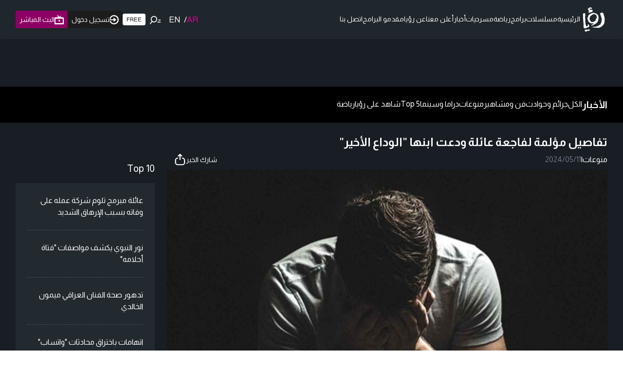

--- FILE ---
content_type: text/html; charset=utf-8
request_url: https://roya.tv/articles/10902
body_size: 47674
content:
<!DOCTYPE html><html lang="ar" class="light" dir="rtl"><head><meta charSet="utf-8"/><meta name="viewport" content="width=device-width, initial-scale=1"/><link rel="stylesheet" href="/_next/static/css/79629b83c6adc2f4.css" data-precedence="next"/><link rel="stylesheet" href="/_next/static/css/a93919611ae337a0.css" data-precedence="next"/><link rel="preload" as="script" fetchPriority="low" href="/_next/static/chunks/webpack-6ead7b32611d73f3.js"/><script src="/_next/static/chunks/fd9d1056-931e3bd0fbac1be4.js" async=""></script><script src="/_next/static/chunks/2117-1e821740629da476.js" async=""></script><script src="/_next/static/chunks/main-app-5294d1645fe5526e.js" async=""></script><script src="/_next/static/chunks/360-d57ba1f1335d8902.js" async=""></script><script src="/_next/static/chunks/2972-2fe5b3a4e44548d9.js" async=""></script><script src="/_next/static/chunks/app/articles/layout-3336614f36638c7e.js" async=""></script><script src="/_next/static/chunks/8625-ec93dd309a81c896.js" async=""></script><script src="/_next/static/chunks/3467-5b9379a589c13d66.js" async=""></script><script src="/_next/static/chunks/9491-617fc9dddd6ce590.js" async=""></script><script src="/_next/static/chunks/2870-8508c0155380beed.js" async=""></script><script src="/_next/static/chunks/7274-3035df4385ca1f3d.js" async=""></script><script src="/_next/static/chunks/826-8f764637a0fdc5f6.js" async=""></script><script src="/_next/static/chunks/7280-0b7a3f15d48e9aba.js" async=""></script><script src="/_next/static/chunks/2371-08fc9cbf4a56d3ed.js" async=""></script><script src="/_next/static/chunks/9761-6a4922452ba33492.js" async=""></script><script src="/_next/static/chunks/5878-5b0cd83866a7c961.js" async=""></script><script src="/_next/static/chunks/4398-416b683b94485d67.js" async=""></script><script src="/_next/static/chunks/7985-94fd2c96102e5c0a.js" async=""></script><script src="/_next/static/chunks/7543-d11a9c9e9c90d1f2.js" async=""></script><script src="/_next/static/chunks/3033-6e3ee29914acb861.js" async=""></script><script src="/_next/static/chunks/2073-b91ac3b8a6c581b6.js" async=""></script><script src="/_next/static/chunks/6539-16f4db9b6e8e80ed.js" async=""></script><script src="/_next/static/chunks/3257-6e1c3e2b249f8fc9.js" async=""></script><script src="/_next/static/chunks/app/layout-975d253ad16a59f0.js" async=""></script><script src="/_next/static/chunks/3532-488aa66f78c77cdb.js" async=""></script><script src="/_next/static/chunks/1578-2d8e071177586966.js" async=""></script><script src="/_next/static/chunks/9062-962e64a66c05e96b.js" async=""></script><script src="/_next/static/chunks/app/page-6bc780d8f00ab9c2.js" async=""></script><script src="/_next/static/chunks/app/error-53114d41c11a78a3.js" async=""></script><link rel="preload" href="https://securepubads.g.doubleclick.net/tag/js/gpt.js" as="script"/><link rel="preload" href="https://imasdk.googleapis.com/js/sdkloader/ima3.js" as="script"/><link rel="preload" href="https://www.googletagmanager.com/gtm.js?id=GTM-PM7VLC8" as="script"/><link rel="preload" href="https://www.googletagmanager.com/gtag/js?id=G-PN2PMJQKST" as="script"/><meta name="next-size-adjust"/><link rel="icon" type="image/png" sizes="32x32" href="/favicon.png"/><script>(self.__next_s=self.__next_s||[]).push(["https://securepubads.g.doubleclick.net/tag/js/gpt.js",{"async":true}])</script><script>(self.__next_s=self.__next_s||[]).push(["https://imasdk.googleapis.com/js/sdkloader/ima3.js",{}])</script><script src="/_next/static/chunks/polyfills-42372ed130431b0a.js" noModule=""></script></head><body class="pb-0 lg:pb-0 __className_fd1e45"><svg width="500" height="300" xmlns="http://www.w3.org/2000/svg" style="position:absolute;top:-9999px;opacity:0;z-index:-2"><defs><linearGradient id="linear-gradient" x1="327.89" y1="-42.22" x2="327.89" y2="180.1" gradientUnits="userSpaceOnUse"><stop offset="0" stop-color="#e9d78c"></stop><stop offset="1" stop-color="#d1a455"></stop></linearGradient></defs></svg><div data-overlay-container="true"><!--$!--><template data-dgst="BAILOUT_TO_CLIENT_SIDE_RENDERING"></template><!--/$--><div id="div-gpt-ad-1715168289892-0" style="width:100%;max-width:300px;margin:0 auto"></div></div><script src="/_next/static/chunks/webpack-6ead7b32611d73f3.js" async=""></script><script>(self.__next_f=self.__next_f||[]).push([0]);self.__next_f.push([2,null])</script><script>self.__next_f.push([1,"1:HL[\"/_next/static/media/074a2e369810402d-s.p.woff2\",\"font\",{\"crossOrigin\":\"\",\"type\":\"font/woff2\"}]\n2:HL[\"/_next/static/media/cadda3865c3d59d2-s.p.woff2\",\"font\",{\"crossOrigin\":\"\",\"type\":\"font/woff2\"}]\n3:HL[\"/_next/static/media/f1429c53baafd0f0-s.p.woff2\",\"font\",{\"crossOrigin\":\"\",\"type\":\"font/woff2\"}]\n4:HL[\"/_next/static/css/79629b83c6adc2f4.css\",\"style\"]\n5:HL[\"/_next/static/css/a93919611ae337a0.css\",\"style\"]\n"])</script><script>self.__next_f.push([1,"6:I[12846,[],\"\"]\n9:I[4707,[],\"\"]\nb:I[36423,[],\"\"]\nf:I[61060,[],\"\"]\na:[\"id\",\"10902\",\"d\"]\n10:[]\n0:[\"$\",\"$L6\",null,{\"buildId\":\"WWm1BH9tk50NI3qkEzZOt\",\"assetPrefix\":\"\",\"urlParts\":[\"\",\"articles\",\"10902\"],\"initialTree\":[\"\",{\"children\":[\"articles\",{\"children\":[[\"id\",\"10902\",\"d\"],{\"children\":[\"__PAGE__\",{}]}]}]},\"$undefined\",\"$undefined\",true],\"initialSeedData\":[\"\",{\"children\":[\"articles\",{\"children\":[[\"id\",\"10902\",\"d\"],{\"children\":[\"__PAGE__\",{},[[\"$L7\",\"$L8\",null],null],null]},[null,[\"$\",\"$L9\",null,{\"parallelRouterKey\":\"children\",\"segmentPath\":[\"children\",\"articles\",\"children\",\"$a\",\"children\"],\"error\":\"$undefined\",\"errorStyles\":\"$undefined\",\"errorScripts\":\"$undefined\",\"template\":[\"$\",\"$Lb\",null,{}],\"templateStyles\":\"$undefined\",\"templateScripts\":\"$undefined\",\"notFound\":\"$undefined\",\"notFoundStyles\":\"$undefined\"}]],null]},[[null,\"$Lc\"],null],null]},[[[[\"$\",\"link\",\"0\",{\"rel\":\"stylesheet\",\"href\":\"/_next/static/css/79629b83c6adc2f4.css\",\"precedence\":\"next\",\"crossOrigin\":\"$undefined\"}],[\"$\",\"link\",\"1\",{\"rel\":\"stylesheet\",\"href\":\"/_next/static/css/a93919611ae337a0.css\",\"precedence\":\"next\",\"crossOrigin\":\"$undefined\"}]],\"$Ld\"],null],null],\"couldBeIntercepted\":false,\"initialHead\":[null,\"$Le\"],\"globalErrorComponent\":\"$f\",\"missingSlots\":\"$W10\"}]\n"])</script><script>self.__next_f.push([1,"11:I[2565,[\"360\",\"static/chunks/360-d57ba1f1335d8902.js\",\"2972\",\"static/chunks/2972-2fe5b3a4e44548d9.js\",\"5070\",\"static/chunks/app/articles/layout-3336614f36638c7e.js\"],\"default\"]\nc:[[\"$\",\"$L11\",null,{\"items\":[{\"name\":\"الكل\",\"id\":\"0\"},{\"name\":\"جرائم وحوادث\",\"id\":\"29\"},{\"name\":\"فن ومشاهير\",\"id\":\"3\"},{\"name\":\"منوعات\",\"id\":\"25\"},{\"name\":\"دراما وسينما\",\"id\":\"5\"},{\"name\":\"Top 5\",\"id\":\"9\"},{\"name\":\"شاهد على رؤيا\",\"id\":\"14\"},{\"name\":\"رياضة\",\"id\":\"28\"}],\"mainTitle\":\"الأخبار\",\"conditionalPath\":\"/category\",\"path\":\"/articles\"}],[\"$\",\"div\",null,{\"className\":\"max-w-screen-2xl mx-auto px-4 md:px-6 lg:px-8 py-6 mb-6\",\"children\":[\"$\",\"$L9\",null,{\"parallelRouterKey\":\"children\",\"segmentPath\":[\"children\",\"articles\",\"children\"],\"error\":\"$undefined\",\"errorStyles\":\"$undefined\",\"errorScripts\":\"$undefined\",\"template\":[\"$\",\"$Lb\",null,{}],\"templateStyles\":\"$undefined\",\"templateScripts\":\"$undefined\",\"notFound\":\"$undefined\",\"notFoundStyles\":\"$undefined\"}]}]]\ne:[[\"$\",\"meta\",\"0\",{\"name\":\"viewport\",\"content\":\"width=device-width, initial-scale=1\"}],[\"$\",\"meta\",\"1\",{\"charSet\":\"utf-8\"}],[\"$\",\"meta\",\"2\",{\"name\":\"next-size-adjust\"}]]\n7:null\n"])</script><script>self.__next_f.push([1,"12:I[80826,[\"360\",\"static/chunks/360-d57ba1f1335d8902.js\",\"2972\",\"static/chunks/2972-2fe5b3a4e44548d9.js\",\"8625\",\"static/chunks/8625-ec93dd309a81c896.js\",\"3467\",\"static/chunks/3467-5b9379a589c13d66.js\",\"9491\",\"static/chunks/9491-617fc9dddd6ce590.js\",\"2870\",\"static/chunks/2870-8508c0155380beed.js\",\"7274\",\"static/chunks/7274-3035df4385ca1f3d.js\",\"826\",\"static/chunks/826-8f764637a0fdc5f6.js\",\"7280\",\"static/chunks/7280-0b7a3f15d48e9aba.js\",\"2371\",\"static/chunks/2371-08fc9cbf4a56d3ed.js\",\"9761\",\"static/chunks/9761-6a4922452ba33492.js\",\"5878\",\"static/chunks/5878-5b0cd83866a7c961.js\",\"4398\",\"static/chunks/4398-416b683b94485d67.js\",\"7985\",\"static/chunks/7985-94fd2c96102e5c0a.js\",\"7543\",\"static/chunks/7543-d11a9c9e9c90d1f2.js\",\"3033\",\"static/chunks/3033-6e3ee29914acb861.js\",\"2073\",\"static/chunks/2073-b91ac3b8a6c581b6.js\",\"6539\",\"static/chunks/6539-16f4db9b6e8e80ed.js\",\"3257\",\"static/chunks/3257-6e1c3e2b249f8fc9.js\",\"3185\",\"static/chunks/app/layout-975d253ad16a59f0.js\"],\"SessionProvider\"]\n13:I[88003,[\"360\",\"static/chunks/360-d57ba1f1335d8902.js\",\"2972\",\"static/chunks/2972-2fe5b3a4e44548d9.js\",\"8625\",\"static/chunks/8625-ec93dd309a81c896.js\",\"3467\",\"static/chunks/3467-5b9379a589c13d66.js\",\"9491\",\"static/chunks/9491-617fc9dddd6ce590.js\",\"2870\",\"static/chunks/2870-8508c0155380beed.js\",\"7274\",\"static/chunks/7274-3035df4385ca1f3d.js\",\"826\",\"static/chunks/826-8f764637a0fdc5f6.js\",\"7280\",\"static/chunks/7280-0b7a3f15d48e9aba.js\",\"2371\",\"static/chunks/2371-08fc9cbf4a56d3ed.js\",\"9761\",\"static/chunks/9761-6a4922452ba33492.js\",\"5878\",\"static/chunks/5878-5b0cd83866a7c961.js\",\"4398\",\"static/chunks/4398-416b683b94485d67.js\",\"7985\",\"static/chunks/7985-94fd2c96102e5c0a.js\",\"7543\",\"static/chunks/7543-d11a9c9e9c90d1f2.js\",\"3033\",\"static/chunks/3033-6e3ee29914acb861.js\",\"2073\",\"static/chunks/2073-b91ac3b8a6c581b6.js\",\"6539\",\"static/chunks/6539-16f4db9b6e8e80ed.js\",\"3257\",\"static/chunks/3257-6e1c3e2b249f8fc9.js\",\"3185\",\"static/chunks/app/layout-975d253ad16a59f0.js\"],\"\"]\n14:I[10131,[\"360\",\"static/chunks/360-d57ba1f1335d8902.js\",\"2972\",\"static/ch"])</script><script>self.__next_f.push([1,"unks/2972-2fe5b3a4e44548d9.js\",\"8625\",\"static/chunks/8625-ec93dd309a81c896.js\",\"3467\",\"static/chunks/3467-5b9379a589c13d66.js\",\"9491\",\"static/chunks/9491-617fc9dddd6ce590.js\",\"2870\",\"static/chunks/2870-8508c0155380beed.js\",\"7274\",\"static/chunks/7274-3035df4385ca1f3d.js\",\"826\",\"static/chunks/826-8f764637a0fdc5f6.js\",\"7280\",\"static/chunks/7280-0b7a3f15d48e9aba.js\",\"2371\",\"static/chunks/2371-08fc9cbf4a56d3ed.js\",\"9761\",\"static/chunks/9761-6a4922452ba33492.js\",\"5878\",\"static/chunks/5878-5b0cd83866a7c961.js\",\"4398\",\"static/chunks/4398-416b683b94485d67.js\",\"7985\",\"static/chunks/7985-94fd2c96102e5c0a.js\",\"7543\",\"static/chunks/7543-d11a9c9e9c90d1f2.js\",\"3033\",\"static/chunks/3033-6e3ee29914acb861.js\",\"2073\",\"static/chunks/2073-b91ac3b8a6c581b6.js\",\"6539\",\"static/chunks/6539-16f4db9b6e8e80ed.js\",\"3257\",\"static/chunks/3257-6e1c3e2b249f8fc9.js\",\"3185\",\"static/chunks/app/layout-975d253ad16a59f0.js\"],\"Providers\"]\n15:\"$Sreact.suspense\"\n16:I[81523,[\"360\",\"static/chunks/360-d57ba1f1335d8902.js\",\"2972\",\"static/chunks/2972-2fe5b3a4e44548d9.js\",\"8625\",\"static/chunks/8625-ec93dd309a81c896.js\",\"3467\",\"static/chunks/3467-5b9379a589c13d66.js\",\"9491\",\"static/chunks/9491-617fc9dddd6ce590.js\",\"2870\",\"static/chunks/2870-8508c0155380beed.js\",\"7274\",\"static/chunks/7274-3035df4385ca1f3d.js\",\"826\",\"static/chunks/826-8f764637a0fdc5f6.js\",\"7280\",\"static/chunks/7280-0b7a3f15d48e9aba.js\",\"2371\",\"static/chunks/2371-08fc9cbf4a56d3ed.js\",\"5878\",\"static/chunks/5878-5b0cd83866a7c961.js\",\"3033\",\"static/chunks/3033-6e3ee29914acb861.js\",\"3532\",\"static/chunks/3532-488aa66f78c77cdb.js\",\"1578\",\"static/chunks/1578-2d8e071177586966.js\",\"3257\",\"static/chunks/3257-6e1c3e2b249f8fc9.js\",\"9062\",\"static/chunks/9062-962e64a66c05e96b.js\",\"1931\",\"static/chunks/app/page-6bc780d8f00ab9c2.js\"],\"BailoutToCSR\"]\n17:I[71798,[\"360\",\"static/chunks/360-d57ba1f1335d8902.js\",\"2972\",\"static/chunks/2972-2fe5b3a4e44548d9.js\",\"8625\",\"static/chunks/8625-ec93dd309a81c896.js\",\"3467\",\"static/chunks/3467-5b9379a589c13d66.js\",\"9491\",\"static/chunks/9491-617fc9dddd6ce590.js\",\"2870\",\"static/chu"])</script><script>self.__next_f.push([1,"nks/2870-8508c0155380beed.js\",\"7274\",\"static/chunks/7274-3035df4385ca1f3d.js\",\"826\",\"static/chunks/826-8f764637a0fdc5f6.js\",\"7280\",\"static/chunks/7280-0b7a3f15d48e9aba.js\",\"2371\",\"static/chunks/2371-08fc9cbf4a56d3ed.js\",\"9761\",\"static/chunks/9761-6a4922452ba33492.js\",\"5878\",\"static/chunks/5878-5b0cd83866a7c961.js\",\"4398\",\"static/chunks/4398-416b683b94485d67.js\",\"7985\",\"static/chunks/7985-94fd2c96102e5c0a.js\",\"7543\",\"static/chunks/7543-d11a9c9e9c90d1f2.js\",\"3033\",\"static/chunks/3033-6e3ee29914acb861.js\",\"2073\",\"static/chunks/2073-b91ac3b8a6c581b6.js\",\"6539\",\"static/chunks/6539-16f4db9b6e8e80ed.js\",\"3257\",\"static/chunks/3257-6e1c3e2b249f8fc9.js\",\"3185\",\"static/chunks/app/layout-975d253ad16a59f0.js\"],\"ClarityProvider\",1]\n18:I[49064,[\"360\",\"static/chunks/360-d57ba1f1335d8902.js\",\"2972\",\"static/chunks/2972-2fe5b3a4e44548d9.js\",\"8625\",\"static/chunks/8625-ec93dd309a81c896.js\",\"3467\",\"static/chunks/3467-5b9379a589c13d66.js\",\"9491\",\"static/chunks/9491-617fc9dddd6ce590.js\",\"2870\",\"static/chunks/2870-8508c0155380beed.js\",\"7274\",\"static/chunks/7274-3035df4385ca1f3d.js\",\"826\",\"static/chunks/826-8f764637a0fdc5f6.js\",\"7280\",\"static/chunks/7280-0b7a3f15d48e9aba.js\",\"2371\",\"static/chunks/2371-08fc9cbf4a56d3ed.js\",\"9761\",\"static/chunks/9761-6a4922452ba33492.js\",\"5878\",\"static/chunks/5878-5b0cd83866a7c961.js\",\"4398\",\"static/chunks/4398-416b683b94485d67.js\",\"7985\",\"static/chunks/7985-94fd2c96102e5c0a.js\",\"7543\",\"static/chunks/7543-d11a9c9e9c90d1f2.js\",\"3033\",\"static/chunks/3033-6e3ee29914acb861.js\",\"2073\",\"static/chunks/2073-b91ac3b8a6c581b6.js\",\"6539\",\"static/chunks/6539-16f4db9b6e8e80ed.js\",\"3257\",\"static/chunks/3257-6e1c3e2b249f8fc9.js\",\"3185\",\"static/chunks/app/layout-975d253ad16a59f0.js\"],\"default\"]\n19:I[13490,[\"2972\",\"static/chunks/2972-2fe5b3a4e44548d9.js\",\"7601\",\"static/chunks/app/error-53114d41c11a78a3.js\"],\"default\"]\n1b:I[70049,[\"360\",\"static/chunks/360-d57ba1f1335d8902.js\",\"2972\",\"static/chunks/2972-2fe5b3a4e44548d9.js\",\"8625\",\"static/chunks/8625-ec93dd309a81c896.js\",\"3467\",\"static/chunks/3467-5b9379a589c13d66.js\",\"9491\","])</script><script>self.__next_f.push([1,"\"static/chunks/9491-617fc9dddd6ce590.js\",\"2870\",\"static/chunks/2870-8508c0155380beed.js\",\"7274\",\"static/chunks/7274-3035df4385ca1f3d.js\",\"826\",\"static/chunks/826-8f764637a0fdc5f6.js\",\"7280\",\"static/chunks/7280-0b7a3f15d48e9aba.js\",\"2371\",\"static/chunks/2371-08fc9cbf4a56d3ed.js\",\"5878\",\"static/chunks/5878-5b0cd83866a7c961.js\",\"3033\",\"static/chunks/3033-6e3ee29914acb861.js\",\"3532\",\"static/chunks/3532-488aa66f78c77cdb.js\",\"1578\",\"static/chunks/1578-2d8e071177586966.js\",\"3257\",\"static/chunks/3257-6e1c3e2b249f8fc9.js\",\"9062\",\"static/chunks/9062-962e64a66c05e96b.js\",\"1931\",\"static/chunks/app/page-6bc780d8f00ab9c2.js\"],\"PreloadCss\"]\n1c:I[25480,[\"360\",\"static/chunks/360-d57ba1f1335d8902.js\",\"2972\",\"static/chunks/2972-2fe5b3a4e44548d9.js\",\"8625\",\"static/chunks/8625-ec93dd309a81c896.js\",\"3467\",\"static/chunks/3467-5b9379a589c13d66.js\",\"9491\",\"static/chunks/9491-617fc9dddd6ce590.js\",\"2870\",\"static/chunks/2870-8508c0155380beed.js\",\"7274\",\"static/chunks/7274-3035df4385ca1f3d.js\",\"826\",\"static/chunks/826-8f764637a0fdc5f6.js\",\"7280\",\"static/chunks/7280-0b7a3f15d48e9aba.js\",\"2371\",\"static/chunks/2371-08fc9cbf4a56d3ed.js\",\"9761\",\"static/chunks/9761-6a4922452ba33492.js\",\"5878\",\"static/chunks/5878-5b0cd83866a7c961.js\",\"4398\",\"static/chunks/4398-416b683b94485d67.js\",\"7985\",\"static/chunks/7985-94fd2c96102e5c0a.js\",\"7543\",\"static/chunks/7543-d11a9c9e9c90d1f2.js\",\"3033\",\"static/chunks/3033-6e3ee29914acb861.js\",\"2073\",\"static/chunks/2073-b91ac3b8a6c581b6.js\",\"6539\",\"static/chunks/6539-16f4db9b6e8e80ed.js\",\"3257\",\"static/chunks/3257-6e1c3e2b249f8fc9.js\",\"3185\",\"static/chunks/app/layout-975d253ad16a59f0.js\"],\"default\"]\n1d:I[85347,[\"360\",\"static/chunks/360-d57ba1f1335d8902.js\",\"2972\",\"static/chunks/2972-2fe5b3a4e44548d9.js\",\"8625\",\"static/chunks/8625-ec93dd309a81c896.js\",\"3467\",\"static/chunks/3467-5b9379a589c13d66.js\",\"9491\",\"static/chunks/9491-617fc9dddd6ce590.js\",\"2870\",\"static/chunks/2870-8508c0155380beed.js\",\"7274\",\"static/chunks/7274-3035df4385ca1f3d.js\",\"826\",\"static/chunks/826-8f764637a0fdc5f6.js\",\"7280\",\"static/chunks/7280-0b7a3f15d"])</script><script>self.__next_f.push([1,"48e9aba.js\",\"2371\",\"static/chunks/2371-08fc9cbf4a56d3ed.js\",\"9761\",\"static/chunks/9761-6a4922452ba33492.js\",\"5878\",\"static/chunks/5878-5b0cd83866a7c961.js\",\"4398\",\"static/chunks/4398-416b683b94485d67.js\",\"7985\",\"static/chunks/7985-94fd2c96102e5c0a.js\",\"7543\",\"static/chunks/7543-d11a9c9e9c90d1f2.js\",\"3033\",\"static/chunks/3033-6e3ee29914acb861.js\",\"2073\",\"static/chunks/2073-b91ac3b8a6c581b6.js\",\"6539\",\"static/chunks/6539-16f4db9b6e8e80ed.js\",\"3257\",\"static/chunks/3257-6e1c3e2b249f8fc9.js\",\"3185\",\"static/chunks/app/layout-975d253ad16a59f0.js\"],\"default\"]\n1e:I[65878,[\"360\",\"static/chunks/360-d57ba1f1335d8902.js\",\"2972\",\"static/chunks/2972-2fe5b3a4e44548d9.js\",\"8625\",\"static/chunks/8625-ec93dd309a81c896.js\",\"3467\",\"static/chunks/3467-5b9379a589c13d66.js\",\"9491\",\"static/chunks/9491-617fc9dddd6ce590.js\",\"2870\",\"static/chunks/2870-8508c0155380beed.js\",\"7274\",\"static/chunks/7274-3035df4385ca1f3d.js\",\"826\",\"static/chunks/826-8f764637a0fdc5f6.js\",\"7280\",\"static/chunks/7280-0b7a3f15d48e9aba.js\",\"2371\",\"static/chunks/2371-08fc9cbf4a56d3ed.js\",\"5878\",\"static/chunks/5878-5b0cd83866a7c961.js\",\"3033\",\"static/chunks/3033-6e3ee29914acb861.js\",\"3532\",\"static/chunks/3532-488aa66f78c77cdb.js\",\"1578\",\"static/chunks/1578-2d8e071177586966.js\",\"3257\",\"static/chunks/3257-6e1c3e2b249f8fc9.js\",\"9062\",\"static/chunks/9062-962e64a66c05e96b.js\",\"1931\",\"static/chunks/app/page-6bc780d8f00ab9c2.js\"],\"Image\"]\n1f:I[72972,[\"360\",\"static/chunks/360-d57ba1f1335d8902.js\",\"2972\",\"static/chunks/2972-2fe5b3a4e44548d9.js\",\"8625\",\"static/chunks/8625-ec93dd309a81c896.js\",\"3467\",\"static/chunks/3467-5b9379a589c13d66.js\",\"9491\",\"static/chunks/9491-617fc9dddd6ce590.js\",\"2870\",\"static/chunks/2870-8508c0155380beed.js\",\"7274\",\"static/chunks/7274-3035df4385ca1f3d.js\",\"826\",\"static/chunks/826-8f764637a0fdc5f6.js\",\"7280\",\"static/chunks/7280-0b7a3f15d48e9aba.js\",\"2371\",\"static/chunks/2371-08fc9cbf4a56d3ed.js\",\"5878\",\"static/chunks/5878-5b0cd83866a7c961.js\",\"3033\",\"static/chunks/3033-6e3ee29914acb861.js\",\"3532\",\"static/chunks/3532-488aa66f78c77cdb.js\",\"1578\",\"static/chunk"])</script><script>self.__next_f.push([1,"s/1578-2d8e071177586966.js\",\"3257\",\"static/chunks/3257-6e1c3e2b249f8fc9.js\",\"9062\",\"static/chunks/9062-962e64a66c05e96b.js\",\"1931\",\"static/chunks/app/page-6bc780d8f00ab9c2.js\"],\"\"]\n32:I[88,[\"360\",\"static/chunks/360-d57ba1f1335d8902.js\",\"2972\",\"static/chunks/2972-2fe5b3a4e44548d9.js\",\"8625\",\"static/chunks/8625-ec93dd309a81c896.js\",\"3467\",\"static/chunks/3467-5b9379a589c13d66.js\",\"9491\",\"static/chunks/9491-617fc9dddd6ce590.js\",\"2870\",\"static/chunks/2870-8508c0155380beed.js\",\"7274\",\"static/chunks/7274-3035df4385ca1f3d.js\",\"826\",\"static/chunks/826-8f764637a0fdc5f6.js\",\"7280\",\"static/chunks/7280-0b7a3f15d48e9aba.js\",\"2371\",\"static/chunks/2371-08fc9cbf4a56d3ed.js\",\"5878\",\"static/chunks/5878-5b0cd83866a7c961.js\",\"3033\",\"static/chunks/3033-6e3ee29914acb861.js\",\"3532\",\"static/chunks/3532-488aa66f78c77cdb.js\",\"1578\",\"static/chunks/1578-2d8e071177586966.js\",\"3257\",\"static/chunks/3257-6e1c3e2b249f8fc9.js\",\"9062\",\"static/chunks/9062-962e64a66c05e96b.js\",\"1931\",\"static/chunks/app/page-6bc780d8f00ab9c2.js\"],\"Button\"]\n33:I[90798,[\"360\",\"static/chunks/360-d57ba1f1335d8902.js\",\"2972\",\"static/chunks/2972-2fe5b3a4e44548d9.js\",\"8625\",\"static/chunks/8625-ec93dd309a81c896.js\",\"3467\",\"static/chunks/3467-5b9379a589c13d66.js\",\"9491\",\"static/chunks/9491-617fc9dddd6ce590.js\",\"2870\",\"static/chunks/2870-8508c0155380beed.js\",\"7274\",\"static/chunks/7274-3035df4385ca1f3d.js\",\"826\",\"static/chunks/826-8f764637a0fdc5f6.js\",\"7280\",\"static/chunks/7280-0b7a3f15d48e9aba.js\",\"2371\",\"static/chunks/2371-08fc9cbf4a56d3ed.js\",\"5878\",\"static/chunks/5878-5b0cd83866a7c961.js\",\"3033\",\"static/chunks/3033-6e3ee29914acb861.js\",\"3532\",\"static/chunks/3532-488aa66f78c77cdb.js\",\"1578\",\"static/chunks/1578-2d8e071177586966.js\",\"3257\",\"static/chunks/3257-6e1c3e2b249f8fc9.js\",\"9062\",\"static/chunks/9062-962e64a66c05e96b.js\",\"1931\",\"static/chunks/app/page-6bc780d8f00ab9c2.js\"],\"Link\"]\n36:I[20376,[\"360\",\"static/chunks/360-d57ba1f1335d8902.js\",\"2972\",\"static/chunks/2972-2fe5b3a4e44548d9.js\",\"8625\",\"static/chunks/8625-ec93dd309a81c896.js\",\"3467\",\"static/chunks/3467-5b9379a589c13"])</script><script>self.__next_f.push([1,"d66.js\",\"9491\",\"static/chunks/9491-617fc9dddd6ce590.js\",\"2870\",\"static/chunks/2870-8508c0155380beed.js\",\"7274\",\"static/chunks/7274-3035df4385ca1f3d.js\",\"826\",\"static/chunks/826-8f764637a0fdc5f6.js\",\"7280\",\"static/chunks/7280-0b7a3f15d48e9aba.js\",\"2371\",\"static/chunks/2371-08fc9cbf4a56d3ed.js\",\"9761\",\"static/chunks/9761-6a4922452ba33492.js\",\"5878\",\"static/chunks/5878-5b0cd83866a7c961.js\",\"4398\",\"static/chunks/4398-416b683b94485d67.js\",\"7985\",\"static/chunks/7985-94fd2c96102e5c0a.js\",\"7543\",\"static/chunks/7543-d11a9c9e9c90d1f2.js\",\"3033\",\"static/chunks/3033-6e3ee29914acb861.js\",\"2073\",\"static/chunks/2073-b91ac3b8a6c581b6.js\",\"6539\",\"static/chunks/6539-16f4db9b6e8e80ed.js\",\"3257\",\"static/chunks/3257-6e1c3e2b249f8fc9.js\",\"3185\",\"static/chunks/app/layout-975d253ad16a59f0.js\"],\"default\"]\n37:I[7937,[\"360\",\"static/chunks/360-d57ba1f1335d8902.js\",\"2972\",\"static/chunks/2972-2fe5b3a4e44548d9.js\",\"8625\",\"static/chunks/8625-ec93dd309a81c896.js\",\"3467\",\"static/chunks/3467-5b9379a589c13d66.js\",\"9491\",\"static/chunks/9491-617fc9dddd6ce590.js\",\"2870\",\"static/chunks/2870-8508c0155380beed.js\",\"7274\",\"static/chunks/7274-3035df4385ca1f3d.js\",\"826\",\"static/chunks/826-8f764637a0fdc5f6.js\",\"7280\",\"static/chunks/7280-0b7a3f15d48e9aba.js\",\"2371\",\"static/chunks/2371-08fc9cbf4a56d3ed.js\",\"9761\",\"static/chunks/9761-6a4922452ba33492.js\",\"5878\",\"static/chunks/5878-5b0cd83866a7c961.js\",\"4398\",\"static/chunks/4398-416b683b94485d67.js\",\"7985\",\"static/chunks/7985-94fd2c96102e5c0a.js\",\"7543\",\"static/chunks/7543-d11a9c9e9c90d1f2.js\",\"3033\",\"static/chunks/3033-6e3ee29914acb861.js\",\"2073\",\"static/chunks/2073-b91ac3b8a6c581b6.js\",\"6539\",\"static/chunks/6539-16f4db9b6e8e80ed.js\",\"3257\",\"static/chunks/3257-6e1c3e2b249f8fc9.js\",\"3185\",\"static/chunks/app/layout-975d253ad16a59f0.js\"],\"default\"]\n38:I[28954,[\"360\",\"static/chunks/360-d57ba1f1335d8902.js\",\"2972\",\"static/chunks/2972-2fe5b3a4e44548d9.js\",\"8625\",\"static/chunks/8625-ec93dd309a81c896.js\",\"3467\",\"static/chunks/3467-5b9379a589c13d66.js\",\"9491\",\"static/chunks/9491-617fc9dddd6ce590.js\",\"2870\",\"static/chunks"])</script><script>self.__next_f.push([1,"/2870-8508c0155380beed.js\",\"7274\",\"static/chunks/7274-3035df4385ca1f3d.js\",\"826\",\"static/chunks/826-8f764637a0fdc5f6.js\",\"7280\",\"static/chunks/7280-0b7a3f15d48e9aba.js\",\"2371\",\"static/chunks/2371-08fc9cbf4a56d3ed.js\",\"9761\",\"static/chunks/9761-6a4922452ba33492.js\",\"5878\",\"static/chunks/5878-5b0cd83866a7c961.js\",\"4398\",\"static/chunks/4398-416b683b94485d67.js\",\"7985\",\"static/chunks/7985-94fd2c96102e5c0a.js\",\"7543\",\"static/chunks/7543-d11a9c9e9c90d1f2.js\",\"3033\",\"static/chunks/3033-6e3ee29914acb861.js\",\"2073\",\"static/chunks/2073-b91ac3b8a6c581b6.js\",\"6539\",\"static/chunks/6539-16f4db9b6e8e80ed.js\",\"3257\",\"static/chunks/3257-6e1c3e2b249f8fc9.js\",\"3185\",\"static/chunks/app/layout-975d253ad16a59f0.js\"],\"default\"]\n39:I[62428,[\"360\",\"static/chunks/360-d57ba1f1335d8902.js\",\"2972\",\"static/chunks/2972-2fe5b3a4e44548d9.js\",\"8625\",\"static/chunks/8625-ec93dd309a81c896.js\",\"3467\",\"static/chunks/3467-5b9379a589c13d66.js\",\"9491\",\"static/chunks/9491-617fc9dddd6ce590.js\",\"2870\",\"static/chunks/2870-8508c0155380beed.js\",\"7274\",\"static/chunks/7274-3035df4385ca1f3d.js\",\"826\",\"static/chunks/826-8f764637a0fdc5f6.js\",\"7280\",\"static/chunks/7280-0b7a3f15d48e9aba.js\",\"2371\",\"static/chunks/2371-08fc9cbf4a56d3ed.js\",\"9761\",\"static/chunks/9761-6a4922452ba33492.js\",\"5878\",\"static/chunks/5878-5b0cd83866a7c961.js\",\"4398\",\"static/chunks/4398-416b683b94485d67.js\",\"7985\",\"static/chunks/7985-94fd2c96102e5c0a.js\",\"7543\",\"static/chunks/7543-d11a9c9e9c90d1f2.js\",\"3033\",\"static/chunks/3033-6e3ee29914acb861.js\",\"2073\",\"static/chunks/2073-b91ac3b8a6c581b6.js\",\"6539\",\"static/chunks/6539-16f4db9b6e8e80ed.js\",\"3257\",\"static/chunks/3257-6e1c3e2b249f8fc9.js\",\"3185\",\"static/chunks/app/layout-975d253ad16a59f0.js\"],\"default\"]\n3a:I[98087,[\"360\",\"static/chunks/360-d57ba1f1335d8902.js\",\"2972\",\"static/chunks/2972-2fe5b3a4e44548d9.js\",\"8625\",\"static/chunks/8625-ec93dd309a81c896.js\",\"3467\",\"static/chunks/3467-5b9379a589c13d66.js\",\"9491\",\"static/chunks/9491-617fc9dddd6ce590.js\",\"2870\",\"static/chunks/2870-8508c0155380beed.js\",\"7274\",\"static/chunks/7274-3035df4385ca1f3d.js\",\""])</script><script>self.__next_f.push([1,"826\",\"static/chunks/826-8f764637a0fdc5f6.js\",\"7280\",\"static/chunks/7280-0b7a3f15d48e9aba.js\",\"2371\",\"static/chunks/2371-08fc9cbf4a56d3ed.js\",\"9761\",\"static/chunks/9761-6a4922452ba33492.js\",\"5878\",\"static/chunks/5878-5b0cd83866a7c961.js\",\"4398\",\"static/chunks/4398-416b683b94485d67.js\",\"7985\",\"static/chunks/7985-94fd2c96102e5c0a.js\",\"7543\",\"static/chunks/7543-d11a9c9e9c90d1f2.js\",\"3033\",\"static/chunks/3033-6e3ee29914acb861.js\",\"2073\",\"static/chunks/2073-b91ac3b8a6c581b6.js\",\"6539\",\"static/chunks/6539-16f4db9b6e8e80ed.js\",\"3257\",\"static/chunks/3257-6e1c3e2b249f8fc9.js\",\"3185\",\"static/chunks/app/layout-975d253ad16a59f0.js\"],\"GoogleTagManager\"]\n3b:I[14888,[\"360\",\"static/chunks/360-d57ba1f1335d8902.js\",\"2972\",\"static/chunks/2972-2fe5b3a4e44548d9.js\",\"8625\",\"static/chunks/8625-ec93dd309a81c896.js\",\"3467\",\"static/chunks/3467-5b9379a589c13d66.js\",\"9491\",\"static/chunks/9491-617fc9dddd6ce590.js\",\"2870\",\"static/chunks/2870-8508c0155380beed.js\",\"7274\",\"static/chunks/7274-3035df4385ca1f3d.js\",\"826\",\"static/chunks/826-8f764637a0fdc5f6.js\",\"7280\",\"static/chunks/7280-0b7a3f15d48e9aba.js\",\"2371\",\"static/chunks/2371-08fc9cbf4a56d3ed.js\",\"9761\",\"static/chunks/9761-6a4922452ba33492.js\",\"5878\",\"static/chunks/5878-5b0cd83866a7c961.js\",\"4398\",\"static/chunks/4398-416b683b94485d67.js\",\"7985\",\"static/chunks/7985-94fd2c96102e5c0a.js\",\"7543\",\"static/chunks/7543-d11a9c9e9c90d1f2.js\",\"3033\",\"static/chunks/3033-6e3ee29914acb861.js\",\"2073\",\"static/chunks/2073-b91ac3b8a6c581b6.js\",\"6539\",\"static/chunks/6539-16f4db9b6e8e80ed.js\",\"3257\",\"static/chunks/3257-6e1c3e2b249f8fc9.js\",\"3185\",\"static/chunks/app/layout-975d253ad16a59f0.js\"],\"GoogleAnalytics\"]\n20:T49c,M15.233 5.488c-.843-.038-1.097-.046-3.233-.046s-2.389.008-3.232.046c-2.17.099-3.181 1.127-3.279 3.279-.039.844-.048 1.097-.048 3.233s.009 2.389.047 3.233c.099 2.148 1.106 3.18 3.279 3.279.843.038 1.097.047 3.233.047 2.137 0 2.39-.008 3.233-.046 2.17-.099 3.18-1.129 3.279-3.279.038-.844.046-1.097.046-3.233s-.008-2.389-.046-3.232c-.099-2.153-1.111-3.182-3.279-3.281zm-3.233 10.62c-2.269 0-4.108-1.8"])</script><script>self.__next_f.push([1,"39-4.108-4.108 0-2.269 1.84-4.108 4.108-4.108s4.108 1.839 4.108 4.108c0 2.269-1.839 4.108-4.108 4.108zm4.271-7.418c-.53 0-.96-.43-.96-.96s.43-.96.96-.96.96.43.96.96-.43.96-.96.96zm-1.604 3.31c0 1.473-1.194 2.667-2.667 2.667s-2.667-1.194-2.667-2.667c0-1.473 1.194-2.667 2.667-2.667s2.667 1.194 2.667 2.667zm4.333-12h-14c-2.761 0-5 2.239-5 5v14c0 2.761 2.239 5 5 5h14c2.762 0 5-2.239 5-5v-14c0-2.761-2.238-5-5-5zm.952 15.298c-.132 2.909-1.751 4.521-4.653 4.654-.854.039-1.126.048-3.299.048s-2.444-.009-3.298-.048c-2.908-.133-4.52-1.748-4.654-4.654-.039-.853-.048-1.125-.048-3.298 0-2.172.009-2.445.048-3.298.134-2.908 1.748-4.521 4.654-4.653.854-.04 1.125-.049 3.298-.049s2.445.009 3.299.048c2.908.133 4.523 1.751 4.653 4.653.039.854.048 1.127.048 3.299 0 2.173-.009 2.445-.048 3.298z21:T4da,M337.36 243.58c-1.46-.7-2.95-1.38-4.46-2.02-2.62-48.36-29.04-76.05-73.41-76.33-25.6-.17-48.52 10.27-62.8 31.94l24.4 16.74c10.15-15.4 26.08-18.68 37.81-18.68h.4c14.61.09 25.64 4.34 32.77 12.62 5.19 6.04 8.67 14.37 10.39 24.89-12.96-2.2-26.96-2.88-41.94-2.02-42.18 2.43-69.3 27.03-67.48 61.21.92 17.35 9.56 32.26 24.32 42.01 12.48 8.24 28.56 12.27 45.26 11.35 22.07-1.2 39.37-9.62 51.45-25.01 9.17-11.69 14.97-26.84 17.53-45.92 10.51 6.34 18.3 14.69 22.61 24.73 7.31 17.06 7.74 45.1-15.14 67.96-20.04 20.03-44.14 28.69-80.55 28.96-40.4-.3-70.95-13.26-90.81-38.51-18.6-23.64-28.21-57.79-28.57-101.5.36-43.71 9.97-77.86 28.57-101.5 19.86-25.25 50.41-38.21 90.81-38.51 40.68.3 71.76 13.32 92.39 38.69 10.11 12.44 17.73 28.09 22.76 46.33l28.59-7.63c-6.09-22.45-15.67-41.8-28.72-57.85-26.44-32.53-65.1-49.19-114.92-49.54h-.2c-49.72.35-87.96 17.08-113.64 49.73-22.86 29.05-34.65 69.48-35.04 120.16v.24c.39 50.68 12.18 91.11 35.04 120.16 25.68 32.65 63.92 49.39 113.64 49.73h.2c44.2-.31 75.36-11.88 101.03-37.53 33.58-33.55 32.57-75.6 21.5-101.42-7.94-18.51-23.08-33.55-43.79-43.48zm-76.32 71.76c-18.48 1.04-37.69-7.26-38.64-25.03-.7-13.18 9.38-27.89 39.78-29.64 3.48-.2 6.9-.3 10.25-.3 11.04 0 21.37 1.07 30.76 3.13-3.5 43.74-24.04 50.84-42.15 51.84z22:T43d,M 0 10.9"])</script><script>self.__next_f.push([1,"34 v 68.132 C 0 85.105 4.895 90 10.934 90 h 68.132 C 85.105 90 90 85.105 90 79.066 V 10.934 C 90 4.895 85.105 0 79.066 0 H 10.934 C 4.895 0 0 4.895 0 10.934 z M 71.039 33.277 v 6.758 c -3.187 0.001 -6.283 -0.623 -9.203 -1.855 c -1.878 -0.793 -3.627 -1.814 -5.227 -3.048 l 0.048 20.801 c -0.02 4.684 -1.873 9.085 -5.227 12.4 c -2.73 2.698 -6.188 4.414 -9.937 4.97 c -0.881 0.13 -1.777 0.197 -2.684 0.197 c -4.013 0 -7.823 -1.3 -10.939 -3.698 c -0.586 -0.452 -1.147 -0.941 -1.681 -1.468 c -3.635 -3.593 -5.509 -8.462 -5.194 -13.584 c 0.241 -3.899 1.802 -7.618 4.404 -10.532 c 3.443 -3.857 8.26 -5.998 13.41 -5.998 c 0.906 0 1.803 0.068 2.684 0.198 v 2.499 v 6.951 c -0.835 -0.275 -1.727 -0.427 -2.656 -0.427 c -4.705 0 -8.512 3.839 -8.442 8.548 c 0.045 3.013 1.69 5.646 4.118 7.098 c 1.141 0.682 2.453 1.105 3.853 1.182 c 1.097 0.06 2.151 -0.093 3.126 -0.415 c 3.362 -1.111 5.787 -4.268 5.787 -7.992 l 0.011 -13.93 V 16.5 h 9.307 c 0.009 0.922 0.103 1.822 0.276 2.694 c 0.702 3.529 2.692 6.591 5.46 8.678 c 2.414 1.821 5.42 2.9 8.678 2.9 c 0.002 0 0.029 0 0.027 -0.002 V 33.277 z23:T451,M12.036 5.339c-3.635 0-6.591 2.956-6.593 6.589-.001 1.483.434 2.594 1.164 3.756l-.666 2.432 2.494-.654c1.117.663 2.184 1.061 3.595 1.061 3.632 0 6.591-2.956 6.592-6.59.003-3.641-2.942-6.593-6.586-6.594zm3.876 9.423c-.165.463-.957.885-1.337.942-.341.051-.773.072-1.248-.078-.288-.091-.657-.213-1.129-.417-1.987-.858-3.285-2.859-3.384-2.991-.099-.132-.809-1.074-.809-2.049 0-.975.512-1.454.693-1.653.182-.2.396-.25.528-.25l.38.007c.122.006.285-.046.446.34.165.397.561 1.372.611 1.471.049.099.083.215.016.347-.066.132-.099.215-.198.33l-.297.347c-.099.099-.202.206-.087.404.116.198.513.847 1.102 1.372.757.675 1.395.884 1.593.983.198.099.314.083.429-.05.116-.132.495-.578.627-.777s.264-.165.446-.099 1.156.545 1.354.645c.198.099.33.149.38.231.049.085.049.482-.116.945zm3.088-14.762h-14c-2.761 0-5 2.239-5 5v14c0 2.761 2.239 5 5 5h14c2.762 0 5-2.239 5-5v-14c0-2.761-2.238-5-5-5zm-6.967 19.862c-1.327 0-2.634-.333-3.792-.965l-4.203 1.103 1.125-4.108c-.694-1.202-1.059-2"])</script><script>self.__next_f.push([1,".566-1.058-3.964.002-4.372 3.558-7.928 7.928-7.928 2.121.001 4.112.827 5.609 2.325s2.321 3.491 2.32 5.609c-.002 4.372-3.559 7.928-7.929 7.928z24:T1022,"])</script><script>self.__next_f.push([1,"M67.5090001,30.6165084 C66.7318481,30.5994351 65.9579317,30.5111631 65.1970693,30.3528123 C64.8412946,30.2662584 64.5084924,30.1043549 64.2213921,29.8781592 C63.7705436,29.4975922 63.5599584,28.905503 63.6699224,28.327626 C63.7312365,27.9557624 63.8606418,27.5982465 64.0517091,27.2728415 L64.1365506,27.1146238 L64.1365506,27.0407889 L63.5956861,27.5365376 C62.6518244,28.4120088 61.7185679,29.2874799 60.7534959,30.1418554 C60.1964604,30.6397354 59.5483908,31.0264748 58.8445622,31.2810226 C58.1687198,31.5362509 57.4438547,31.6371833 56.7235248,31.5763623 C55.6887341,31.5170529 54.7845185,30.8611221 54.411594,29.8992549 C54.3055421,29.6461066 54.2313058,29.3718627 54.1358591,29.1081665 L53.9979917,28.7073484 L53.3510753,29.3402191 C52.6963226,30.0771926 51.9873537,30.7646997 51.2300379,31.3970489 C50.3559582,32.0501261 49.3002873,32.4185341 48.2075595,32.4518335 C47.2673251,32.5058124 46.3859305,31.9947918 45.969865,31.1544485 C45.5094288,30.3238531 45.5094288,29.3164391 45.969865,28.4858437 C46.3955299,27.6595202 46.8774188,26.863064 47.4121705,26.1020307 C48.7908448,23.9924617 50.105888,21.8828926 51.3148794,19.7733236 C52.5091373,17.6784724 53.5716933,15.5120103 54.4964355,13.2863988 C54.6767237,12.8328415 54.8570119,12.3687363 55.0160897,11.9046311 C55.1167195,11.6204985 55.1599669,11.3194035 55.1433519,11.0186121 C55.1204193,10.5892049 54.891617,10.1968512 54.5282511,9.96382761 C54.2556438,9.78924492 53.9540075,9.66424272 53.6374153,9.59465303 L53.1707871,9.52081812 L53.2874442,9.4469832 C53.902545,9.21493061 54.5176459,8.96178232 55.1433519,8.74027757 C55.5010035,8.61290361 55.8704499,8.52104139 56.2462914,8.4660336 C56.9803293,8.35455861 57.7033045,8.72472875 58.038568,9.38369613 C58.2258417,9.7065197 58.3381691,10.0669068 58.3673288,10.4384806 C58.3961431,11.0132785 58.3389582,11.5891455 58.1976458,12.1472316 C57.9389834,13.4541772 57.4962754,14.7183055 56.8826026,15.9022644 C56.1826603,17.2734843 55.4402972,18.6341563 54.7085392,19.9842805 L52.2481358,24.4038276 L50.5831214,27.4521549 C50.430216,27.7110193 50.319269,27.9922264 50.2543606,28.2854346 C50.1652708,28.678688 50.3093282,29.0880551 50.6255422,29.3402191 C50.9200761,29.5871066 51.3260454,29.6557482 51.6860609,29.5195325 C51.884615,29.4621744 52.0640673,29.3528997 52.2057151,29.2030972 C52.8208159,28.5807743 53.4571272,27.9584514 54.0616228,27.3255807 C55.2216863,26.1532655 56.2855985,24.8905284 57.243179,23.5494522 C57.868885,22.6423375 58.5264066,21.7668663 59.2157438,20.9124909 C59.5564583,20.4161613 60.0522189,20.0454244 60.6262337,19.8577064 C61.0166117,19.7311746 61.4336492,19.7093439 61.835225,19.7944193 C62.2253128,19.8321146 62.5756531,20.0479245 62.7833727,20.3784789 C62.9910923,20.7090332 63.0326134,21.1168116 62.8957437,21.4820745 C62.7616353,21.9440373 62.5616377,22.3844945 62.3018532,22.7900073 L60.1808158,26.2602484 C59.852055,26.829832 59.512689,27.3994156 59.173323,27.9584514 C58.9447843,28.3648021 58.9447843,28.8600335 59.173323,29.2663842 C59.2372696,29.4067149 59.3566116,29.5145759 59.503164,29.5644937 C59.6497164,29.6144115 59.8104852,29.6019602 59.9475017,29.5300804 C60.1200896,29.4294468 60.2802549,29.3090873 60.4247351,29.1714536 L62.3972999,27.3677721 C62.800297,26.9985975 63.192689,26.6294229 63.5744757,26.2497005 C64.4190237,25.3924716 65.2088821,24.4835854 65.9394324,23.5283565 C66.6287696,22.6528853 67.275686,21.7457706 67.8907869,20.8175603 C68.1687942,20.4128625 68.4926058,20.041254 68.8558589,19.7100365 C69.0649952,19.4873585 69.2959144,19.2859551 69.5451961,19.1088093 C70.0801791,18.7593404 70.7377671,18.6484226 71.3586831,18.8029218 C71.732372,18.8794135 72.0530675,19.1160428 72.2350429,19.4495551 C72.4170183,19.7830675 72.4417199,20.179459 72.3025447,20.5327684 C72.1720662,20.8678981 72.0086619,21.1894066 71.8147061,21.4926224 C71.2738416,22.4313806 70.6481355,23.3279474 70.0436399,24.2245142 C69.1519393,25.5312961 68.4386909,26.9500799 67.9226024,28.4436523 C67.7871304,28.8486133 67.673842,29.2605843 67.5832364,29.6777502 C67.5724105,29.8357847 67.5724105,29.9943687 67.5832364,30.1524032 C67.5196053,30.3317166 67.5196053,30.4477429 67.5090001,30.6165084 Z"])</script><script>self.__next_f.push([1,"25:T1040,"])</script><script>self.__next_f.push([1,"M22.0233524,26.6505186 C21.2321782,26.64216 20.4436914,26.557379 19.6690009,26.3973703 C19.2410018,26.2980379 18.8507676,26.078345 18.544851,25.7644996 C18.1267647,25.2938745 18.0080759,24.630369 18.2373006,24.0452009 C18.3207837,23.8069065 18.4199808,23.574349 18.5342459,23.3490431 C18.5722406,23.2755552 18.6007469,23.1975868 18.6190874,23.1169905 L18.2054851,23.4967129 C17.2298078,24.3932798 16.2647358,25.3109423 15.2678482,26.1969613 C14.637744,26.7707549 13.8881967,27.1993242 13.0725745,27.4521549 C12.3378243,27.6938416 11.5538341,27.7482429 10.7924592,27.6103725 C10.0232201,27.4516445 9.37011377,26.949877 9.02139298,26.2497005 C8.84587111,25.913885 8.70720488,25.560253 8.60779068,25.194916 C8.58599046,25.0704729 8.5576714,24.9472469 8.52294919,24.8257414 C8.25781951,25.0683419 7.98208464,25.3003944 7.72756015,25.5535427 C7.06212946,26.2926494 6.33093593,26.9704653 5.5428916,27.578729 C4.67769021,28.1706131 3.65527455,28.4936676 2.60525476,28.5069394 C1.76706946,28.5629618 0.965294208,28.1581699 0.516032887,27.4521549 C-0.0663312555,26.6103792 -0.127702573,25.5157378 0.35695508,24.6147845 C0.687130247,23.9390582 1.07009165,23.2901332 1.50231529,22.673981 C2.56283401,21.0496129 3.62335272,19.4146969 4.68387144,17.7270416 C5.36260342,16.5667787 6.00951983,15.3959679 6.64583106,14.2146092 C7.61915218,12.3511538 8.47970444,10.4315444 9.22289154,8.4660336 C9.36877169,8.13062637 9.46177621,7.77485083 9.49862641,7.41124909 C9.61661639,6.74525611 9.23638959,6.09124287 8.5971855,5.86071585 C8.38508175,5.76578524 8.15176764,5.71304602 7.92905871,5.62866326 L7.6851394,5.55482834 L7.75937571,5.49154127 L9.77436127,4.74264427 C10.0245567,4.648761 10.2840727,4.58158096 10.5485399,4.54223521 C11.1110615,4.40588749 11.7050746,4.55161849 12.139318,4.93250548 C12.3980493,5.16603774 12.59477,5.45952328 12.7119981,5.78688093 C12.8929158,6.33436639 12.9330227,6.91821241 12.8286552,7.485084 C12.5854849,9.088834 12.0803819,10.642268 11.3333238,12.0839445 C10.7606437,13.2020161 10.1667532,14.3095398 9.56225753,15.4065157 C8.95776186,16.5034916 8.19418839,17.9590942 7.46243047,19.1510007 L5.07626336,23.5389043 C4.90601147,23.816983 4.79081909,24.1248887 4.73689737,24.446019 C4.66947768,24.9458599 4.96723944,25.4232389 5.44744491,25.5851863 C5.90459339,25.7371543 6.4088243,25.604525 6.73067256,25.2476552 L8.62900106,23.3173996 C9.45975021,22.4788516 10.2388792,21.5912203 10.9621422,20.6593426 C11.460586,20.0053762 11.9166091,19.3092184 12.4150529,18.655252 C12.9134967,18.0012856 13.4755716,17.3156757 13.9846206,16.6722571 C14.4715018,16.1055479 15.1987208,15.8005945 15.9465802,15.8495252 C16.3288021,15.8359 16.703838,15.9552626 17.0070989,16.1870562 C17.3187103,16.4447042 17.4783018,16.8415257 17.4313064,17.2418408 C17.3737499,17.6441624 17.2290103,18.0292474 17.0070989,18.3704602 C16.6995485,18.9400438 16.3601825,19.5096275 16.0314217,20.0792111 C15.257243,21.3871439 14.4830644,22.7056245 13.6876753,24.0030095 C13.4407954,24.4111224 13.4207932,24.9164318 13.6346494,25.3425858 C13.6871428,25.5135758 13.8186971,25.6492805 13.9885881,25.7076907 C14.1584791,25.766101 14.3462112,25.7401701 14.4936696,25.6379255 C14.6808428,25.5192104 14.8550096,25.3813374 15.0133237,25.2265595 L16.78439,23.6232871 C17.5055427,22.948225 18.2160902,22.2520672 18.9054274,21.513718 C20.1420358,20.0801947 21.279404,18.5648554 22.3096925,16.9781446 C22.5430066,16.6511614 22.8187415,16.3558218 23.0838711,16.0499343 C23.3490008,15.7440467 23.3914216,15.7440467 23.5398942,15.5858291 C23.9519585,15.1160593 24.5367394,14.8309519 25.1624878,14.7947407 C25.4012047,14.7679769 25.6428981,14.789504 25.8730354,14.8580278 C26.2596494,14.9527897 26.5829601,15.215376 26.7535927,15.5731983 C26.9242253,15.9310206 26.9241053,16.346176 26.7532659,16.7039007 C26.5989751,17.0700065 26.414524,17.4228023 26.2017962,17.7586852 C25.6609316,18.6025128 25.1412775,19.4357925 24.5579922,20.2796202 C23.6057404,21.6455413 22.8490628,23.1365141 22.3096925,24.7097151 C22.2102581,24.9935751 22.1253083,25.2822509 22.055168,25.5746384 C22.018189,25.8085386 21.9969315,26.0446307 21.9915369,26.281344 C22.0127472,26.3973703 22.0233524,26.5133966 22.0233524,26.6505186 Z"])</script><script>self.__next_f.push([1,"26:Td15,"])</script><script>self.__next_f.push([1,"M41.6535539,20.2796202 C41.3990294,20.5116728 41.1551101,20.7542732 40.8899804,20.9652301 C39.9991447,21.7035793 39.1507297,22.4841198 38.206868,23.148634 C37.4618354,23.7091542 36.5533764,24.0128053 35.6192024,24.0135573 C34.7025513,24.0166028 33.8095689,23.7242521 33.0739574,23.1802776 C32.3555277,22.6661359 32.0693696,21.7389947 32.3740151,20.9124909 C32.5808474,20.273998 32.9454929,19.6973464 33.4345338,19.2353835 C34.3110964,18.3271027 35.1126163,17.3500206 35.8313061,16.3136304 C36.6734315,15.1110561 37.4385213,13.8568929 38.1220265,12.5585975 C38.546234,11.7464134 38.9810467,10.9236815 39.3840438,10.1009496 C39.9991447,8.87739956 40.5081936,7.61165814 40.9960323,6.34591673 C41.1338997,5.97674215 41.2717671,5.61811541 41.3990294,5.29113221 C41.5244554,4.88045486 41.592262,4.45451819 41.6005279,4.0253908 C41.6005279,3.71950329 41.6005279,3.41361578 41.6005279,3.09718042 C41.6110199,2.9672996 41.6110199,2.83679098 41.6005279,2.70691015 C41.5739686,2.43414091 41.3792309,2.2067718 41.1126893,2.13732652 L40.6248507,2.00020453 C40.4785076,1.96603918 40.341139,1.90132167 40.2218536,1.81034332 C40.4752616,1.55382936 40.7689813,1.34007455 41.0914789,1.17747261 C41.9145036,0.780474505 42.8336842,0.623230271 43.7427757,0.723915267 C44.4457144,0.770406143 45.0598079,1.21311412 45.3229486,1.86308254 C45.533241,2.34766775 45.6101068,2.87917876 45.5456575,3.40306793 C45.4535755,4.12057076 45.2901626,4.82721988 45.0578189,5.51263696 C44.7665677,6.44941014 44.4122609,7.36562682 43.9973002,8.2550767 C43.5412772,9.2360263 43.0746489,10.206428 42.5868103,11.1768298 C41.8797978,12.5832092 41.1091542,13.9895885 40.2748795,15.3959679 C39.394649,16.8937619 38.4826029,18.3599123 37.5917672,19.8471585 C37.3584531,20.2479766 37.1463493,20.6487947 36.9448508,21.0496129 C36.8193922,21.284117 36.7984604,21.5601746 36.887139,21.8107404 C36.9758177,22.0613061 37.1659935,22.2634557 37.411479,22.3680935 C37.5637104,22.4637443 37.7576914,22.4637443 37.9099228,22.3680935 C38.0827354,22.2429007 38.2490943,22.1091249 38.4083666,21.9672754 C39.4688853,21.0812564 40.4445625,20.153046 41.3884242,19.1826443 C42.8667764,17.6638074 44.1949918,16.0072169 45.3547642,14.2357049 C45.6876927,13.7462597 46.0639036,13.2873638 46.478914,12.864485 C46.6167814,12.7062673 46.7546489,12.5585975 46.9031215,12.4109277 C47.3544315,11.9626619 47.973216,11.721838 48.6105566,11.7464134 C48.7745344,11.7477099 48.9379669,11.7653782 49.0983952,11.7991527 C49.4130904,11.8521406 49.6712583,12.0763066 49.766522,12.3792841 C49.8363704,12.5971858 49.8651338,12.8260488 49.8513635,13.0543462 C49.8411111,13.3760569 49.8092243,13.6967246 49.7559168,14.0142001 C49.7023264,14.2999878 49.5784513,14.5681406 49.3953405,14.7947407 C48.923122,15.4086967 48.4875597,16.0497025 48.0909025,16.7144485 C47.5801101,17.5423857 47.1162921,18.3980984 46.7016229,19.2775749 C46.4470984,19.8260628 46.2137843,20.3850986 45.9592598,20.9335866 C45.7700755,21.3819414 45.6279199,21.8485182 45.5350524,22.3259021 C45.5350524,22.5790504 45.4183953,22.8427465 45.3759745,23.0958948 C45.370383,23.1791319 45.3007727,23.2437502 45.2168967,23.2435646 C44.0576754,23.4226073 42.8761747,23.1087336 41.9611043,22.3786413 C41.6160052,22.1331315 41.401483,21.7452 41.377819,21.3238568 C41.3621213,21.0144429 41.4357158,20.707017 41.5899227,20.4378378 L41.6853694,20.2479766 L41.6535539,20.2796202 Z"])</script><script>self.__next_f.push([1,"27:T7cc,M33.2436404,30.373908 C33.1132298,30.1589406 32.9484559,29.9665562 32.7558018,29.8043243 L28.6091737,26.5766837 C28.1531506,26.218057 27.6865224,25.8805259 27.2517097,25.5218992 C26.5576295,24.9430812 26.1671202,24.0808379 26.191191,23.1802776 C26.191191,22.7372681 26.2548221,22.3048064 26.2866377,21.8617969 C26.2866377,21.65084 26.2866377,21.450431 26.3502688,21.2078305 C26.5093466,21.3027611 26.6684244,21.3765961 26.7956867,21.4715267 C27.6228913,22.0411103 28.4394907,22.6317896 29.2560901,23.2119211 C30.5287125,24.1084879 31.8119402,25.0050548 33.0633523,25.9227173 C34.10521,26.6590312 34.976656,27.6084827 35.6192024,28.7073484 C35.9156797,29.2111293 36.1270552,29.7598718 36.2449084,30.3317166 C36.4077367,31.1520237 36.2644687,32.0032345 35.8419113,32.7260774 C35.4843385,33.404433 34.7969595,33.8482138 34.0284243,33.8968882 C33.6017388,33.9391868 33.1718821,33.9391868 32.7451966,33.8968882 C31.2286549,33.7386706 29.7333235,33.4222352 28.2379921,33.1479912 C26.7426607,32.8737473 25.4064071,32.6416947 23.9959172,32.4096421 C22.9353985,32.2197809 21.7900383,32.1143024 20.6870989,32.0193718 C20.241681,32.0193718 19.7962631,31.9560847 19.3508453,31.9455369 C18.6827185,31.9455369 18.0039865,31.9455369 17.3358597,31.9455369 C16.6362398,31.9588858 15.9440394,32.0908699 15.2890586,32.3358072 C14.7007405,32.5447499 14.2554815,33.0310957 14.1012776,33.6331921 L14.0376465,33.7808619 L13.9740154,33.7808619 C13.362638,33.0431708 13.141992,32.0595513 13.3801249,31.1333528 C13.5261692,30.6461642 13.7880845,30.2011449 14.1436984,29.8359679 C14.9200755,29.0261173 15.9139166,28.4550028 17.0070989,28.190504 C17.7597453,27.9924676 18.5309467,27.8722876 19.3084245,27.8318773 C19.7644476,27.8318773 20.2310758,27.8318773 20.6870989,27.8318773 C21.5147288,27.8352813 22.3408571,27.9022838 23.1581075,28.0322863 C25.0079437,28.3273699 26.8334327,28.7574776 28.6197788,29.3191234 L31.801335,30.2473338 C32.1710052,30.3505522 32.5522319,30.4072498 32.93609,30.4160993 L33.2436404,30.373908 Z28:T78e,M71.8253113,25.1210811 C72.0268099,2"])</script><script>self.__next_f.push([1,"5.2371074 72.1964929,25.3214901 72.3661758,25.4375164 L77.2233516,28.8866618 C77.7748213,29.2874799 78.2838703,29.6672023 78.8671556,30.0891161 C79.8798828,30.8581453 80.7031691,31.8465186 81.2745331,32.9792257 C81.4891224,33.4032048 81.6324228,33.8592865 81.6987405,34.3293499 C81.8435998,35.1556592 81.6935464,36.0063394 81.2745331,36.7342586 C80.8675971,37.3885617 80.149751,37.7874246 79.3762046,37.7890431 C78.8579293,37.801007 78.3396423,37.7656999 77.8278472,37.6835646 C76.2900951,37.5042513 74.7841585,37.1772681 73.2570116,36.8924763 C72.0162047,36.6604237 70.7753978,36.4494668 69.5239857,36.2490577 C68.6119396,36.1119357 67.6998935,36.0064573 66.7878474,35.9115267 C66.2045621,35.8482396 65.6106716,35.8165961 65.0167812,35.7849525 C64.4228907,35.753309 63.7653691,35.7849525 63.1290578,35.7849525 C62.3803233,35.7896736 61.6366153,35.9070277 60.9231789,36.1330314 C60.2299073,36.3234279 59.6993468,36.8795338 59.5445046,37.5780862 C59.5505043,37.6235988 59.5505043,37.6696956 59.5445046,37.7152082 L59.5445046,37.7152082 C59.343621,37.465269 59.1793742,37.1882695 59.056666,36.8924763 C58.582535,35.8072606 58.8409969,34.543009 59.7035824,33.7281227 C60.4639518,32.9541767 61.4261273,32.4062913 62.4821414,32.1459459 C63.3183251,31.9304779 64.1750005,31.8032017 65.0379915,31.7662235 C66.6164524,31.6901463 68.1982845,31.8106226 69.7466946,32.1248503 C71.2388783,32.4229156 72.7148966,32.7960858 74.1690577,33.2429218 L77.4990864,34.2027757 C77.8812637,34.2923266 78.2730557,34.3348364 78.665657,34.3293499 L78.7611037,34.3293499 C78.6112182,34.0912319 78.4210579,33.8806885 78.1990288,33.707027 L73.055513,29.7093937 C72.510414,29.3085688 72.0940906,28.7589153 71.8571269,28.1272169 C71.6632241,27.5720966 71.608615,26.9782655 71.6980491,26.3973703 C71.6980491,26.0914828 71.751075,25.7750475 71.7828906,25.4586121 C71.7934957,25.3425858 71.8147061,25.2371074 71.8253113,25.1210811 Z29:T429,M73.1191441,24.1295836 L76.4809885,17.9590942 L76.0885965,17.8536158 C75.8234669,17.769233 75.547732,17.7059459 75.2826023,17.6004675 C74.8414"])</script><script>self.__next_f.push([1,"951,17.4175526 74.5957093,16.9464177 74.699317,16.4823959 C74.7500867,16.0569859 74.8910602,15.6471375 75.1129193,15.2799416 C75.2225395,15.0754179 75.4036012,14.9178456 75.6219683,14.8369321 C76.0376534,14.6817882 76.5028467,14.876113 76.682487,15.2799416 C76.8097493,15.5436377 76.8839856,15.8284295 76.9900374,16.1132213 C77.0960893,16.3980131 77.1066945,16.4507524 77.1597204,16.6300657 C77.2201232,16.7556481 77.3262784,16.8536878 77.4566657,16.9043097 C77.7193804,17.016004 77.8494352,17.3116648 77.7536109,17.5793718 C77.7079271,17.7002725 77.6166071,17.7986675 77.4990864,17.8536158 L77.1279049,18.0118335 C76.9899348,18.0416697 76.8821685,18.1488534 76.85217,18.2860774 C76.6231608,19.1331828 76.295729,19.9508761 75.8764928,20.7226297 C75.4255494,21.5927267 74.858331,22.3981505 74.190268,23.1169905 L73.3206427,23.9819138 C73.2652145,24.0333924 73.2048275,24.079321 73.1403545,24.1190358 L73.1191441,24.1295836 Z2a:T427,M63.8714209,15.2166545 L62.7366659,17.431702 C62.5775881,17.431702 62.5563777,17.3262235 62.5351674,17.2101972 C62.5351674,16.8726662 62.4185103,16.5351351 62.3654844,16.1554127 C62.344663,15.8477289 62.1459723,15.5801234 61.8564354,15.4698028 C61.6451886,15.3690623 61.503791,15.1641398 61.4852538,14.9318627 C61.488923,14.8230208 61.5301115,14.7187441 61.6019109,14.636523 C61.6659221,14.519553 61.7794437,14.4374291 61.9110479,14.4128867 C62.0426522,14.3883443 62.1783752,14.4239876 62.2806429,14.5099489 C62.4203201,14.5922491 62.5285137,14.718411 62.5881933,14.8685756 C62.6942452,15.1428196 62.7896918,15.4170636 62.8851385,15.7018554 C62.919241,15.7949733 62.9475746,15.8900822 62.96998,15.9866472 C63.1290578,15.7124032 63.2457149,15.4592549 63.3835823,15.2272023 C63.5165554,14.9509708 63.7361406,14.7251696 64.0092884,14.5837838 C64.2850232,14.4572096 64.3380492,14.4677575 64.5713633,14.6470709 C64.6931636,14.7369339 64.7477496,14.8914543 64.7092307,15.0373411 C64.7092307,15.248298 64.6031789,15.4592549 64.5395477,15.7124032 L63.8714209,15.2166545 Z2b:T1046,"])</script><script>self.__next_f.push([1,"M67.6362624,29.9308985 C66.8556457,29.9132289 66.0782636,29.8249664 65.3137264,29.6672023 C64.9620238,29.5783279 64.6331575,29.416581 64.3486544,29.1925493 C63.8971998,28.8253949 63.6785662,28.2455246 63.7759743,27.6736596 C63.8276452,27.2993723 63.95771,26.9400344 64.157761,26.6188751 C64.181857,26.5640195 64.2102238,26.5111194 64.2426025,26.4606574 L64.2426025,26.3973703 L63.7017379,26.8931191 C62.7578763,27.7685902 61.8140146,28.6440614 60.8595478,29.4984368 C60.2985264,29.9912302 59.6466083,30.3709522 58.9400089,30.6165084 C58.2648117,30.8742303 57.5393695,30.9752431 56.8189715,30.9118481 C55.7841808,30.8525387 54.8799652,30.1966078 54.5070407,29.2347407 C54.3903836,28.9815924 54.3267525,28.7073484 54.2313058,28.4436523 L54.1252539,28.053382 L53.4783375,28.6862527 C52.8235848,29.4232262 52.1146159,30.1107333 51.3573001,30.7430825 C50.4832204,31.3961597 49.4275496,31.7645677 48.3348218,31.7978671 C47.3945873,31.851846 46.5131928,31.3408254 46.0971273,30.5004821 C45.6366911,29.6698867 45.6366911,28.6624727 46.0971273,27.8318773 C46.5307404,27.009976 47.0123318,26.2140116 47.5394327,25.4480643 C48.9181071,23.3384953 50.2437554,21.2289262 51.4527468,19.1193572 C52.6514051,17.0268143 53.7140984,14.8600721 54.6343029,12.6324324 C54.8251963,12.1788751 55.0054845,11.7147699 55.1645623,11.2506647 C55.2316369,10.9669107 55.2388589,10.6724104 55.1857727,10.3857414 C55.1723173,9.95628092 54.9459557,9.56130252 54.581277,9.3309569 C54.3048152,9.156415 53.9997107,9.03146304 53.6798361,8.96178232 L53.3404701,8.86685172 L53.4571272,8.80356465 C54.0828332,8.56096421 54.6979341,8.30781592 55.3236401,8.08631118 C55.6679393,7.96516422 56.0230451,7.87686779 56.3841588,7.82261505 C57.1181967,7.71114005 57.841172,8.0813102 58.1764354,8.74027757 C58.3546772,9.06695686 58.4663954,9.42538985 58.5051962,9.79506209 C58.5421158,10.3787581 58.4956986,10.9647129 58.3673288,11.5354565 C58.1032917,12.8457561 57.6571262,14.1131147 57.0416804,15.3010373 C56.3417381,16.6617093 55.6099801,18.0223813 54.867617,19.3725055 C54.1252539,20.7226297 53.2344182,22.3259021 52.4178188,23.7920526 L50.7528044,26.7981885 C50.596515,27.0565631 50.4819976,27.3377494 50.4134384,27.6314682 C50.32676,28.0267918 50.4750895,28.4365903 50.7952252,28.6862527 C51.0876612,28.9367546 51.4938377,29.009471 51.8557439,28.876114 C52.0563104,28.8110039 52.2381817,28.6988533 52.3860033,28.5491308 C53.0011041,27.9268079 53.6268101,27.304485 54.241911,26.6716143 C55.4019745,25.4992991 56.4658867,24.236562 57.4234672,22.8954858 C58.0491732,21.9883711 58.7066948,21.1128999 59.396032,20.2585245 C59.7367465,19.7621949 60.2325071,19.391458 60.8065219,19.20374 C61.1933261,19.0776017 61.6068486,19.0557634 62.004908,19.1404529 C62.396979,19.173974 62.7503608,19.388967 62.9589244,19.7208644 C63.167488,20.0527618 63.206938,20.4629013 63.0654267,20.8281081 C62.909187,21.3097204 62.6803353,21.7649489 62.3866947,22.1782323 L60.3186832,25.6590212 L59.2581645,27.3466764 C59.0296258,27.7530271 59.0296258,28.2482585 59.2581645,28.6546092 C59.3221111,28.7949399 59.4414531,28.9028009 59.5880055,28.9527187 C59.7345579,29.0026365 59.8953267,28.9901852 60.0323432,28.9183053 C60.2049311,28.8176718 60.3650964,28.6973123 60.5095766,28.5596786 L62.4821414,26.7559971 C62.8745333,26.3868225 63.2669253,26.0176479 63.648712,25.6379255 C64.4936522,24.7780346 65.2868826,23.8693432 66.0242739,22.9165814 C66.7136111,22.0411103 67.3605275,21.1339956 67.9756284,20.2057852 C68.2531518,19.8038048 68.5731291,19.4325164 68.9300952,19.0982615 C69.1429125,18.8753945 69.3773674,18.6740054 69.6300376,18.4970343 C70.1645317,18.1463304 70.8226608,18.0353214 71.4435246,18.1911468 C71.8172135,18.2676385 72.137909,18.5042678 72.3198844,18.8377801 C72.5018598,19.1712925 72.5265614,19.567684 72.3873862,19.9209934 C72.2569077,20.2561231 72.0935034,20.5776316 71.8995476,20.8808473 C71.3586831,21.8196056 70.732977,22.7161724 70.1284814,23.6127392 C69.2411175,24.9220434 68.5281632,26.340242 68.0074439,27.8318773 C67.8754923,28.2370255 67.765744,28.6489972 67.6786831,29.0659752 C67.6570936,29.2269961 67.6570936,29.3901551 67.6786831,29.551176 C67.6468676,29.6777502 67.6362624,29.7937765 67.6362624,29.9308985 Z"])</script><script>self.__next_f.push([1,"2c:T10a8,"])</script><script>self.__next_f.push([1,"M22.1400095,25.9965522 C21.3519952,25.9847076 20.5670247,25.8963901 19.7962631,25.7328561 C19.368264,25.6335237 18.9780299,25.4138308 18.6721133,25.0999854 C18.2570224,24.6283073 18.1349152,23.9684453 18.3539577,23.3806866 C18.4400678,23.1468453 18.539203,22.9179544 18.6509029,22.6950767 C18.6917792,22.6191264 18.7204085,22.5372621 18.7357444,22.4524763 L18.3327473,22.8321987 C17.3570701,23.7287655 16.3919981,24.646428 15.3951105,25.532447 C14.7600938,26.1026602 14.0071335,26.5275107 13.1892315,26.7770928 C12.4545698,27.0192259 11.6704658,27.073635 10.9091163,26.9353104 C10.1425585,26.7708151 9.49170422,26.2707777 9.13805004,25.5746384 C8.96572465,25.2385891 8.83060019,24.8849211 8.73505293,24.5198539 C8.70244057,24.3983822 8.66350236,24.2786785 8.61839587,24.1612272 C8.34266101,24.4038276 8.07753133,24.6358802 7.82300684,24.8890285 C7.15694153,25.6344656 6.42195617,26.3160365 5.62773309,26.9247626 C4.77928304,27.5237327 3.77241055,27.8612104 2.732517,27.8951644 C1.87005301,27.950262 1.04982516,27.5178917 0.611479571,26.7770928 C0.0375962679,25.9402654 -0.0236311234,24.8563106 0.452401764,23.9608181 C0.782970462,23.2874438 1.16221739,22.6388071 1.58715679,22.0200146 C2.6476755,20.3956465 3.70819422,18.7607305 4.76871294,17.0730752 C5.43683973,15.9128123 6.09436133,14.7420015 6.73067256,13.5606428 C7.71330801,11.70291 8.58790718,9.79060418 9.35015379,7.83316289 C9.49108278,7.49608119 9.58389428,7.141044 9.62588865,6.77837838 C9.74387864,6.1123854 9.36365184,5.45837216 8.72444774,5.22784514 C8.50173881,5.13291454 8.27902988,5.08017531 8.05632095,4.99579255 L7.81240165,4.92195763 C7.83642832,4.90386245 7.85783922,4.88256732 7.87603277,4.85867056 L9.89101833,4.10977356 C10.1355179,4.0233109 10.3876019,3.95974783 10.6439866,3.91991234 C11.2098307,3.78174846 11.8078468,3.9274899 12.2453699,4.31018262 C12.5041012,4.54371488 12.7008219,4.83720042 12.81805,5.16455807 C12.9938098,5.71303348 13.0338293,6.29560653 12.934707,6.86276114 C12.6929364,8.46824259 12.183994,10.0224615 11.4287705,11.4616216 C10.8879059,12.5796932 10.2834103,13.7399562 9.68951977,14.7947407 C9.09562929,15.8495252 8.32145063,17.2734843 7.63211347,18.5075822 C6.82611924,19.9737327 6.00951983,21.4293353 5.19292042,22.8954858 C5.03053077,23.1762661 4.91923707,23.483347 4.86415962,23.8026004 C4.79673993,24.3024413 5.09450169,24.7798203 5.57470716,24.9417677 C6.03185564,25.0937357 6.53608655,24.9611064 6.8579348,24.6042367 L8.75626331,22.673981 C9.58406855,21.8327216 10.3630429,20.9452665 11.0894045,20.015924 C11.5878483,19.3619576 12.0438713,18.6657999 12.5423151,18.0118335 C13.0407589,17.3578671 13.6028338,16.6722571 14.1012776,16.0288386 C14.5857651,15.4639951 15.3072017,15.1559227 16.0526321,15.1955588 C16.4347312,15.1828156 16.809475,15.3020852 17.1131508,15.5330898 C17.4155899,15.7972795 17.5731756,16.1891137 17.5373583,16.5878744 C17.4927539,16.9869166 17.3625598,17.37179 17.1555715,17.7164938 C16.8374159,18.2860774 16.5086551,18.8556611 16.1798943,19.4252447 C15.3951105,20.7331775 14.6209318,22.0516581 13.8255428,23.3490431 C13.5956602,23.7454216 13.5681233,24.2266688 13.7513065,24.646428 C13.8090475,24.8160358 13.9436212,24.9487631 14.1146296,25.0047663 C14.285638,25.0607694 14.4731707,25.0335281 14.6209318,24.9312199 C14.8047309,24.8123433 14.9753643,24.6744533 15.1299808,24.5198539 L16.901047,22.9165814 C17.632805,22.2415194 18.3433525,21.5453616 19.0220845,20.8070124 C20.2782879,19.3948125 21.4335427,17.8968723 22.4793755,16.3241782 C22.7166792,15.994881 22.9752856,15.6812985 23.2535541,15.38542 C23.3914216,15.2166545 23.5611046,15.0795325 23.7095772,14.9213148 C24.1223931,14.4703396 24.698433,14.2009509 25.3109605,14.1724178 C25.5461666,14.1453161 25.7844663,14.1668626 26.0109028,14.2357049 C26.3994424,14.3279177 26.7254615,14.5894664 26.8983152,14.9476311 C27.0711689,15.3057959 27.0724265,15.7223871 26.9017385,16.0815778 C26.7474477,16.4476836 26.5629966,16.8004794 26.3502688,17.1363623 C25.8094042,17.9801899 25.2897501,18.8134697 24.6958596,19.6572973 C23.7628913,21.0297679 23.0175329,22.5195185 22.4793755,24.0873923 C22.394534,24.3721841 22.2990873,24.6675237 22.2354562,24.9523156 C22.1932272,25.1855426 22.171933,25.4220425 22.1718251,25.6590212 C22.1400095,25.7434039 22.1400095,25.8594302 22.1400095,25.9965522 Z"])</script><script>self.__next_f.push([1,"2d:Tca4,"])</script><script>self.__next_f.push([1,"M41.7808161,19.6256538 C41.5262916,19.8577064 41.2717671,20.1003068 41.0066374,20.3112637 C40.1264069,21.0496129 39.2779919,21.8301534 38.3341303,22.4946676 C36.807985,23.6250859 34.7167598,23.6250859 33.1906145,22.4946676 C32.4760666,21.9776314 32.1944134,21.0510464 32.5012773,20.2268809 C32.6928884,19.5937536 33.0390002,19.017604 33.5087701,18.5497736 C34.3822213,17.6387577 35.183534,16.6619281 35.9055424,15.6280205 C36.7539449,14.4363492 37.5261141,13.1927623 38.2174732,11.9046311 C38.6522859,11.092447 39.0764934,10.2697151 39.4900957,9.4469832 C40.0895641,8.22402785 40.6240935,6.97062676 41.0914789,5.69195033 C41.2293464,5.32277575 41.377819,4.96414901 41.5050812,4.63716581 C41.6305072,4.22648846 41.6983138,3.80055179 41.7065798,3.3714244 C41.7065798,3.06553689 41.7065798,2.75964938 41.7065798,2.44321402 C41.7170717,2.3133332 41.7170717,2.18282458 41.7065798,2.05294375 C41.6783687,1.80400367 41.5028291,1.5961579 41.2611619,1.5255515 C41.1016735,1.46664311 40.9387664,1.41733076 40.7733233,1.37788167 C40.6120569,1.33561037 40.4630871,1.25610756 40.3385106,1.14582907 C40.5882175,0.889672429 40.8783929,0.675889901 41.1975308,0.512958364 C42.0245752,0.103913125 42.9510275,-0.0642867867 43.870038,0.0277574872 C44.5736982,0.0810272251 45.1860982,0.526602261 45.4502109,1.17747261 C45.6554111,1.67458089 45.7213786,2.21769286 45.6411042,2.74910153 C45.5575503,3.46710963 45.3975757,4.17426377 45.1638708,4.85867056 C44.8726196,5.79544374 44.5183128,6.71166042 44.1033521,7.6011103 C43.647329,8.5820599 43.1807008,9.55246165 42.6928622,10.5228634 C41.9858497,11.9292428 41.2152061,13.3356221 40.3809314,14.7420015 C39.5007009,16.2397955 38.5886548,17.7059459 37.697819,19.1931921 C37.4645049,19.5940102 37.2524012,19.9948283 37.0402974,20.4061943 C36.9184367,20.6397036 36.8994731,20.9130395 36.9879314,21.160983 C37.0763896,21.4089265 37.264336,21.6092397 37.5069257,21.7141271 C37.663158,21.8091585 37.8597424,21.8091585 38.0159747,21.7141271 L38.5144185,21.313309 C39.5749372,20.42729 40.5400092,19.4990796 41.494476,18.5286779 C42.9728283,17.009841 44.3010437,15.3532505 45.460816,13.5817385 C45.776439,13.0968801 46.1311097,12.6383012 46.5213348,12.2105186 L46.9561474,11.7569613 C47.4067323,11.3075932 48.0260222,11.0665726 48.6635826,11.092447 C48.8258203,11.0769118 48.9891834,11.0769118 49.1514212,11.092447 C49.4661163,11.145435 49.7242842,11.3696009 49.819548,11.6725785 C49.8893963,11.8904802 49.9181597,12.1193431 49.9043895,12.3476406 C49.894137,12.6693513 49.8622502,12.990019 49.8089428,13.3074945 C49.75583,13.5954361 49.6278617,13.8645347 49.4377612,14.0880351 C48.9817382,14.7103579 48.5363203,15.3326808 48.1333232,16.0077429 C47.6438663,16.8459106 47.197865,17.7084464 46.7970696,18.5919649 C46.5425451,19.1404529 46.309231,19.6994887 46.0547065,20.2479766 C45.8655222,20.6963314 45.7233666,21.1629083 45.630499,21.6402922 C45.5774731,21.8934405 45.513842,22.1571366 45.460816,22.4102849 C45.4552245,22.493522 45.3856142,22.5581403 45.3017382,22.5579547 C44.145837,22.7365875 42.9677551,22.4225993 42.056551,21.6930314 C41.7188981,21.4632114 41.5013202,21.0961017 41.4626605,20.6909861 C41.4557536,20.3811363 41.5326707,20.0751313 41.6853694,19.8049671 L41.7808161,19.6151059 L41.7808161,19.6256538 Z"])</script><script>self.__next_f.push([1,"2e:T843,"])</script><script>self.__next_f.push([1,"M33.3709027,29.7199416 C33.2371781,29.5073687 33.0728143,29.3154633 32.8830641,29.1503579 L28.7364359,25.9227173 C28.2804129,25.5640906 27.8137846,25.2265595 27.3789719,24.8679328 C26.6810138,24.2920435 26.2896073,23.4278195 26.3184532,22.5263112 C26.3184532,22.0833017 26.3820844,21.65084 26.4138999,21.2078305 C26.4138999,21.0074215 26.4138999,20.7964646 26.4669259,20.5538641 C26.6366088,20.6487947 26.7850815,20.7226297 26.9229489,20.8175603 C27.7501535,21.3871439 28.5667529,21.9778232 29.3833523,22.5579547 C30.6559748,23.4545215 31.9392024,24.3510884 33.1906145,25.2687509 C34.2324722,26.0050648 35.1039182,26.9545163 35.7464646,28.053382 C36.042942,28.5571629 36.2543174,29.1059054 36.3721707,29.6777502 C36.5499468,30.5009463 36.4178742,31.3604063 36.0009891,32.0932067 C35.6418365,32.7701286 34.9553639,33.2133243 34.1875021,33.2640175 C33.7608167,33.3063161 33.3309599,33.3063161 32.9042745,33.2640175 C31.3771275,33.1163477 29.8924013,32.7893645 28.3864647,32.5151205 C26.8805281,32.2408766 25.5654849,32.008824 24.1443899,31.7767714 C23.0838711,31.5869102 21.9491161,31.4814317 20.8461767,31.3865011 C20.4007588,31.3865011 19.9553409,31.323214 19.5099231,31.3126662 C18.8417963,31.3126662 18.1630643,31.3126662 17.4949375,31.3126662 C16.7953176,31.3260151 16.1031172,31.4579992 15.4481364,31.7029364 C14.8599373,31.9152743 14.4127191,32.3994372 14.2497503,33.0003214 C14.2532976,33.0670778 14.2532976,33.133974 14.2497503,33.2007305 C14.2497503,33.2007305 14.2497503,33.2007305 14.2497503,33.2007305 L14.1861191,33.2007305 C13.5784532,32.461174 13.3617892,31.4777447 13.6028338,30.5532213 C13.7488782,30.0660328 14.0107935,29.6210134 14.3664073,29.2558364 C15.1380983,28.4627328 16.1198388,27.9032042 17.1979923,27.6420161 C17.9506387,27.4439797 18.72184,27.3237996 19.4993179,27.2833893 C19.9553409,27.2833893 20.4219692,27.2833893 20.8779922,27.2833893 C21.7056222,27.2867934 22.5317505,27.3537958 23.3490008,27.4837984 C25.1483768,27.738261 26.9274132,28.1189325 28.6728048,28.6229657 L31.8543609,29.5617239 C32.2240311,29.6649423 32.6052578,29.7216399 32.9891159,29.7304894 L33.3709027,29.7199416 Z"])</script><script>self.__next_f.push([1,"2f:T7a4,M71.9525736,24.4671147 C72.134828,24.5631936 72.3118298,24.6688204 72.4828329,24.78355 L77.3506138,28.2326954 C77.9020835,28.6335135 78.4111325,29.0132359 78.9944178,29.4351497 C80.0013473,30.2101599 80.8234445,31.1971057 81.4017953,32.3252593 C81.6274228,32.7472946 81.7814993,33.2034611 81.8578184,33.6753835 C81.9985798,34.5029194 81.8448159,35.3533735 81.4230057,36.0802922 C81.025521,36.7391055 80.3077685,37.1401569 79.5352824,37.1350767 C79.0170071,37.1470406 78.4987201,37.1117335 77.986925,37.0295982 C76.4491729,36.8502849 74.9432363,36.5233017 73.4160894,36.2385099 C72.1752825,36.0064573 70.9238704,35.7955004 69.6724583,35.5950913 C68.7710174,35.4579693 67.8589713,35.3524909 66.9469252,35.2575603 C66.3636399,35.1942732 65.7697494,35.1626297 65.175859,35.1309861 C64.5819685,35.0993426 63.9138417,35.1309861 63.2881356,35.1309861 C62.5394011,35.1357072 61.7956931,35.2530613 61.0822567,35.479065 C60.380603,35.6686448 59.8468682,36.2362448 59.7035824,36.9452155 C59.7035824,36.9452155 59.7035824,37.0295982 59.7035824,37.0717896 L59.7035824,37.0717896 C59.4989439,36.8244448 59.3343523,36.5468638 59.2157438,36.2490577 C58.7350425,35.1645372 58.9942991,33.8963985 59.8626602,33.0847042 C60.6089608,32.3024646 61.5603918,31.7434613 62.6094037,31.4708839 C63.4491796,31.2553737 64.3093747,31.1281027 65.175859,31.0911614 C66.7543151,31.0154152 68.3361059,31.1358884 69.8845621,31.4497882 C71.3798934,31.73458 72.8434093,32.1353981 74.3069251,32.5678598 L77.6263487,33.5277137 C78.0086332,33.6166415 78.4003482,33.659143 78.7929193,33.6542878 L78.8989711,33.6542878 C78.7490857,33.4161698 78.5589253,33.2056264 78.3368962,33.0319649 L73.1933804,29.0343316 C72.6227351,28.6473167 72.1857898,28.094881 71.9419684,27.4521549 C71.7657282,26.9001442 71.7257149,26.314043 71.8253113,25.7434039 C71.8253113,25.4375164 71.8253113,25.1210811 71.9101528,24.8046457 C71.913312,24.6910377 71.9275185,24.5780005 71.9525736,24.4671147 L71.9525736,24.4671147 Z30:T42c,M73.2145908,23.4756172 L76.5764351,17.2840321 L76.1840432,17.1785537 C75.908"])</script><script>self.__next_f.push([1,"3084,17.0941709 75.6325735,17.0308839 75.378049,16.9254054 C74.9649267,16.7380815 74.7363209,16.292087 74.8265793,15.8495252 C74.872334,15.422995 75.0136685,15.0120971 75.2401816,14.6470709 C75.3465006,14.4399649 75.5287283,14.2813778 75.7492306,14.2040614 C76.1649156,14.0489175 76.6301089,14.2432423 76.8097493,14.6470709 C76.9264063,14.910767 77.0112478,15.1955588 77.1066945,15.4803506 C77.2021412,15.7651424 77.2339568,15.8284295 77.2869827,15.997195 C77.3318032,16.1381665 77.4309475,16.2557378 77.5627176,16.3241782 C77.8295404,16.4317127 77.9613469,16.7313558 77.8596628,16.9992403 C77.8219196,17.1213601 77.7330057,17.2213279 77.6157435,17.2734843 L77.2445619,17.431702 C77.1065919,17.4615382 76.9988255,17.5687219 76.9688271,17.7059459 C76.7412156,18.5267779 76.4210266,19.319384 76.0143602,20.0686633 C75.552947,20.9551096 74.9673557,21.7719253 74.2751095,22.4946676 C73.9993747,22.7900073 73.7024294,23.0747991 73.4160894,23.3595909 L73.2358012,23.5072608 L73.2145908,23.4756172 Z31:T42d,M63.988078,14.5626881 L62.853323,16.7777356 C62.7048504,16.7777356 62.6730348,16.6722571 62.6624296,16.5562308 C62.6624296,16.2186998 62.5351674,15.8811687 62.4927466,15.5014463 C62.4693873,15.1946946 62.2715921,14.9282953 61.9836976,14.8158364 C61.7724509,14.7150959 61.6310533,14.5101734 61.6125161,14.2778963 C61.6161852,14.1690544 61.6573738,14.0647777 61.7291731,13.9825566 C61.7908408,13.8660382 61.9025231,13.7838109 62.0325761,13.7591729 C62.1626292,13.7345348 62.2968836,13.7701703 62.3972999,13.8559825 C62.5426065,13.9344037 62.6553142,14.0614485 62.7154555,14.2146092 C62.8215074,14.4888532 62.9169541,14.7630972 63.0124008,15.047889 C63.0465033,15.1410069 63.0748369,15.2361158 63.0972423,15.3326808 C63.2457149,15.0584368 63.3729771,14.8158364 63.5108446,14.5732359 C63.6438177,14.2970044 63.8634029,14.0712032 64.1365506,13.9298174 C64.4122855,13.8032432 64.4653114,13.8137911 64.6880204,13.9931045 C64.8163428,14.0782208 64.8760216,14.2350906 64.836493,14.3833747 C64.836493,14.5943316 64.7304411,14.8052885 64.6562048,15.0584368 L6"])</script><script>self.__next_f.push([1,"3.988078,14.5626881 Z34:Tb9e,"])</script><script>self.__next_f.push([1,"m9.09406,10.38626c-0.008,-1.4591 -1.1774,-2.5367 -2.5835,-2.5248c-1.4594,0.0123 -2.494,1.0897 -2.5549,2.3806c-0.0744,1.5733 1.1486,2.6003 2.4502,2.6521c1.5523,0.0617 2.6984,-1.1548 2.6882,-2.5079zm1.4656,-9.9985l0.6343,0c0.0358,0.0104 0.0715,0.0212 0.1074,0.0312c0.5848,0.164 1.0167,0.5062 1.2346,1.0728c0.0709,0.1842 0.118,0.3899 0.1186,0.586c0.0075,2.7236 0.0042,5.4473 0.007,8.171c0.0002,0.1911 0.0152,0.384 0.0447,0.5728c0.0499,0.3192 0.1747,0.6195 0.3484,0.8874c0.1361,0.2102 0.3163,0.4006 0.5069,0.5662c0.1802,0.1567 0.3856,0.3028 0.6054,0.3932c0.2511,0.1031 0.5283,0.1508 0.7981,0.2022c0.3528,0.0673 0.6992,0.006 1.043,-0.0836c0.346,-0.0901 0.6447,-0.2646 0.9142,-0.487c0.1336,-0.1102 0.2474,-0.2453 0.3623,-0.3758c0.3523,-0.4001 0.5167,-0.8806 0.5318,-1.3973c0.0223,-0.7611 0.0049,-1.5234 0.0068,-2.2851c0.0003,-0.1064 0.0022,-0.2151 0.0236,-0.3187c0.1204,-0.583 0.4368,-1.0349 0.9814,-1.2973c0.3055,-0.1473 0.6385,-0.2053 0.9909,-0.1617c0.5371,0.0665 0.9553,0.3057 1.2644,0.7416c0.1444,0.2037 0.2369,0.4279 0.3043,0.6646l0,3.1267c-0.0075,0.054 -0.0107,0.109 -0.0233,0.1619c-0.0839,0.3515 -0.1568,0.7062 -0.2582,1.0528c-0.1642,0.5614 -0.4297,1.0808 -0.774,1.5536c-0.2202,0.3025 -0.4778,0.5801 -0.7337,0.8552c-0.1618,0.174 -0.3398,0.3383 -0.5311,0.48c-0.4483,0.3318 -0.9183,0.6288 -1.4468,0.8294c-0.5108,0.194 -1.0277,0.3573 -1.5744,0.4158c-0.0867,0.0092 -0.1724,0.0278 -0.2585,0.0421l-1.0719,0c-0.0147,-0.0071 -0.0288,-0.0184 -0.0443,-0.0207c-0.2579,-0.0383 -0.5211,-0.055 -0.773,-0.1169c-0.5576,-0.1371 -1.1015,-0.3161 -1.6043,-0.6007c-0.4076,-0.2307 -0.8025,-0.4772 -1.1428,-0.8011c-0.0848,-0.0808 -0.1774,-0.1537 -0.2644,-0.2286c-0.1009,0.0886 -0.1935,0.1793 -0.2957,0.2579c-0.2565,0.1972 -0.5072,0.4045 -0.7793,0.5786c-0.2719,0.1741 -0.5568,0.327 -0.8631,0.4471c-0.5289,0.2073 -1.0645,0.3755 -1.631,0.4421c-0.0865,0.0102 -0.1722,0.028 -0.2583,0.0423l-1.0719,0c-0.0147,-0.0071 -0.0289,-0.0186 -0.0443,-0.0207c-0.227,-0.0303 -0.4592,-0.0393 -0.6805,-0.0927c-0.6274,-0.1511 -1.236,-0.3521 -1.7999,-0.676c-0.5392,-0.3096 -1.029,-0.6775 -1.4444,-1.1342c-0.2338,-0.2571 -0.4514,-0.5314 -0.6504,-0.8155c-0.1694,-0.2418 -0.321,-0.5001 -0.4454,-0.7671c-0.1272,-0.2729 -0.2222,-0.562 -0.3117,-0.85c-0.0686,-0.2208 -0.1083,-0.4504 -0.1575,-0.6768c-0.0257,-0.1185 -0.0442,-0.2385 -0.0659,-0.3578l0,-1.2291c0.0292,-0.1681 0.0553,-0.3368 0.088,-0.5042c0.09,-0.46 0.2352,-0.9048 0.4312,-1.3296c0.2254,-0.4887 0.4921,-0.9575 0.8677,-1.3537c0.2675,-0.2822 0.5259,-0.5781 0.8245,-0.8255c0.4548,-0.3768 0.9617,-0.6835 1.5162,-0.9039c0.2009,-0.0798 0.4043,-0.1565 0.6122,-0.2153c0.2231,-0.0632 0.4511,-0.1144 0.6802,-0.1514c0.2859,-0.0461 0.5742,-0.0877 0.8631,-0.1035c0.3753,-0.0204 0.7506,0.0037 1.1241,0.0588c0.3143,0.0462 0.6288,0.0861 0.9293,0.1944c0.2532,0.0913 0.5069,0.1813 0.7698,0.2752l0,-0.1149c0,-0.8515 -0.0053,-1.7031 0.0038,-2.5545c0.0022,-0.1988 0.0395,-0.4002 0.0844,-0.5951c0.1158,-0.5022 0.4486,-0.8418 0.8929,-1.0798c0.1498,-0.0802 0.3223,-0.1192 0.4845,-0.1771z"])</script><script>self.__next_f.push([1,"35:T5f9,M61.334 21.815c-1.136 0-2.027.36-2.672 1.08-.644.722-1.013 1.744-1.107 3.068h7.523c-.023-1.325-.369-2.347-1.037-3.068-.668-.72-1.57-1.08-2.707-1.08m.756 16.558c-3.164 0-5.637-.873-7.418-2.619C52.89 34.008 52 31.535 52 28.336c0-3.293.823-5.839 2.47-7.637 1.646-1.8 3.922-2.699 6.829-2.699 2.777 0 4.94.791 6.486 2.373 1.547 1.582 2.32 3.768 2.32 6.556v2.603H57.431c.06 1.523.51 2.712 1.354 3.567.844.856 2.027 1.284 3.551 1.284a14.72 14.72 0 0 0 3.357-.37c1.055-.246 2.157-.638 3.305-1.177v4.148c-.938.469-1.94.818-3.006 1.046-1.066.229-2.367.343-3.902.343M73 38V13h5v21h10v4zM91 38h5V19h-5v19zm0-23.508C91 12.83 91.834 12 93.5 12c1.667 0 2.5.83 2.5 2.492 0 .791-.208 1.407-.625 1.847-.416.44-1.041.661-1.875.661-1.666 0-2.5-.836-2.5-2.508zM112 23h-5v15h-5V23h-3v-3l3-1v-1c0-2.238.608-4.422 1.709-5.453C104.81 11.515 106.574 11 109 11c1.852 0 3.498.275 4.94.826l-1.451 3.683C111.41 15.17 109.914 15 109 15c-.761 0-1.312.226-1.652.677-.34.451-.348 1.62-.348 2.323v1h5v4zM123.334 21.815c-1.136 0-2.028.36-2.672 1.08-.645.722-1.014 1.744-1.108 3.068h7.524c-.023-1.325-.369-2.347-1.037-3.068-.668-.72-1.57-1.08-2.707-1.08m.756 16.558c-3.164 0-5.637-.873-7.418-2.619-1.781-1.746-2.672-4.219-2.672-7.418 0-3.293.824-5.839 2.47-7.637 1.646-1.8 3.922-2.699 6.829-2.699 2.777 0 4.94.791 6.486 2.373 1.547 1.582 2.32 3.768 2.32 6.556v2.603h-12.673c.058 1.523.51 2.712 1.353 3.567.844.856 2.028 1.284 3.551 1.284a14.72 14.72 0 0 0 3.358-.37c1.054-.246 2.156-.638 3.304-1.177v4.148c-.938.469-1.94.818-3.006 1.046-1.066.229-2.367.343-3.902.343"])</script><script>self.__next_f.push([1,"d:[\"$\",\"$L12\",null,{\"session\":null,\"children\":[\"$\",\"html\",null,{\"lang\":\"ar\",\"className\":\"light\",\"dir\":\"rtl\",\"children\":[[\"$\",\"head\",null,{\"children\":[[\"$\",\"$L13\",null,{\"async\":true,\"src\":\"https://securepubads.g.doubleclick.net/tag/js/gpt.js\",\"strategy\":\"beforeInteractive\"}],[\"$\",\"$L13\",null,{\"src\":\"https://imasdk.googleapis.com/js/sdkloader/ima3.js\",\"strategy\":\"beforeInteractive\"}]]}],[\"$\",\"body\",null,{\"className\":\"pb-0 lg:pb-0 __className_fd1e45\",\"children\":[[\"$\",\"link\",null,{\"rel\":\"icon\",\"type\":\"image/png\",\"sizes\":\"32x32\",\"href\":\"/favicon.png\"}],[\"$\",\"svg\",null,{\"width\":\"500\",\"height\":\"300\",\"xmlns\":\"http://www.w3.org/2000/svg\",\"style\":{\"position\":\"absolute\",\"top\":\"-9999px\",\"opacity\":0,\"zIndex\":-2},\"children\":[\"$\",\"defs\",null,{\"children\":[\"$\",\"linearGradient\",null,{\"id\":\"linear-gradient\",\"x1\":\"327.89\",\"y1\":\"-42.22\",\"x2\":\"327.89\",\"y2\":\"180.1\",\"gradientUnits\":\"userSpaceOnUse\",\"children\":[[\"$\",\"stop\",null,{\"offset\":\"0\",\"stopColor\":\"#e9d78c\"}],[\"$\",\"stop\",null,{\"offset\":\"1\",\"stopColor\":\"#d1a455\"}]]}]}]}],[\"$\",\"$L14\",null,{\"continueWatchingItems\":[],\"children\":[[\"$\",\"$15\",null,{\"fallback\":null,\"children\":[\"$\",\"$L16\",null,{\"reason\":\"next/dynamic\",\"children\":[\"$\",\"$L17\",null,{\"children\":[[\"$\",\"$L18\",null,{}],[\"$\",\"$L9\",null,{\"parallelRouterKey\":\"children\",\"segmentPath\":[\"children\"],\"error\":\"$19\",\"errorStyles\":[],\"errorScripts\":[],\"template\":[\"$\",\"$Lb\",null,{}],\"templateStyles\":\"$undefined\",\"templateScripts\":\"$undefined\",\"notFound\":\"$L1a\",\"notFoundStyles\":[]}],[\"$\",\"$15\",null,{\"fallback\":null,\"children\":[[\"$\",\"$L1b\",null,{\"moduleIds\":[\"app/layout.tsx -\u003e @/components/modals/download-app-banner\"]}],[\"$\",\"$L1c\",null,{}]]}],[[\"$\",\"footer\",null,{\"className\":\"hidden bg-slate-800 lg:flex relative py-12\",\"children\":[[\"$\",\"$L1d\",null,{}],[\"$\",\"div\",null,{\"className\":\"max-w-screen-2xl mx-auto px-4 md:px-6 lg:px-8 flex flex-col lg:flex-row w-full\",\"children\":[[\"$\",\"div\",null,{\"className\":\"flex lg:flex-[0_0_25%] flex-col gap-6 items-start\",\"children\":[[\"$\",\"$L1e\",null,{\"src\":\"/images/logo.png\",\"alt\":\"Roya TV\",\"width\":86,\"height\":90}],[\"$\",\"$L1f\",null,{\"prefetch\":false,\"title\":\"البث المباشر\",\"href\":\"/live-stream\",\"aria-label\":\"البث المباشر\",\"className\":\"pe-4 flex gap-2 items-center bg-primary hover:bg-primary/70 p-2 transition-all rounded cursor-pointer\",\"style\":\"$undefined\",\"children\":[[\"$\",\"$15\",null,{\"fallback\":null,\"children\":[[\"$\",\"$L1b\",null,{\"moduleIds\":[\"components/icons/index.ts -\u003e ./live\"]}],[\"$\",\"svg\",null,{\"width\":19,\"height\":19,\"viewBox\":\"0 0 19.921 19.389\",\"xmlns\":\"http://www.w3.org/2000/svg\",\"children\":[[\"$\",\"g\",null,{\"children\":[[\"$\",\"g\",null,{\"fill\":\"none\",\"stroke\":\"#FFF\",\"strokeMiterlimit\":\"10\",\"strokeWidth\":\"2\",\"children\":[[\"$\",\"rect\",null,{\"width\":\"19.921\",\"height\":\"13.5\",\"rx\":\"3\",\"y\":\"5.5\",\"x\":\"0\"}],[\"$\",\"rect\",null,{\"x\":\"1\",\"y\":\"6.5\",\"width\":\"17.921\",\"height\":\"11.5\",\"rx\":\"2\",\"fill\":\"none\"}]]}],[\"$\",\"path\",null,{\"d\":\"m9.96,5.479l-3.031,-4.479\",\"fill\":\"none\",\"stroke\":\"#FFF\",\"strokeLinecap\":\"round\",\"strokeMiterlimit\":\"10\",\"strokeWidth\":\"2\"}],[\"$\",\"path\",null,{\"data-name\":\"Path Copy\",\"d\":\"m10.394,5.479l2.165,-2.946\",\"fill\":\"none\",\"stroke\":\"#FFF\",\"strokeLinecap\":\"round\",\"strokeMiterlimit\":\"10\",\"strokeWidth\":\"2\"}]]}],[\"$\",\"ellipse\",null,{\"cx\":\"10.225\",\"cy\":\"11.8\",\"rx\":\"1.739\",\"ry\":\"1.8\",\"fill\":\"#FFF\"}]]}]]}],[\"$\",\"span\",null,{\"className\":\"text-sm\",\"children\":\"البث المباشر\"}]]}],[\"$\",\"p\",null,{\"className\":\"text-gray-600\",\"children\":[[\"$\",\"span\",null,{\"children\":\"جميع الحقوق محفوظة رؤيا ©\"}],[\"$\",\"br\",null,{}],[\"$\",\"$L1f\",null,{\"prefetch\":false,\"title\":\"الشروط والأحكام\",\"className\":\"underline\",\"href\":\"/terms\",\"style\":\"$undefined\",\"children\":\"الشروط والأحكام\"}],\" \",\"و\",\" \",[\"$\",\"$L1f\",null,{\"prefetch\":false,\"title\":\"سياسة الخصوصية\",\"className\":\"underline\",\"href\":\"/privacy-policy\",\"style\":\"$undefined\",\"children\":\"سياسة الخصوصية\"}]]}],[\"$\",\"p\",null,{\"className\":\"text-white font-bold\",\"children\":\"تابعنا عبر وسائل التواصل الاجتماعي\"}],[\"$\",\"div\",null,{\"children\":[[\"$\",\"div\",null,{\"className\":\"flex flex-wrap gap-0.5 items-center lg:gap-2 px-0\",\"children\":[[\"$\",\"a\",null,{\"target\":\"_blank\",\"aria-label\":\"X\",\"href\":\"https://twitter.com/royatv\",\"className\":\"flex flex-1 h-12 items-center justify-center lg:flex-0 text-white\",\"children\":[\"$\",\"$15\",null,{\"fallback\":null,\"children\":[[\"$\",\"$L1b\",null,{\"moduleIds\":[\"components/icons/index.ts -\u003e ./x\"]}],[\"$\",\"svg\",null,{\"width\":24,\"height\":24,\"xmlns\":\"http://www.w3.org/2000/svg\",\"shapeRendering\":\"geometricPrecision\",\"textRendering\":\"geometricPrecision\",\"imageRendering\":\"optimizeQuality\",\"fillRule\":\"evenodd\",\"clipRule\":\"evenodd\",\"viewBox\":\"0 0 512 509.64\",\"children\":[[\"$\",\"rect\",null,{\"width\":\"100%\",\"height\":\"100%\",\"rx\":\"115.61\",\"ry\":\"115.61\",\"fill\":\"currentColor\"}],[\"$\",\"path\",null,{\"fill\":\"#000\",\"fillRule\":\"nonzero\",\"d\":\"M323.74 148.35h36.12l-78.91 90.2 92.83 122.73h-72.69l-56.93-74.43-65.15 74.43h-36.14l84.4-96.47-89.05-116.46h74.53l51.46 68.04 59.53-68.04zm-12.68 191.31h20.02l-129.2-170.82H180.4l130.66 170.82z\"}]]}]]}]}],[\"$\",\"a\",null,{\"target\":\"_blank\",\"aria-label\":\"فيسبوك\",\"href\":\"https://www.facebook.com/Royatv/\",\"className\":\"flex flex-1 h-12 items-center justify-center lg:flex-0\",\"children\":[\"$\",\"$15\",null,{\"fallback\":null,\"children\":[[\"$\",\"$L1b\",null,{\"moduleIds\":[\"components/icons/index.ts -\u003e ./facebook\"]}],[\"$\",\"svg\",null,{\"viewBox\":\"0 0 24 24\",\"width\":24,\"height\":24,\"xmlns\":\"http://www.w3.org/2000/svg\",\"className\":\"text-white\",\"children\":[\"$\",\"path\",null,{\"fill\":\"currentColor\",\"d\":\"M19 0h-14c-2.761 0-5 2.239-5 5v14c0 2.761 2.239 5 5 5h14c2.762 0 5-2.239 5-5v-14c0-2.761-2.238-5-5-5zm-3 7h-1.924c-.615 0-1.076.252-1.076.889v1.111h3l-.238 3h-2.762v8h-3v-8h-2v-3h2v-1.923c0-2.022 1.064-3.077 3.461-3.077h2.539v3z\"}]}]]}]}],[\"$\",\"a\",null,{\"target\":\"_blank\",\"aria-label\":\"يوتيوب\",\"href\":\"https://www.youtube.com/royatv\",\"className\":\"flex flex-1 h-12 items-center justify-center lg:flex-0\",\"children\":[\"$\",\"$15\",null,{\"fallback\":null,\"children\":[[\"$\",\"$L1b\",null,{\"moduleIds\":[\"components/icons/index.ts -\u003e ./youtube\"]}],[\"$\",\"svg\",null,{\"viewBox\":\"0 0 24 24\",\"width\":24,\"height\":24,\"xmlns\":\"http://www.w3.org/2000/svg\",\"className\":\"text-white\",\"children\":[\"$\",\"path\",null,{\"fill\":\"currentColor\",\"d\":\"M10 9.333l5.333 2.662-5.333 2.672v-5.334zm14-4.333v14c0 2.761-2.238 5-5 5h-14c-2.761 0-5-2.239-5-5v-14c0-2.761 2.239-5 5-5h14c2.762 0 5 2.239 5 5zm-4 7c-.02-4.123-.323-5.7-2.923-5.877-2.403-.164-7.754-.163-10.153 0-2.598.177-2.904 1.747-2.924 5.877.02 4.123.323 5.7 2.923 5.877 2.399.163 7.75.164 10.153 0 2.598-.177 2.904-1.747 2.924-5.877z\"}]}]]}]}],[\"$\",\"a\",null,{\"target\":\"_blank\",\"aria-label\":\"انستغرام\",\"href\":\"https://www.instagram.com/royatv/\",\"className\":\"flex flex-1 h-12 items-center justify-center lg:flex-0\",\"children\":[\"$\",\"$15\",null,{\"fallback\":null,\"children\":[[\"$\",\"$L1b\",null,{\"moduleIds\":[\"components/icons/index.ts -\u003e ./instagram\"]}],[\"$\",\"svg\",null,{\"viewBox\":\"0 0 24 24\",\"width\":24,\"height\":24,\"xmlns\":\"http://www.w3.org/2000/svg\",\"className\":\"text-white\",\"children\":[\"$\",\"path\",null,{\"fill\":\"currentColor\",\"d\":\"$20\"}]}]]}]}],[\"$\",\"a\",null,{\"target\":\"_blank\",\"aria-label\":\"Threads\",\"href\":\"https://www.threads.net/@royatv\",\"className\":\"flex flex-1 h-12 items-center justify-center\",\"children\":[\"$\",\"$15\",null,{\"fallback\":null,\"children\":[[\"$\",\"$L1b\",null,{\"moduleIds\":[\"components/icons/index.ts -\u003e ./threads\"]}],[\"$\",\"svg\",null,{\"viewBox\":\"0 0 512 512\",\"width\":24,\"height\":24,\"xmlns\":\"http://www.w3.org/2000/svg\",\"fillRule\":\"evenodd\",\"shapeRendering\":\"geometricPrecision\",\"textRendering\":\"geometricPrecision\",\"imageRendering\":\"optimizeQuality\",\"clipRule\":\"evenodd\",\"className\":\"text-white\",\"children\":[[\"$\",\"path\",null,{\"fill\":\"currentColor\",\"d\":\"M105 0h302c57.75 0 105 47.25 105 105v302c0 57.75-47.25 105-105 105H105C47.25 512 0 464.75 0 407V105C0 47.25 47.25 0 105 0z\"}],[\"$\",\"path\",null,{\"fill\":\"#000\",\"fillRule\":\"nonzero\",\"d\":\"$21\"}]]}]]}]}]]}],[\"$\",\"div\",null,{\"className\":\"flex flex-wrap gap-0.5 items-center lg:gap-2 px-0\",\"children\":[[\"$\",\"a\",null,{\"target\":\"_blank\",\"aria-label\":\"سناب شات\",\"href\":\"https://www.snapchat.com/add/royatv\",\"className\":\"flex flex-1 h-12 items-center justify-center\",\"children\":[\"$\",\"$15\",null,{\"fallback\":null,\"children\":[[\"$\",\"$L1b\",null,{\"moduleIds\":[\"components/icons/index.ts -\u003e ./snapchat\"]}],[\"$\",\"svg\",null,{\"viewBox\":\"0 0 24 24\",\"width\":24,\"height\":24,\"xmlns\":\"http://www.w3.org/2000/svg\",\"className\":\"text-white\",\"children\":[\"$\",\"path\",null,{\"fill\":\"currentColor\",\"d\":\"M19 0h-14c-2.761 0-5 2.239-5 5v14c0 2.761 2.239 5 5 5h14c2.762 0 5-2.239 5-5v-14c0-2.761-2.238-5-5-5zm-1.141 17.115c-.065.087-.117.457-.203.749-.098.337-.407.299-.75.232-.499-.097-.945-.125-1.464-.039-.898.149-1.83 1.477-3.393 1.477-1.682 0-2.557-1.321-3.49-1.477-.951-.158-1.497.096-1.826.096-.252 0-.35-.154-.388-.282-.084-.287-.138-.664-.204-.754-.646-.1-2.103-.354-2.141-1.005-.009-.169.11-.318.277-.346 2.139-.352 3.501-2.765 3.279-3.287-.158-.372-.84-.505-1.127-.619-.74-.293-.843-.63-.799-.86.061-.32.451-.535.778-.535.314 0 .869.42 1.301.181-.065-1.123-.223-2.728.177-3.624.763-1.71 2.434-2.555 4.105-2.555 1.683 0 3.366.858 4.123 2.554.399.895.242 2.493.178 3.625.408.225.913-.191 1.265-.191.345 0 .814.233.822.623.006.305-.266.568-.809.782-.292.115-.969.248-1.127.619-.227.535 1.177 2.941 3.279 3.287.167.027.287.176.277.346-.036.65-1.5.903-2.14 1.003z\"}]}]]}]}],[\"$\",\"a\",null,{\"target\":\"_blank\",\"aria-label\":\"تلغرام\",\"href\":\"https://t.me/royatv\",\"className\":\"flex flex-1 h-12 items-center justify-center\",\"children\":[\"$\",\"$15\",null,{\"fallback\":null,\"children\":[[\"$\",\"$L1b\",null,{\"moduleIds\":[\"components/icons/index.ts -\u003e ./telegram\"]}],[\"$\",\"svg\",null,{\"viewBox\":\"0 0 24 24\",\"width\":24,\"height\":24,\"xmlns\":\"http://www.w3.org/2000/svg\",\"fillRule\":\"evenodd\",\"clipRule\":\"evenodd\",\"strokeLinejoin\":\"round\",\"strokeMiterlimit\":1.41421,\"className\":\"text-white\",\"children\":[\"$\",\"path\",null,{\"fill\":\"currentColor\",\"d\":\"M19,24l-14,0c-2.761,0 -5,-2.239 -5,-5l0,-14c0,-2.761 2.239,-5 5,-5l14,0c2.762,0 5,2.239 5,5l0,14c0,2.761 -2.238,5 -5,5Zm-2.744,-5.148c0.215,0.153 0.491,0.191 0.738,0.097c0.246,-0.093 0.428,-0.304 0.483,-0.56c0.579,-2.722 1.985,-9.614 2.512,-12.09c0.039,-0.187 -0.027,-0.381 -0.173,-0.506c-0.147,-0.124 -0.351,-0.16 -0.532,-0.093c-2.795,1.034 -11.404,4.264 -14.923,5.567c-0.223,0.082 -0.368,0.297 -0.361,0.533c0.008,0.235 0.167,0.44 0.395,0.509c1.578,0.471 3.65,1.128 3.65,1.128c0,0 0.967,2.924 1.472,4.41c0.063,0.187 0.21,0.334 0.402,0.384c0.193,0.05 0.397,-0.002 0.541,-0.138c0.811,-0.765 2.064,-1.948 2.064,-1.948c0,0 2.381,1.746 3.732,2.707Zm-7.34,-5.784l1.119,3.692l0.249,-2.338c0,0 4.324,-3.9 6.79,-6.124c0.072,-0.065 0.082,-0.174 0.022,-0.251c-0.06,-0.077 -0.169,-0.095 -0.251,-0.043c-2.857,1.825 -7.929,5.064 -7.929,5.064Z\"}]}]]}]}],[\"$\",\"a\",null,{\"target\":\"_blank\",\"aria-label\":\"Tiktok\",\"href\":\"https://www.tiktok.com/@royatv\",\"className\":\"flex flex-1 h-12 items-center justify-center\",\"children\":[\"$\",\"$15\",null,{\"fallback\":null,\"children\":[[\"$\",\"$L1b\",null,{\"moduleIds\":[\"components/icons/index.ts -\u003e ./tiktok\"]}],[\"$\",\"svg\",null,{\"xmlns\":\"http://www.w3.org/2000/svg\",\"fill\":\"none\",\"viewBox\":\"0 0 256 256\",\"width\":24,\"height\":24,\"stroke\":\"currentColor\",\"className\":\"text-white\",\"children\":[\"$\",\"g\",null,{\"style\":{\"stroke\":\"none\",\"strokeWidth\":0,\"strokeDasharray\":\"none\",\"strokeLinecap\":\"butt\",\"strokeLinejoin\":\"miter\",\"strokeMiterlimit\":10,\"fill\":\"currentColor\",\"fillRule\":\"nonzero\"},\"transform\":\"translate(1.4065934065934016 1.4065934065934016) scale(2.81 2.81)\",\"children\":[\"$\",\"path\",null,{\"d\":\"$22\",\"style\":{\"stroke\":\"none\",\"strokeWidth\":1,\"strokeDasharray\":\"none\",\"strokeLinecap\":\"butt\",\"strokeLinejoin\":\"miter\",\"strokeMiterlimit\":10,\"fill\":\"currentColor\",\"fillRule\":\"nonzero\"},\"transform\":\" matrix(1 0 0 1 0 0) \"}]}]}]]}]}],[\"$\",\"a\",null,{\"target\":\"_blank\",\"aria-label\":\"واتساب\",\"href\":\"https://whatsapp.com/channel/0029Va6rWIWL2AU3PhP6Aj13\",\"className\":\"flex flex-1 h-12 items-center justify-center\",\"children\":[\"$\",\"$15\",null,{\"fallback\":null,\"children\":[[\"$\",\"$L1b\",null,{\"moduleIds\":[\"components/icons/index.ts -\u003e ./whatsapp\"]}],[\"$\",\"svg\",null,{\"viewBox\":\"0 0 24 24\",\"width\":24,\"height\":24,\"xmlns\":\"http://www.w3.org/2000/svg\",\"className\":\"text-white\",\"children\":[\"$\",\"path\",null,{\"fill\":\"currentColor\",\"d\":\"$23\"}]}]]}]}],[\"$\",\"a\",null,{\"target\":\"_blank\",\"aria-label\":\"نبض\",\"href\":\"https://nabd.com/royatv\",\"className\":\"flex flex-1 h-12 items-center justify-center\",\"children\":[\"$\",\"img\",null,{\"src\":\"/images/nabed.svg\",\"alt\":\"نبض\",\"width\":57,\"height\":17}]}]]}]]}],[\"$\",\"hr\",null,{\"className\":\"shrink-0 border-none w-full h-divider bg-gray-600\",\"role\":\"separator\",\"data-orientation\":\"$undefined\"}],[\"$\",\"div\",null,{\"className\":\"flex w-full flex-wrap\",\"children\":[[\"$\",\"$L1f\",null,{\"prefetch\":false,\"title\":\"رؤيا الإخباري\",\"href\":\"https://royanews.tv/\",\"target\":\"_blank\",\"className\":\"flex items-center gap-2 flex-grow w-1/2 pe-4 pb-4\",\"style\":\"$undefined\",\"children\":[[\"$\",\"$L1e\",null,{\"src\":\"/images/roya-news-mob.png\",\"alt\":\"Roya News\",\"width\":40,\"height\":40}],[\"$\",\"span\",null,{\"children\":\"رؤيا الإخباري\"}]]}],[\"$\",\"$L1f\",null,{\"prefetch\":false,\"title\":\"دنيا يا دنيا\",\"href\":\"https://donyayadonya.com/\",\"target\":\"_blank\",\"className\":\"flex items-center gap-2 flex-grow w-1/2 pe-4 pb-4\",\"style\":\"$undefined\",\"children\":[[\"$\",\"div\",null,{\"className\":\"bg-white py-1 px-0.5 flex\",\"children\":[\"$\",\"$15\",null,{\"fallback\":null,\"children\":[[\"$\",\"$L1b\",null,{\"moduleIds\":[\"components/icons/index.ts -\u003e ./dyd\"]}],[\"$\",\"svg\",null,{\"viewBox\":\"0 0 82 38\",\"width\":24,\"height\":24,\"xmlns\":\"http://www.w3.org/2000/svg\",\"color\":\"currentColor\",\"className\":\"w-10 h-6\",\"children\":[\"$\",\"g\",null,{\"id\":\"Page-1\",\"stroke\":\"none\",\"strokeWidth\":\"1\",\"fill\":\"none\",\"fillRule\":\"evenodd\",\"children\":[\"$\",\"g\",null,{\"id\":\"Artboard\",\"transform\":\"translate(-638.000000, -417.000000)\",\"fill\":\"#363334\",\"fillRule\":\"nonzero\",\"children\":[\"$\",\"g\",null,{\"id\":\"DYD-Logo-white\",\"transform\":\"translate(638.000000, 417.000000)\",\"children\":[[\"$\",\"path\",null,{\"d\":\"$24\"}],[\"$\",\"path\",null,{\"d\":\"$25\"}],[\"$\",\"path\",null,{\"d\":\"$26\"}],[\"$\",\"path\",null,{\"d\":\"$27\"}],[\"$\",\"path\",null,{\"d\":\"$28\"}],[\"$\",\"path\",null,{\"d\":\"M21.1855426,12.115588 C21.9498794,12.1344142 22.5876903,12.7017664 22.6914792,13.4551644 C22.7941121,14.4408468 22.3413275,15.4023759 21.5143035,15.9550037 C21.0886307,16.2159993 20.5609586,16.2515134 20.1038136,16.0499343 C19.2953768,15.706005 18.8302172,14.8549138 18.9796637,13.9931045 C19.0699287,13.5914144 19.2763703,13.2247619 19.5735542,12.9383199 C19.8570929,12.610194 20.223031,12.3627015 20.6340729,12.2210665 C20.8050269,12.1372597 20.9955294,12.1008227 21.1855426,12.115588 Z\"}],[\"$\",\"path\",null,{\"d\":\"M68.1983373,17.7164938 C68.2140639,18.5501116 67.8177743,19.3384054 67.1378186,19.8260628 C66.5554519,20.2354159 65.7672918,20.196221 65.2288849,19.7311322 C64.8396111,19.4258125 64.581772,18.9845763 64.5077322,18.4970343 C64.4431111,18.0172395 64.5728189,17.5315678 64.8683085,17.1469102 C65.1228062,16.772262 65.4648836,16.4646092 65.8651961,16.2503433 C66.3778813,15.9061809 67.0493409,15.9061809 67.5620261,16.2503433 C68.0322312,16.5829621 68.2774722,17.1480319 68.1983373,17.7164938 L68.1983373,17.7164938 Z\"}],[\"$\",\"path\",null,{\"d\":\"M27.0926319,20.8175603 L30.443871,14.6154273 L30.1151102,14.5204967 C29.8493722,14.4577518 29.5873688,14.38028 29.3303264,14.2884441 C28.8784284,14.1477466 28.5985668,13.6987976 28.6728048,13.2336596 C28.6851168,12.6495939 28.8984889,12.0874013 29.2773004,11.640935 C29.4670685,11.4608725 29.7276837,11.374355 29.9881477,11.4049522 C30.2486117,11.4355493 30.4817902,11.5800735 30.6241592,11.7991527 C30.7196059,11.9890139 30.7938422,12.1894229 30.8680785,12.3792841 C30.9423148,12.5691454 31.0483667,12.9277721 31.1438134,13.2020161 C31.1852753,13.3673759 31.2977451,13.5062387 31.4513638,13.5817385 C31.6466652,13.6683182 31.7687087,13.8650433 31.7589142,14.0774872 C31.7612765,14.2658776 31.6537742,14.4385961 31.4831794,14.5204967 L31.0483667,14.7103579 C30.9522687,14.7488743 30.8810461,14.831518 30.8574733,14.9318627 C30.4998838,16.1697025 29.9564291,17.3467478 29.2454849,18.4231994 C28.6737265,19.2866206 27.9849702,20.0674863 27.1986838,20.7437253 L27.0926319,20.8175603 Z\"}],[\"$\",\"path\",null,{\"d\":\"$29\"}],[\"$\",\"path\",null,{\"d\":\"M8.17297801,31.0384222 C7.71321986,31.0462866 7.28437358,30.8088798 7.04882817,30.4160993 C6.61197516,29.7948064 6.68334349,28.9518899 7.21851117,28.4120088 C7.44696894,28.1379143 7.74831148,27.9332321 8.08813651,27.8213294 C8.43313199,27.7050726 8.81180714,27.7427459 9.1268146,27.9246645 C9.44182206,28.1065831 9.66243531,28.4150022 9.73194052,28.7706355 C9.82923985,29.3112531 9.69038715,29.8674969 9.35015379,30.300073 C9.21498642,30.4766881 9.06220082,30.6392494 8.89413074,30.7852739 C8.69376683,30.9559232 8.43665115,31.0461792 8.17297801,31.0384222 Z\"}],[\"$\",\"path\",null,{\"d\":\"M51.8875595,33.0425128 C51.9309233,32.3643659 52.3353717,31.7609735 52.9480782,31.460336 C53.2654525,31.2632767 53.6557436,31.2205768 54.0085969,31.3443097 C54.4761154,31.4957835 54.8064526,31.911671 54.8464067,32.3990942 C54.9184917,33.0847034 54.6492308,33.7620926 54.1252539,34.2133236 C53.8418833,34.4836701 53.4473616,34.6060561 53.0597101,34.5438697 C52.6720586,34.4816834 52.3362306,34.242136 52.1526891,33.8968882 C51.9750511,33.6474633 51.8821606,33.3481252 51.8875595,33.0425128 L51.8875595,33.0425128 Z\"}],[\"$\",\"path\",null,{\"d\":\"M54.8782222,35.890431 C54.8832524,36.550743 54.5771241,37.1753032 54.0510176,37.5780862 C53.7781763,37.7950265 53.4271335,37.8897896 53.0814543,37.8398172 C52.735775,37.7898448 52.426382,37.5996072 52.2269254,37.3143901 C51.7209708,36.6856566 51.7664886,35.7802223 52.3329773,35.204821 C52.5852401,34.9079575 52.9276574,34.7006566 53.3086545,34.6141417 C53.698056,34.4961024 54.1209988,34.5790828 54.4361605,34.8353556 C54.7513223,35.0916284 54.9171456,35.4874015 54.8782222,35.890431 Z\"}],[\"$\",\"path\",null,{\"d\":\"M8.52294919,31.1122571 C8.90029641,31.1202964 9.25458846,31.2945124 9.49011962,31.5878437 C9.72565078,31.8811751 9.81811903,32.2633559 9.74254571,32.6311468 C9.66972984,33.2001506 9.37679858,33.718522 8.9259463,34.0762016 C8.67298151,34.286427 8.34630505,34.3878943 8.01801098,34.3582107 C7.68971692,34.3285272 7.38679266,34.1701329 7.17609042,33.9179839 C6.65222715,33.3658538 6.60734304,32.5176668 7.07003855,31.9138934 C7.32089582,31.5470978 7.69817963,31.2844271 8.13055726,31.1755442 C8.25781951,31.1439007 8.39568694,31.1333528 8.52294919,31.1122571 Z\"}],[\"$\",\"path\",null,{\"d\":\"M39.8188565,26.3235354 C39.7765781,26.114674 39.7765781,25.8995262 39.8188565,25.6906647 C39.9222463,25.3308501 40.1952375,25.043595 40.5506144,24.920672 C40.6465441,24.8828387 40.7460138,24.8545724 40.8475596,24.8362893 C40.9677171,24.7944845 41.0985837,24.7944845 41.2187412,24.8362893 C41.547502,25.0050548 41.886868,25.1527246 42.2050236,25.332038 C42.5061662,25.4920675 42.7114244,25.7865124 42.7564933,26.1231264 C42.8226661,26.4153057 42.7525032,26.7215779 42.5655999,26.9564061 C42.3169868,27.3077502 41.9329467,27.540748 41.5050812,27.5998247 C41.2649857,27.6118036 41.0262825,27.5570161 40.8157441,27.441607 C40.3421105,27.204232 39.9860276,26.7853359 39.8294617,26.281344 L39.8188565,26.3235354 Z\"}],[\"$\",\"path\",null,{\"d\":\"M39.8188565,26.3235354 C39.8089782,26.3615869 39.8089782,26.4015103 39.8188565,26.4395617 C39.7181213,27.0456899 39.2404988,27.5207299 38.6310755,27.6209204 C38.1139625,27.6929041 37.5962626,27.4933301 37.2630064,27.0935281 C37.115125,26.9203636 36.9903646,26.7289168 36.8918248,26.5239445 C36.7075356,26.1693563 36.7293466,25.7435693 36.9489152,25.4094457 C37.1684838,25.0753222 37.5518371,24.8845596 37.9523435,24.9101242 C38.5556431,24.9070103 39.1282617,25.1743372 39.511306,25.6379255 C39.6179047,25.8057329 39.7101407,25.9821507 39.7870409,26.1653178 L39.850672,26.3235354 L39.8188565,26.3235354 Z\"}],[\"$\",\"path\",null,{\"d\":\"M59.9793173,13.3813294 L60.1383951,13.001607 C60.2232366,12.8222936 60.3080781,12.6429803 60.4035247,12.4636669 C60.6409197,11.9342369 60.7076067,11.3446691 60.5944181,10.7760117 C60.5201818,10.2697151 60.3823144,9.72122717 60.2762625,9.24657414 C60.2387875,9.03754933 60.2175146,8.8259698 60.2126314,8.61370343 C60.2425778,8.30542003 60.4627896,8.04849142 60.7641011,7.97028488 C60.8595478,7.97028488 60.9019685,7.97028488 60.9549945,8.06521549 C61.1207475,8.2528357 61.2469657,8.47162663 61.326176,8.70863404 C61.4645711,9.09867569 61.5397455,9.50811902 61.548885,9.92163623 C61.5684934,10.3678111 61.5292743,10.8146189 61.4322279,11.2506647 C61.3362974,11.7133419 61.1681122,12.1582244 60.9337841,12.5691454 C60.7694847,12.8781639 60.5238968,13.1370066 60.2232366,13.3180424 L60.021738,13.412973 L59.9793173,13.3813294 Z\"}],[\"$\",\"path\",null,{\"d\":\"M14.4724592,9.43643535 L14.6739577,8.99342586 C14.80122,8.71918188 14.9284822,8.43439007 15.0345341,8.14959825 C15.135101,7.84740971 15.1676847,7.5269354 15.1299808,7.21084003 C15.0594446,6.49787284 14.9281759,5.79214886 14.7375889,5.101271 C14.7266275,4.99959992 14.7266275,4.89705458 14.7375889,4.79538349 C14.699697,4.40182881 14.9802158,4.04842621 15.3739001,3.99374726 C15.696457,4.33100862 15.8978059,4.76490578 15.9465802,5.22784514 C16.1746669,6.29459379 16.0442603,7.40632103 15.5753986,8.39219869 C15.4224369,8.81799984 15.1409341,9.18639553 14.7694044,9.4469832 L14.5148799,9.52081812 L14.4724592,9.43643535 Z\"}],[\"$\",\"path\",null,{\"d\":\"$2a\"}],[\"$\",\"path\",null,{\"d\":\"M19.0220845,11.7991527 L18.3645629,11.2823083 L17.240413,13.47626 C17.0601248,13.47626 17.0495197,13.3813294 17.0283093,13.275851 C16.9646782,12.9172243 16.9116522,12.5585975 16.8480211,12.2210665 C16.8272733,11.9581537 16.6589362,11.729473 16.4132084,11.6303871 C16.2512833,11.5574592 16.120013,11.430629 16.0420269,11.2717604 C15.9586158,11.1107995 15.9794607,10.9159166 16.0950528,10.7760117 C16.3919981,10.3751936 16.7525744,10.5228634 17.0177041,10.8709423 C17.1374717,11.076249 17.2301462,11.296047 17.293439,11.5249087 C17.3570701,11.7042221 17.410096,11.8940833 17.4737271,12.1261359 C17.5691738,11.9362747 17.6434101,11.7886048 17.7282516,11.640935 C17.8130931,11.4932652 18.0039865,11.1979255 18.1524591,10.9869686 C18.2753889,10.8307088 18.4469608,10.7194191 18.6402977,10.6705332 C18.7801599,10.6287133 18.9317495,10.6577438 19.0459983,10.7482278 C19.1602471,10.8387118 19.2226388,10.9791525 19.2129778,11.1240906 C19.178885,11.3563578 19.1147213,11.5832619 19.0220845,11.7991527 Z\"}],[\"$\",\"path\",null,{\"d\":\"$2b\"}],[\"$\",\"path\",null,{\"d\":\"$2c\"}],[\"$\",\"path\",null,{\"d\":\"$2d\"}],[\"$\",\"path\",null,{\"d\":\"$2e\"}],[\"$\",\"path\",null,{\"d\":\"$2f\"}],[\"$\",\"path\",null,{\"d\":\"M21.3128049,11.4616216 C22.0771416,11.4804478 22.7149525,12.0478 22.8187415,12.801198 C22.9215441,13.7894172 22.4638823,14.7526259 21.6309605,15.3010373 C21.2091516,15.5619781 20.6845918,15.5975501 20.2310758,15.3959679 C19.4326323,15.0488206 18.9768523,14.2032127 19.1281363,13.3496859 C19.2154357,12.9492085 19.4181175,12.5826888 19.7114216,12.2949014 C19.9982025,11.9704062 20.3631015,11.7236166 20.7719403,11.5776479 C20.9387298,11.4920534 21.1253703,11.4520152 21.3128049,11.4616216 Z\"}],[\"$\",\"path\",null,{\"d\":\"M68.3255995,17.0625274 C68.3324113,17.894115 67.9380546,18.6785638 67.2650808,19.1720964 C66.6827141,19.5814495 65.894554,19.5422546 65.3561471,19.0771658 C64.9668734,18.7718461 64.7090343,18.3306099 64.6349944,17.8430679 C64.5703733,17.3632731 64.7000812,16.8776014 64.9955708,16.4929438 C65.2474087,16.1160081 65.5901243,15.8077814 65.9924584,15.5963769 C66.516693,15.2708512 67.1865126,15.2916699 67.6892883,15.6491161 C68.1379632,15.9750337 68.3799664,16.5125851 68.3255995,17.0625274 Z\"}],[\"$\",\"path\",null,{\"d\":\"M27.209289,20.1635939 C28.3334388,18.0540248 29.4469834,16.0288386 30.5711333,13.9614609 L30.2423725,13.8665303 C29.9762474,13.8052342 29.7141593,13.7277374 29.4575886,13.6344777 C29.0072317,13.4904712 28.7256236,13.0458911 28.7894618,12.5796932 C28.8056024,11.9944994 29.0226687,11.432434 29.4045627,10.9869686 C29.5943308,10.8069061 29.8549459,10.7203886 30.1154099,10.7509858 C30.375874,10.7815829 30.6090524,10.9261071 30.7514215,11.1451863 C30.843609,11.3374587 30.9250396,11.5346527 30.9953408,11.7358656 C31.0907874,11.9995617 31.1756289,12.2738057 31.2710756,12.5480497 C31.3125375,12.7134095 31.4250074,12.8522723 31.5786261,12.9277721 C31.7763889,13.0101628 31.8968813,13.2113243 31.8755713,13.4235208 C31.8899114,13.6150214 31.7785713,13.793906 31.5998364,13.8665303 L31.1756289,14.0563915 C31.0795309,14.0949079 31.0083084,14.1775516 30.9847356,14.2778963 C30.627146,15.5157361 30.0836913,16.6927814 29.3727471,17.769233 C28.8003848,18.6353561 28.1077217,19.4166032 27.3153408,20.0897589 L27.209289,20.1635939 Z\"}],[\"$\",\"path\",null,{\"d\":\"$30\"}],[\"$\",\"path\",null,{\"d\":\"M8.30024026,30.3844558 C7.83992511,30.394544 7.41002901,30.156556 7.17609042,29.7621329 C6.7392374,29.14084 6.81060573,28.2979235 7.34577341,27.7580424 C7.57423119,27.4839479 7.87557373,27.2792657 8.21539876,27.167363 C8.55905466,27.0510506 8.93655688,27.0888888 9.24996857,27.2710612 C9.56338025,27.4532335 9.78181286,27.7617858 9.84859758,28.1166691 C9.9490578,28.6606931 9.81003937,29.2214417 9.46681084,29.6566545 C9.33453967,29.832529 9.18142667,29.9918972 9.0107878,30.1313075 C8.81645137,30.3050518 8.56129408,30.3959572 8.30024026,30.3844558 L8.30024026,30.3844558 Z\"}],[\"$\",\"path\",null,{\"d\":\"M52.0042165,32.3885464 C52.0475803,31.7103995 52.4520288,31.1070071 53.0647352,30.8063696 C53.3821095,30.6093103 53.7724007,30.5666104 54.1252539,30.6903433 C54.5927724,30.8418171 54.9231097,31.2577046 54.9630637,31.7451278 C55.0167487,32.4254786 54.7362096,33.0896301 54.2100954,33.5277137 C53.9234256,33.7930155 53.5291758,33.9109387 53.1429274,33.8469121 C52.7566789,33.7828854 52.4221932,33.5441629 52.2375306,33.2007305 C52.0795655,32.9594276 51.998269,32.6764282 52.0042165,32.3885464 L52.0042165,32.3885464 Z\"}],[\"$\",\"path\",null,{\"d\":\"M55.0054845,35.2681081 C55.0105147,35.9284202 54.7043863,36.5529804 54.1782799,36.9557633 C53.9054385,37.1727037 53.5543958,37.2674667 53.2087165,37.2174943 C52.8630373,37.1675219 52.5536442,36.9772843 52.3541877,36.6920672 C51.848233,36.0633338 51.8937508,35.1578994 52.4602396,34.5824982 C52.7087267,34.2863937 53.0475618,34.0790072 53.4253116,33.9918188 C53.8156673,33.8749926 54.23886,33.9580758 54.5553042,34.2136645 C54.8717484,34.4692532 55.0403451,34.8641521 55.0054845,35.2681081 L55.0054845,35.2681081 Z\"}],[\"$\",\"path\",null,{\"d\":\"M8.66081662,30.4582907 C9.0376874,30.4656608 9.39151649,30.6401963 9.62548651,30.9341394 C9.85945652,31.2280825 9.94907064,31.6106571 9.86980796,31.9771804 C9.80990275,32.5478367 9.51887998,33.069607 9.06381373,33.4222352 C8.81084895,33.6324606 8.48417248,33.7339279 8.15587842,33.7042443 C7.82758435,33.6745608 7.52466009,33.5161665 7.31395785,33.2640175 C6.79009459,32.7118874 6.74521048,31.8637004 7.20790598,31.259927 C7.45731825,30.8917165 7.835205,30.628626 8.2684247,30.5215778 C8.38508175,30.4899343 8.52294919,30.4793864 8.66081662,30.4582907 Z\"}],[\"$\",\"path\",null,{\"d\":\"M39.9461187,25.669569 C39.9038403,25.4607076 39.9038403,25.2455598 39.9461187,25.0366983 C40.0578309,24.678071 40.3329073,24.3927567 40.6884818,24.2667056 C40.7844115,24.2288723 40.8838812,24.200606 40.9854271,24.1823229 C41.105723,24.1413369 41.2363127,24.1413369 41.3566086,24.1823229 C41.6853694,24.3510884 42.0247354,24.4987582 42.342891,24.6780716 C42.6383496,24.8443715 42.8413945,25.1356412 42.8943608,25.46916 C42.9517858,25.7612667 42.8824547,26.0639078 42.7034674,26.3024397 C42.4548543,26.6537838 42.0708141,26.8867816 41.6429487,26.9458583 C41.4028532,26.9578372 41.16415,26.9030497 40.9536115,26.7876406 C40.4776137,26.5532576 40.1205355,26.1331906 39.9673291,25.6273776 L39.9461187,25.669569 Z\"}],[\"$\",\"path\",null,{\"d\":\"M39.9461187,25.669569 C39.917902,25.7025642 39.8995338,25.7427556 39.8930928,25.7855953 C39.7893518,26.3901826 39.3131859,26.863774 38.7053118,26.966954 C38.1881988,27.0389377 37.6704989,26.8393637 37.3372427,26.4395617 C37.1858671,26.2690084 37.0607774,26.0770565 36.9660611,25.8699781 C36.7746969,25.4181109 36.8704421,24.8964299 37.2099804,24.5409496 C37.4435214,24.3449883 37.7425114,24.2433544 38.0477902,24.2561578 C38.6483993,24.2516511 39.2183514,24.5195556 39.5961475,24.9839591 C39.7103238,25.1490409 39.8063223,25.3258546 39.8824876,25.5113514 L39.9461187,25.669569 L39.9461187,25.669569 Z\"}],[\"$\",\"path\",null,{\"d\":\"M60.0959743,12.6851717 C60.1596054,12.5585975 60.2020262,12.4320234 60.2656573,12.3054492 L60.5201818,11.7675091 C60.766834,11.2443719 60.8339021,10.6551407 60.7110752,10.0904018 C60.6368389,9.57355734 60.4989714,9.03561724 60.4035247,8.55041636 C60.3660498,8.34139155 60.3447768,8.12981202 60.3398936,7.91754565 C60.3667768,7.60797926 60.5882932,7.34952849 60.8913633,7.2741271 C60.9762048,7.2741271 61.0292308,7.2741271 61.0716515,7.36905771 C61.2407337,7.55609669 61.3705368,7.77485156 61.4534383,8.01247626 C61.5882237,8.4031016 61.6598156,8.81252942 61.665542,9.22547845 C61.6815308,9.67855183 61.6423606,10.1318855 61.548885,10.5756026 C61.4529545,11.0382798 61.2847693,11.4831623 61.0504412,11.8940833 C60.8832138,12.2010053 60.6382799,12.4591587 60.3398936,12.6429803 L60.1277899,12.7379109 L60.0959743,12.6851717 Z\"}],[\"$\",\"path\",null,{\"d\":\"M14.5997214,8.78246896 L14.80122,8.33945946 C14.917877,8.06521549 15.0557445,7.78042367 15.1617963,7.49563185 C15.2623632,7.19344331 15.2949469,6.872969 15.257243,6.55687363 C15.1760828,5.84544113 15.0449652,5.14052961 14.8648511,4.4473046 C14.858994,4.34542531 14.858994,4.24329639 14.8648511,4.14141709 C14.8382822,3.74760588 15.1194471,3.39919617 15.5117675,3.33978086 C15.8397212,3.66430621 16.0520037,4.08657567 16.1162632,4.54223521 C16.3388793,5.6092314 16.2086769,6.71921768 15.7450816,7.70658875 C15.5944802,8.13662851 15.3080112,8.50665457 14.9284822,8.76137327 C14.8505987,8.80979136 14.7690462,8.85211039 14.6845629,8.88794741 L14.5997214,8.78246896 Z\"}],[\"$\",\"path\",null,{\"d\":\"$31\"}],[\"$\",\"path\",null,{\"d\":\"M19.1281363,11.1451863 L18.4706147,10.6283419 L17.3358597,12.8222936 C17.1661767,12.8222936 17.1555715,12.727363 17.1343612,12.6218846 C17.07073,12.2632579 17.0070989,11.9046311 16.954073,11.5671001 C16.9333252,11.3041873 16.7649881,11.0755066 16.5192603,10.9764207 C16.3551851,10.9066678 16.2229362,10.7788921 16.1480788,10.617794 C16.0433967,10.4689441 16.0433967,10.2708952 16.1480788,10.1220453 C16.4344188,9.72122717 16.8056004,9.86889701 17.07073,10.2169759 C17.1904977,10.4222826 17.2831721,10.6420806 17.3464649,10.8709423 C17.410096,11.0502557 17.4525168,11.2401169 17.5267531,11.4721695 C17.6221998,11.2823083 17.6964361,11.1346384 17.7812776,10.9869686 C17.8661191,10.8392988 18.0464073,10.5439591 18.2054851,10.3330022 C18.3284148,10.1767424 18.4999867,10.0654527 18.6933237,10.0165668 C18.8331858,9.97474691 18.9847755,10.0037774 19.0990242,10.0942614 C19.213273,10.1847454 19.2756648,10.3251861 19.2660038,10.4701242 C19.2489834,10.7000447 19.2026565,10.9268822 19.1281363,11.1451863 Z\"}]]}]}]}]}]]}]}],[\"$\",\"span\",null,{\"children\":\"دنيا يا دنيا\"}]]}],[\"$\",\"$L1f\",null,{\"prefetch\":false,\"title\":\"The Show\",\"href\":\"https://theshowservices.com/\",\"target\":\"_blank\",\"className\":\"flex items-center gap-2 flex-grow w-1/2 pe-4 pb-4\",\"style\":\"$undefined\",\"children\":[[\"$\",\"div\",null,{\"className\":\"bg-white\",\"children\":[\"$\",\"$L1e\",null,{\"src\":\"/images/theshow-logo.png\",\"alt\":\"The Show Network\",\"width\":40,\"height\":23.37}]}],[\"$\",\"span\",null,{\"children\":\"The Show\"}]]}],[\"$\",\"$L1f\",null,{\"prefetch\":false,\"title\":\"Roya Talents\",\"href\":\"https://www.royatalents.com/\",\"target\":\"_blank\",\"className\":\"flex items-center gap-2 flex-grow w-1/2 pe-4 pb-4\",\"style\":\"$undefined\",\"children\":[[\"$\",\"$L1e\",null,{\"src\":\"/images/royatalents-logo.png\",\"alt\":\"Royal Talents\",\"width\":41.28,\"height\":40}],[\"$\",\"span\",null,{\"children\":\"Roya Talents\"}]]}],[\"$\",\"$L1f\",null,{\"prefetch\":false,\"title\":\"Caravan\",\"href\":\"https://royacaravan.com/\",\"target\":\"_blank\",\"className\":\"flex items-center gap-2 flex-grow w-1/2 pe-4 pb-4\",\"style\":\"$undefined\",\"children\":[[\"$\",\"$L1e\",null,{\"src\":\"/images/05.png\",\"alt\":\"Caravan\",\"width\":41.28,\"height\":40}],[\"$\",\"span\",null,{\"children\":\"Caravan\"}]]}],[\"$\",\"$L1f\",null,{\"prefetch\":false,\"title\":\"Fantahi\",\"href\":\"https://fantahi.com/\",\"target\":\"_blank\",\"className\":\"flex items-center gap-2 flex-grow w-1/2 pe-4 pb-4\",\"style\":\"$undefined\",\"children\":[[\"$\",\"$L1e\",null,{\"src\":\"/images/fantahi.png\",\"alt\":\"Fantahi\",\"width\":41.28,\"height\":40}],[\"$\",\"span\",null,{\"children\":\"Fantahi\"}]]}],[\"$\",\"$L1f\",null,{\"prefetch\":false,\"title\":\"Roya Kids\",\"href\":\"https://royakids.tv/\",\"target\":\"_blank\",\"className\":\"flex items-center gap-2 flex-grow w-1/2 pe-4 pb-4\",\"style\":\"$undefined\",\"children\":[[\"$\",\"$L1e\",null,{\"src\":\"/images/kids.png\",\"alt\":\"Roya Kids\",\"width\":41.28,\"height\":40}],[\"$\",\"span\",null,{\"children\":\"Roya Kids\"}]]}]]}]]}],[\"$\",\"div\",null,{\"className\":\"shrink-0 border-none h-full w-divider bg-gray-600 mx-6\",\"role\":\"separator\",\"data-orientation\":\"vertical\",\"aria-orientation\":\"vertical\"}],[\"$\",\"div\",null,{\"className\":\"flex flex-1 lg:flex-[0_0_30%]\",\"children\":[[\"$\",\"ul\",null,{\"className\":\"hidden lg:block pe-2 whitespace-nowrap\",\"children\":[[\"$\",\"li\",\"0\",{\"children\":[\"$\",\"$L1f\",null,{\"prefetch\":false,\"title\":\"برامج\",\"className\":\"py-2 inline-block\",\"href\":{\"pathname\":\"/programs\"},\"style\":\"$undefined\",\"children\":\"برامج\"}]}],[\"$\",\"li\",\"1\",{\"children\":[\"$\",\"$L1f\",null,{\"prefetch\":false,\"title\":\"أخبار\",\"className\":\"py-2 inline-block\",\"href\":{\"pathname\":\"/articles\"},\"style\":\"$undefined\",\"children\":\"أخبار\"}]}],[\"$\",\"li\",\"2\",{\"children\":[\"$\",\"$L1f\",null,{\"prefetch\":false,\"title\":\"أعلن معنا\",\"className\":\"py-2 inline-block\",\"href\":{\"pathname\":\"/advertise-with-us\"},\"style\":\"$undefined\",\"children\":\"أعلن معنا\"}]}],[\"$\",\"li\",\"3\",{\"children\":[\"$\",\"$L1f\",null,{\"prefetch\":false,\"title\":\"عن رؤيا\",\"className\":\"py-2 inline-block\",\"href\":{\"pathname\":\"/about\"},\"style\":\"$undefined\",\"children\":\"عن رؤيا\"}]}],[\"$\",\"li\",\"4\",{\"children\":[\"$\",\"$L1f\",null,{\"prefetch\":false,\"title\":\"مقدمو البرامج\",\"className\":\"py-2 inline-block\",\"href\":{\"pathname\":\"/presenters\"},\"style\":\"$undefined\",\"children\":\"مقدمو البرامج\"}]}],[\"$\",\"li\",\"5\",{\"children\":[\"$\",\"$L1f\",null,{\"prefetch\":false,\"title\":\"اتصل بنا\",\"className\":\"py-2 inline-block\",\"href\":{\"pathname\":\"/contact-us\"},\"style\":\"$undefined\",\"children\":\"اتصل بنا\"}]}],[\"$\",\"li\",\"6\",{\"children\":[\"$\",\"$L1f\",null,{\"prefetch\":false,\"title\":\"خريطة الموقع\",\"className\":\"py-2 inline-block\",\"href\":{\"pathname\":\"/sitemap\"},\"style\":\"$undefined\",\"children\":\"خريطة الموقع\"}]}]]}],[\"$\",\"div\",null,{\"className\":\"shrink-0 border-none h-full w-divider hidden lg:block bg-gray-600 mx-4\",\"role\":\"separator\",\"data-orientation\":\"vertical\",\"aria-orientation\":\"vertical\"}],[\"$\",\"div\",null,{\"className\":\"flex flex-col w-full gap-6\",\"children\":[[\"$\",\"div\",null,{\"className\":\"flex items-start gap-4\",\"children\":[[\"$\",\"$15\",null,{\"fallback\":null,\"children\":[[\"$\",\"$L1b\",null,{\"moduleIds\":[\"components/icons/index.ts -\u003e ./sat\"]}],[\"$\",\"svg\",null,{\"viewBox\":\"0 0 30 29\",\"width\":24,\"height\":24,\"xmlns\":\"http://www.w3.org/2000/svg\",\"className\":\"hidden lg:block\",\"children\":[[\"$\",\"path\",null,{\"fillRule\":\"evenodd\",\"clipRule\":\"evenodd\",\"d\":\"M13.5714 7.39504L21.7142 15.66L19.5714 17.69L24.9999 23.2L19.4285 28.855L13.9999 23.345L10.1428 27.26C9.14279 28.42 7.71422 29 6.14279 29C4.57136 29 3.14279 28.42 1.99993 27.405C-0.285784 25.085 -0.285784 21.46 1.99993 19.14L5.85707 15.225L0.428502 9.71504L5.99993 3.91504L11.5714 9.57004L13.5714 7.39504ZM5.99993 8.12004L4.4285 9.71504L7.85707 13.195L9.57136 11.6L5.99993 8.12004ZM8.14279 25.23C6.99993 26.39 5.14279 26.39 4.14279 25.23C2.99993 24.07 2.99993 22.33 4.14279 21.17L13.5714 11.6L17.5714 15.66L8.14279 25.23ZM19.5714 24.94L21.1428 23.345L17.7142 19.865L16.1428 21.46L19.5714 24.94Z\",\"fill\":\"currentColor\"}],[\"$\",\"path\",null,{\"d\":\"M26.1429 2.9C24.1429 1.015 21.7143 0 19 0V2.9C20.8571 2.9 22.7143 3.625 24 5.075C25.4286 6.38 26.1429 8.265 26.1429 10.15H29C29 7.395 28 4.93 26.1429 2.9Z\",\"fill\":\"currentColor\"}],[\"$\",\"path\",null,{\"d\":\"M23.2857 10.1498C23.2857 7.6848 21.4286 5.7998 19 5.7998V8.6998C19.8571 8.6998 20.4286 9.2798 20.4286 10.1498H23.2857Z\",\"fill\":\"currentColor\"}]]}]]}],[\"$\",\"div\",null,{\"children\":[[\"$\",\"span\",null,{\"className\":\"text-gray-400\",\"children\":\"ترددات قناة رؤيا | نايل سات\"}],[\"$\",\"br\",null,{}],[\"$\",\"div\",null,{\"className\":\"mt-2\",\"children\":[\"$\",\"kbd\",null,{\"className\":\"px-1.5 py-0.5 inline-flex space-x-0.5 rtl:space-x-reverse items-center font-sans font-normal text-center text-small shadow-small bg-default-100 text-foreground-600 rounded-small\",\"children\":[[],[\"$\",\"span\",null,{\"className\":\"$undefined\",\"children\":\"HD 11957 H\"}]]}]}]]}],[\"$\",\"div\",null,{\"children\":[[\"$\",\"span\",null,{\"className\":\"text-gray-400\",\"children\":\"ترددات قناة رؤيا | سهيل سات\"}],[\"$\",\"br\",null,{}],[\"$\",\"div\",null,{\"className\":\"mt-2\",\"children\":[\"$\",\"kbd\",null,{\"className\":\"px-1.5 py-0.5 inline-flex space-x-0.5 rtl:space-x-reverse items-center font-sans font-normal text-center text-small shadow-small bg-default-100 text-foreground-600 rounded-small\",\"children\":[[],[\"$\",\"span\",null,{\"className\":\"$undefined\",\"children\":\"es.hail\"}]]}]}]]}]]}],[\"$\",\"div\",null,{\"className\":\"flex items-start gap-4\",\"children\":[[\"$\",\"$15\",null,{\"fallback\":null,\"children\":[[\"$\",\"$L1b\",null,{\"moduleIds\":[\"components/icons/index.ts -\u003e ./mobile\"]}],[\"$\",\"svg\",null,{\"viewBox\":\"0 0 20 33\",\"width\":24,\"height\":24,\"xmlns\":\"http://www.w3.org/2000/svg\",\"className\":\"hidden lg:block\",\"children\":[[\"$\",\"rect\",null,{\"stroke\":\"currentColor\",\"x\":\"1.5\",\"y\":\"1.5\",\"width\":\"17\",\"height\":\"30\",\"strokeWidth\":\"3\",\"fill\":\"transparent\"}],[\"$\",\"rect\",null,{\"fill\":\"currentColor\",\"x\":\"9\",\"y\":\"24\",\"width\":\"3\",\"height\":\"3\"}]]}]]}],[\"$\",\"div\",null,{\"children\":[[\"$\",\"span\",null,{\"className\":\"text-gray-400\",\"children\":\"حمّل تطبيق رؤيا وتحكّم بمشاهدة ما تريد أينما تريد على بعد كبسة زر.\"}],[\"$\",\"div\",null,{\"className\":\"flex gap-2 mt-2\",\"children\":[[\"$\",\"$L32\",null,{\"className\":\"bg-white px-4 text-left\",\"endContent\":[\"$\",\"$15\",null,{\"fallback\":null,\"children\":[[\"$\",\"$L1b\",null,{\"moduleIds\":[\"components/icons/index.ts -\u003e ./playstore\"]}],[\"$\",\"svg\",null,{\"width\":24,\"height\":24,\"xmlns\":\"http://www.w3.org/2000/svg\",\"fillRule\":\"evenodd\",\"clipRule\":\"evenodd\",\"color\":\"currentColor\",\"children\":[\"$\",\"path\",null,{\"d\":\"M1.571 23.664l10.531-10.501 3.712 3.701-12.519 6.941c-.476.264-1.059.26-1.532-.011l-.192-.13zm9.469-11.56l-10.04 10.011v-20.022l10.04 10.011zm6.274-4.137l4.905 2.719c.482.268.781.77.781 1.314s-.299 1.046-.781 1.314l-5.039 2.793-4.015-4.003 4.149-4.137zm-15.854-7.534c.09-.087.191-.163.303-.227.473-.271 1.056-.275 1.532-.011l12.653 7.015-3.846 3.835-10.642-10.612z\"}]}]]}],\"href\":\"https://play.google.com/store/apps/details?id=tv.roya.app\u0026hl=ar\u0026gl=US\",\"target\":\"_blank\",\"as\":\"$33\",\"fullWidth\":true,\"title\":\"تحميل تطبيق Roya TV من Google Play\",\"radius\":\"sm\",\"children\":[\"$\",\"div\",null,{\"className\":\"flex flex-col text-left\",\"children\":[[\"$\",\"span\",null,{\"className\":\"text-xxs leading-tight\",\"children\":\"Android App on\"}],[\"$\",\"span\",null,{\"className\":\"font-bold leading-tight tracking-wide \",\"children\":\"Play Store\"}]]}]}],[\"$\",\"$L32\",null,{\"className\":\"bg-white px-4 text-left\",\"endContent\":[\"$\",\"$15\",null,{\"fallback\":null,\"children\":[[\"$\",\"$L1b\",null,{\"moduleIds\":[\"components/icons/index.ts -\u003e ./apple\"]}],[\"$\",\"svg\",null,{\"viewBox\":\"0 0 24 24\",\"width\":24,\"height\":24,\"xmlns\":\"http://www.w3.org/2000/svg\",\"children\":[\"$\",\"path\",null,{\"fill\":\"currentColor\",\"d\":\"M22 17.607c-.786 2.28-3.139 6.317-5.563 6.361-1.608.031-2.125-.953-3.963-.953-1.837 0-2.412.923-3.932.983-2.572.099-6.542-5.827-6.542-10.995 0-4.747 3.308-7.1 6.198-7.143 1.55-.028 3.014 1.045 3.959 1.045.949 0 2.727-1.29 4.596-1.101.782.033 2.979.315 4.389 2.377-3.741 2.442-3.158 7.549.858 9.426zm-5.222-17.607c-2.826.114-5.132 3.079-4.81 5.531 2.612.203 5.118-2.725 4.81-5.531z\"}]}]]}],\"href\":\"https://apps.apple.com/jo/app/roya/id683520774\",\"fullWidth\":true,\"target\":\"_blank\",\"title\":\"تحميل تطبيق Roya TV من App Store\",\"as\":\"$33\",\"radius\":\"sm\",\"children\":[\"$\",\"div\",null,{\"className\":\"flex flex-col\",\"children\":[[\"$\",\"span\",null,{\"className\":\"text-xxs leading-tight\",\"children\":\"Download on the\"}],[\"$\",\"span\",null,{\"className\":\"font-bold leading-tight tracking-wide \",\"children\":\"App Store\"}]]}]}]]}],[\"$\",\"div\",null,{\"className\":\"flex gap-2 mt-2\",\"children\":[[\"$\",\"$L32\",null,{\"className\":\"bg-white px-4 text-left\",\"endContent\":[\"$\",\"$15\",null,{\"fallback\":null,\"children\":[[\"$\",\"$L1b\",null,{\"moduleIds\":[\"components/icons/index.ts -\u003e ./app-gallery\"]}],[\"$\",\"svg\",null,{\"width\":24,\"height\":24,\"viewBox\":\"0 0 27 26\",\"fill\":\"none\",\"xmlns\":\"http://www.w3.org/2000/svg\",\"children\":[[\"$\",\"path\",null,{\"fillRule\":\"evenodd\",\"clipRule\":\"evenodd\",\"d\":\"M18.8875 0.333336H7.81818C2.59952 0.333336 0.690186 2.24267 0.690186 7.46134V18.5387C0.690186 23.7573 2.59952 25.6667 7.81818 25.6667H18.8875C24.1062 25.6667 26.0182 23.7573 26.0182 18.5387V7.46134C26.0235 2.24267 24.1142 0.333336 18.8875 0.333336Z\",\"fill\":\"currentColor\"}],[\"$\",\"path\",null,{\"d\":\"M5.70624 13H6.37824V16.3147H5.70624V14.968H4.18891V16.3147H3.51691V13H4.18891V14.3333H5.70624V13ZM9.49291 14.896C9.49291 15.4293 9.22624 15.7227 8.74091 15.7227C8.25557 15.7227 7.98357 15.4293 7.98357 14.8667V13H7.31157V14.8933C7.31157 15.824 7.82891 16.3573 8.73024 16.3573C9.63157 16.3573 10.1649 15.824 10.1649 14.864V13H9.49291V14.896ZM17.2582 15.2773L16.5062 13H15.9542L15.2076 15.28L14.4742 13H13.7596L14.9142 16.3147H15.4716L16.2209 14.1387L16.9729 16.3147H17.5356L18.6902 13H17.9916L17.2582 15.2773ZM19.8929 14.8853H21.1169V14.2853H19.8929V13.608H21.6689V13H19.2316V16.3067H21.7329V15.7093H19.8929V14.8853ZM22.5329 16.3067H23.1969V13H22.5329V16.3067ZM11.4929 15.6213L11.1916 16.3093H10.5062L11.9542 13H12.5462L13.9996 16.3093H13.3062L13.0209 15.624L11.4929 15.6213ZM11.7436 15.024H12.7542L12.2476 13.84L11.7436 15.024Z\",\"fill\":\"white\"}],[\"$\",\"path\",null,{\"d\":\"M13.3569 8.784C12.2389 8.78329 11.167 8.33888 10.3765 7.54838C9.58599 6.75788 9.14158 5.68594 9.14087 4.568H9.73554C9.73554 5.52844 10.1171 6.44954 10.7962 7.12867C11.4753 7.8078 12.3964 8.18933 13.3569 8.18933C14.3173 8.18933 15.2384 7.8078 15.9175 7.12867C16.5967 6.44954 16.9782 5.52844 16.9782 4.568H17.5729C17.5722 5.68594 17.1278 6.75788 16.3373 7.54838C15.5468 8.33888 14.4748 8.78329 13.3569 8.784Z\",\"fill\":\"white\"}]]}]]}],\"href\":\"https://appgallery.huawei.com/#/app/C100299739\",\"fullWidth\":true,\"title\":\"تحميل تطبيق Roya TV من App Gallery\",\"target\":\"_blank\",\"as\":\"$33\",\"radius\":\"sm\",\"children\":[\"$\",\"div\",null,{\"className\":\"flex flex-col\",\"children\":[[\"$\",\"span\",null,{\"className\":\"text-xxs leading-tight\",\"children\":\"Explore it on\"}],[\"$\",\"span\",null,{\"className\":\"font-bold leading-tight tracking-wide \",\"children\":\"App Gallery\"}]]}]}],[\"$\",\"$L32\",null,{\"className\":\"bg-white px-4 py-0 text-left\",\"aria-label\":\"مشاهدة على أجهزة TV\",\"fullWidth\":true,\"children\":[\"$\",\"div\",null,{\"className\":\"flex flex-col text-left w-full gap-1\",\"children\":[[\"$\",\"div\",null,{\"className\":\"w-full justify-between flex-1 flex items-center gap-1\",\"children\":[[\"$\",\"$15\",null,{\"fallback\":null,\"children\":[[\"$\",\"$L1b\",null,{\"moduleIds\":[\"components/icons/index.ts -\u003e ./android-tv\"]}],[\"$\",\"svg\",null,{\"xmlns\":\"http://www.w3.org/2000/svg\",\"width\":58,\"height\":12,\"viewBox\":\"0 0 800 138\",\"enableBackground\":\"new 0 0 800 138\",\"className\":\"min-h-[10px] min-w-[58px]\",\"children\":[\"$\",\"g\",null,{\"fill\":\"currentColor\",\"children\":[[\"$\",\"path\",null,{\"d\":\"M43.714,44.202c12.974,0,23.79,6.668,28.827,13.874V46.002h19.816v90.08H78.899c-3.511,0-6.358-2.842-6.358-6.357v-5.705   c-5.037,7.2-15.853,13.863-28.827,13.863c-24.674,0-43.417-21.074-43.417-46.838S19.04,44.202,43.714,44.202 M47.319,62.221   c-16.037,0-26.848,12.608-26.848,28.824c0,16.211,10.811,28.827,26.848,28.827c16.032,0,26.848-12.616,26.848-28.827   C74.167,74.829,63.352,62.221,47.319,62.221\"}],[\"$\",\"path\",null,{\"d\":\"M114.863,46.005h19.821v12.25c5.4-9.005,15.674-14.05,27.385-14.05c20.895,0,34.411,14.773,34.411,37.655v54.222h-13.463   c-3.51,0-6.358-2.847-6.358-6.357V85.103c0-14.231-7.21-22.879-18.732-22.879c-13.153,0-23.242,10.269-23.242,29.542v44.316   h-13.469c-3.505,0-6.353-2.847-6.353-6.357V46.005z\"}],[\"$\",\"path\",null,{\"d\":\"M255.575,44.202c12.969,0,23.785,6.668,28.827,13.874V0.967h19.811v135.115h-13.458c-3.505,0-6.353-2.842-6.353-6.357   v-5.705c-5.042,7.2-15.858,13.863-28.827,13.863c-24.685,0-43.421-21.074-43.421-46.838S230.891,44.202,255.575,44.202   M259.181,62.221c-16.032,0-26.843,12.608-26.843,28.824c0,16.211,10.811,28.827,26.843,28.827   c16.026,0,26.837-12.616,26.837-28.827C286.018,74.829,275.207,62.221,259.181,62.221\"}],[\"$\",\"path\",null,{\"d\":\"M326.724,46.005h19.816v16.034c3.421-10.269,13.511-16.934,23.784-16.934c2.516,0,5.047,0.182,7.748,0.721v20.356   c-3.432-1.082-6.305-1.621-9.905-1.621c-11.353,0-21.626,9.553-21.626,27.568v43.953h-13.463c-3.505,0-6.353-2.847-6.353-6.357   V46.005z\"}],[\"$\",\"path\",null,{\"d\":\"M431.504,137.883c-26.658,0-47.2-20.722-47.2-46.833c0-26.124,20.542-46.848,47.2-46.848   c26.669,0,47.201,20.719,47.201,46.848C478.705,117.161,458.173,137.883,431.504,137.883 M431.504,119.514   c15.854,0,27.027-12.437,27.027-28.464c0-16.031-11.174-28.468-27.027-28.468c-16.031,0-27.2,12.437-27.2,28.468   C404.304,107.077,415.473,119.514,431.504,119.514\"}],[\"$\",\"path\",null,{\"d\":\"M504.674,26.37c-7.205,0-13.332-5.939-13.332-13.334c0-7.206,6.127-13.15,13.332-13.15c7.384,0,13.152,5.945,13.152,13.15   C517.826,20.431,512.058,26.37,504.674,26.37 M494.773,46.002h19.811v90.08h-13.458c-3.511,0-6.353-2.853-6.353-6.357V46.002z\"}],[\"$\",\"path\",null,{\"d\":\"M574.285,44.202c12.974,0,23.785,6.668,28.832,13.874V0.967h19.816v135.115h-13.458c-3.517,0-6.358-2.842-6.358-6.357   v-5.705c-5.047,7.2-15.858,13.863-28.832,13.863c-24.674,0-43.411-21.074-43.411-46.838S549.611,44.202,574.285,44.202   M577.891,62.221c-16.026,0-26.837,12.608-26.837,28.824c0,16.211,10.811,28.827,26.837,28.827   c16.037,0,26.848-12.616,26.848-28.827C604.738,74.829,593.928,62.221,577.891,62.221\"}],[\"$\",\"path\",null,{\"d\":\"M657.387,57.463h-19.39V45.51h19.39V20.323h12.679V45.51h26.453v11.953h-26.453v52.361   c0,11.048,4.896,15.395,15.037,15.395c3.621,0,8.517-0.726,11.416-1.989v11.411c-4.174,1.632-8.516,2.357-13.41,2.357   c-15.396,0-25.722-8.884-25.722-26.095V57.463z\"}],[\"$\",\"polygon\",null,{\"points\":\"799.604,45.507 757.215,136.093 747.251,136.093 704.855,45.507 718.987,45.507 752.141,117.43 785.294,45.507\"}]]}]}]]}],[\"$\",\"$L1e\",null,{\"src\":\"/images/roku-logo.svg\",\"alt\":\"Roku\",\"height\":12,\"width\":33.33}],[\"$\",\"$15\",null,{\"fallback\":null,\"children\":[[\"$\",\"$L1b\",null,{\"moduleIds\":[\"components/icons/index.ts -\u003e ./apple-tv\"]}],[\"$\",\"svg\",null,{\"width\":20.83,\"height\":12,\"viewBox\":\"0 0 127 61\",\"xmlns\":\"http://www.w3.org/2000/svg\",\"enableBackground\":\"new 51.3 212.3 497.3 175.3\",\"className\":\"min-h-[10px] min-w-[20px]\",\"children\":[\"$\",\"g\",null,{\"stroke\":\"null\",\"fill\":\"currentColor\",\"children\":[[\"$\",\"path\",null,{\"stroke\":\"null\",\"d\":\"m33.99184,9.85542c2.24773,-2.76643 3.31972,-6.29364 3.0085,-9.82084c-3.45804,0.3458 -6.67402,2.00566 -8.95633,4.63378c-2.28231,2.55895 -3.45804,5.91325 -3.21598,9.33671c3.49262,0.13832 6.91608,-1.4178 9.16381,-4.14965\"}],[\"$\",\"path\",null,{\"stroke\":\"null\",\"d\":\"m33.99184,9.61335c2.17857,-2.69727 3.25056,-6.15531 3.0085,-9.61336c-3.45804,0.3458 -6.67402,2.00566 -8.95633,4.63378c-2.28231,2.55895 -3.45804,5.91325 -3.21598,9.33671c3.56178,0.10374 6.95066,-1.52154 9.16381,-4.35713\"}],[\"$\",\"path\",null,{\"stroke\":\"null\",\"d\":\"m36.93118,14.55835c-4.97958,-0.31122 -9.23297,2.83559 -11.51528,2.83559s-6.01699,-2.69727 -9.99374,-2.62811c-5.25622,0.13832 -10.02832,3.07766 -12.51811,7.67685c-5.39454,9.26755 -1.4178,23.09972 3.83843,30.49993c2.52437,3.83843 5.56745,7.67685 9.61336,7.67685s5.2908,-2.45521 9.92458,-2.45521s5.94783,2.45521 9.99374,2.38605c4.04591,-0.06916 6.77776,-3.83843 9.30213,-7.46937c1.79818,-2.62811 3.1814,-5.53287 4.14965,-8.57594c-4.91042,-2.17857 -8.05724,-7.0544 -8.02266,-12.41437c0.06916,-4.70294 2.55895,-9.06007 6.57028,-11.51528c-2.55895,-3.63094 -6.67402,-5.87867 -11.10031,-6.01699\"}],[\"$\",\"path\",null,{\"stroke\":\"null\",\"d\":\"m76.24911,9.64793l0,9.57878l7.67685,0l0,6.60486l-7.67685,0l0,22.47727c0,3.49262 1.52154,5.1179 4.945,5.1179c0.93367,0 1.83276,-0.06916 2.76643,-0.20748l0,6.57028c-1.52154,0.27664 -3.07766,0.41496 -4.63378,0.38038c-8.26472,0 -11.51528,-3.11224 -11.51528,-10.99657l0,-23.23804l-5.80951,0l0,-6.7086l5.91325,0l0,-9.57878l8.33388,0z\"}],[\"$\",\"path\",null,{\"stroke\":\"null\",\"d\":\"m112.03984,60.06618l-8.92175,0l-14.73126,-40.83947l8.92175,0l10.2358,32.57475l0,0l10.37412,-32.57475l8.74885,0l-14.62752,40.83947z\"}]]}]}]]}]]}],[\"$\",\"div\",null,{\"className\":\"w-full justify-between flex-1 flex items-center gap-1\",\"children\":[[\"$\",\"$L1e\",null,{\"src\":\"/images/samsung-logo.svg\",\"alt\":\"Roku\",\"height\":12,\"width\":65.21}],[\"$\",\"$L1e\",null,{\"src\":\"/images/firetv-logo.svg\",\"alt\":\"Roku\",\"height\":12,\"width\":20.33}],[\"$\",\"$L1e\",null,{\"src\":\"/images/lg-logo.svg\",\"alt\":\"Roku\",\"height\":12,\"width\":23}]]}]]}]}]]}]]}]]}],[\"$\",\"div\",null,{\"className\":\"flex items-start gap-4\",\"children\":[[\"$\",\"$15\",null,{\"fallback\":null,\"children\":[[\"$\",\"$L1b\",null,{\"moduleIds\":[\"components/icons/index.ts -\u003e ./uae\"]}],[\"$\",\"svg\",null,{\"viewBox\":\"0 0 28 28\",\"width\":24,\"height\":24,\"xmlns\":\"http://www.w3.org/2000/svg\",\"className\":\"hidden lg:block\",\"children\":[\"$\",\"path\",null,{\"fillRule\":\"evenodd\",\"clipRule\":\"evenodd\",\"d\":\"M25.2 21C25.1916 11.4976 17.8742 3.60095 8.4 2.87V0H5.6V5.6H2.8V8.4H5.6V25.2H0V28H28V25.2H25.2V21ZM22.4 21V25.2H19.6V20.356C19.5856 15.5961 17.7584 11.0205 14.49 7.56C19.3678 10.2751 22.3943 15.4174 22.4 21ZM16.8 20.384C16.7856 14.5282 13.5601 9.15235 8.4 6.384V25.2H16.8V20.384Z\",\"fill\":\"currentColor\"}]}]]}],[\"$\",\"div\",null,{\"children\":[[\"$\",\"span\",null,{\"className\":\"text-gray-400\",\"children\":\"لمشاهدينا في الإمارات العربية المتحدة، تابعونا عبر لقنوات التالية.\"}],[\"$\",\"div\",null,{\"className\":\"mt-2 flex gap-2\",\"children\":[[\"$\",\"$L32\",null,{\"className\":\"bg-white px-4 text-left\",\"fullWidth\":true,\"children\":[[\"$\",\"span\",null,{\"children\":\"قناة رقم 166\"}],[\"$\",\"$15\",null,{\"fallback\":null,\"children\":[[\"$\",\"$L1b\",null,{\"moduleIds\":[\"components/icons/index.ts -\u003e ./d166\"]}],[\"$\",\"svg\",null,{\"viewBox\":\"0 0 22 17\",\"width\":24,\"height\":24,\"fillRule\":\"evenodd\",\"clipRule\":\"evenodd\",\"xmlns\":\"http://www.w3.org/2000/svg\",\"children\":[\"$\",\"path\",null,{\"d\":\"$34\",\"fill\":\"currentColor\"}]}]]}]]}],[\"$\",\"$L32\",null,{\"className\":\"bg-white px-4 text-left\",\"fullWidth\":true,\"children\":[[\"$\",\"span\",null,{\"children\":\"قناة رقم 691\"}],[\"$\",\"$15\",null,{\"fallback\":null,\"children\":[[\"$\",\"$L1b\",null,{\"moduleIds\":[\"components/icons/index.ts -\u003e ./e-life\"]}],[\"$\",\"svg\",null,{\"width\":64,\"height\":24,\"viewBox\":\"0 0 136 51\",\"xmlns\":\"http://www.w3.org/2000/svg\",\"className\":\"min-h-[24px] min-w-[64px]\",\"children\":[\"$\",\"g\",null,{\"fillRule\":\"evenodd\",\"children\":[[\"$\",\"path\",null,{\"fill\":\"none\",\"d\":\"M0 0h136v51H0z\"}],[\"$\",\"g\",null,{\"transform\":\"translate(4 4)\",\"children\":[[\"$\",\"circle\",null,{\"stroke\":\"currentColor\",\"strokeWidth\":\"2\",\"fill\":\"none\",\"cx\":\"21.5\",\"cy\":\"21.5\",\"r\":\"20.5\"}],[\"$\",\"path\",null,{\"d\":\"M18.454 18.454a2.82 2.82 0 0 0 3.978 0L32.725 8.162a17.444 17.444 0 0 0-4.98-2.976l-9.29 9.29a2.82 2.82 0 0 0 0 3.978\",\"fill\":\"currentColor\"}],[\"$\",\"path\",null,{\"d\":\"M24.42 24.42a2.82 2.82 0 0 1 0 3.978l-7.955 7.955a2.821 2.821 0 0 1-3.977 0 2.82 2.82 0 0 1 0-3.977l7.955-7.955a2.82 2.82 0 0 1 3.977 0\",\"fill\":\"currentColor\"}],[\"$\",\"path\",null,{\"d\":\"M16.465 20.443a2.82 2.82 0 0 1 0 3.978 2.82 2.82 0 0 1-3.977 0 2.82 2.82 0 0 1 0-3.978 2.82 2.82 0 0 1 3.977 0M26.41 10.5a2.82 2.82 0 0 1 0 3.977 2.82 2.82 0 0 1-3.978 0 2.82 2.82 0 0 1 0-3.978 2.82 2.82 0 0 1 3.977 0\",\"fill\":\"currentColor\"}],[\"$\",\"path\",null,{\"d\":\"M18.454 30.387a2.82 2.82 0 0 1 0 3.977 2.82 2.82 0 0 1-3.977 0 2.82 2.82 0 0 1 0-3.977 2.82 2.82 0 0 1 3.977 0M36.353 12.488a2.82 2.82 0 0 1 0 3.978 2.82 2.82 0 0 1-3.977 0 2.82 2.82 0 0 1 0-3.978 2.82 2.82 0 0 1 3.977 0\",\"fill\":\"currentColor\"}],[\"$\",\"path\",null,{\"d\":\"M30.387 18.454a2.82 2.82 0 0 1 0 3.978 2.82 2.82 0 0 1-3.978 0 2.82 2.82 0 0 1 0-3.978 2.82 2.82 0 0 1 3.978 0\",\"fill\":\"currentColor\"}],[\"$\",\"path\",null,{\"d\":\"M32.376 28.398a2.82 2.82 0 0 1 0 3.978 2.82 2.82 0 0 1-3.978 0 2.82 2.82 0 0 1 0-3.978 2.82 2.82 0 0 1 3.978 0\",\"fill\":\"currentColor\"}],[\"$\",\"path\",null,{\"d\":\"M16.465 8.51a2.82 2.82 0 0 1 0 3.978 2.82 2.82 0 0 1-3.977 0 2.82 2.82 0 0 1 0-3.977 2.82 2.82 0 0 1 3.977 0\",\"fill\":\"currentColor\"}],[\"$\",\"path\",null,{\"d\":\"M10.5 26.41a2.82 2.82 0 0 0-3.978 0l-1.337 1.335a17.437 17.437 0 0 0 2.977 4.98l2.337-2.338a2.82 2.82 0 0 0 0-3.978\",\"fill\":\"currentColor\"}],[\"$\",\"path\",null,{\"d\":\"M18.454 6.522a2.82 2.82 0 0 0 3.978 0l1.989-1.99c.073-.073.13-.157.193-.237A17.457 17.457 0 0 0 21.438 4c-1.303 0-2.571.148-3.793.42-.03.758.234 1.526.81 2.102\",\"fill\":\"currentColor\"}],[\"$\",\"path\",null,{\"d\":\"M10.5 18.454a2.82 2.82 0 0 0 0-3.977 2.82 2.82 0 0 0-3.978 0L4.807 16.19a17.386 17.386 0 0 0-.594 7.964c.482-.118.94-.354 1.314-.729l4.972-4.972z\",\"fill\":\"currentColor\"}],[\"$\",\"path\",null,{\"d\":\"M34.364 22.432a2.82 2.82 0 0 0 0 3.977c1.016 1.016 2.625 1.076 3.726.205a17.371 17.371 0 0 0 .49-8.354c-.08.064-.164.12-.238.194l-3.978 3.978z\",\"fill\":\"currentColor\"}],[\"$\",\"path\",null,{\"d\":\"M26.41 34.364a2.82 2.82 0 0 0-3.978 0l-3.978 3.978c-.074.074-.13.158-.194.238a17.384 17.384 0 0 0 8.354-.489c.87-1.102.81-2.71-.205-3.727\",\"fill\":\"currentColor\"}]]}],[\"$\",\"g\",null,{\"fill\":\"currentColor\",\"children\":[\"$\",\"path\",null,{\"d\":\"$35\"}]}]]}]}]]}]]}]]}]]}]]}]]}]]}],[\"$\",\"div\",null,{\"className\":\"shrink-0 border-none h-full w-divider bg-gray-600 mx-6\",\"role\":\"separator\",\"data-orientation\":\"vertical\",\"aria-orientation\":\"vertical\"}],[\"$\",\"div\",null,{\"className\":\"flex-1\",\"children\":[\"$\",\"$L36\",null,{}]}]]}]]}],[\"$\",\"$L37\",null,{}],[\"$\",\"$L38\",null,{}]]]}]}]}],[\"$\",\"$L39\",null,{}]]}]]}],[\"$\",\"$L3a\",null,{\"gtmId\":\"GTM-PM7VLC8\"}],[\"$\",\"$L3b\",null,{\"gaId\":\"G-PN2PMJQKST\"}]]}]}]\n"])</script><script>self.__next_f.push([1,"1a:[\"$\",\"div\",null,{\"className\":\"flex flex-col gap-10 items-center py-24\",\"children\":[[\"$\",\"h1\",null,{\"className\":\"text-center text-7xl\",\"children\":\"😔\"}],[\"$\",\"h2\",null,{\"className\":\"text-center text-4xl font-bold\",\"children\":\"هذه الصفحة غير موجودة\"}],[\"$\",\"p\",null,{\"className\":\"text-center text-xl\",\"children\":\"قد يكون الرابط/الصفحة الذي قمت بالنقر فوقه معطلاً أو لم يعد موجودًا.\"}],[\"$\",\"$L1f\",null,{\"prefetch\":false,\"title\":\"الذهاب إلى الصفحة الرئيسية\",\"href\":{\"pathname\":\"/\"},\"className\":\"border-2 border-primary text-primary py-2 px-6 bg-white hover:bg-primary hover:text-white transition-all\",\"style\":\"$undefined\",\"children\":\"الذهاب إلى الصفحة الرئيسية\"}]]}]\n"])</script><script>self.__next_f.push([1,"8:E{\"digest\":\"NEXT_REDIRECT;replace;/articles/10902/%D8%AA%D9%81%D8%A7%D8%B5%D9%8A%D9%84-%D9%85%D8%A4%D9%84%D9%85%D8%A9-%D9%84%D9%81%D8%A7%D8%AC%D8%B9%D8%A9-%D8%B9%D8%A7%D8%A6%D9%84%D8%A9-%D9%88%D8%AF%D8%B9%D8%AA-%D8%A7%D8%A8%D9%86%D9%87%D8%A7-%D8%A7%D9%84%D9%88%D8%AF%D8%A7%D8%B9-%D8%A7%D9%84%D8%A3%D8%AE%D9%8A%D8%B1;307;\"}\n"])</script></body></html>

--- FILE ---
content_type: text/html; charset=utf-8
request_url: https://www.google.com/recaptcha/api2/aframe
body_size: 102
content:
<!DOCTYPE HTML><html><head><meta http-equiv="content-type" content="text/html; charset=UTF-8"></head><body><script nonce="SxRVmPVXjqahiMrywLegVA">/** Anti-fraud and anti-abuse applications only. See google.com/recaptcha */ try{var clients={'sodar':'https://pagead2.googlesyndication.com/pagead/sodar?'};window.addEventListener("message",function(a){try{if(a.source===window.parent){var b=JSON.parse(a.data);var c=clients[b['id']];if(c){var d=document.createElement('img');d.src=c+b['params']+'&rc='+(localStorage.getItem("rc::a")?sessionStorage.getItem("rc::b"):"");window.document.body.appendChild(d);sessionStorage.setItem("rc::e",parseInt(sessionStorage.getItem("rc::e")||0)+1);localStorage.setItem("rc::h",'1769406968480');}}}catch(b){}});window.parent.postMessage("_grecaptcha_ready", "*");}catch(b){}</script></body></html>

--- FILE ---
content_type: image/svg+xml
request_url: https://roya.tv/back%2010.svg
body_size: 622
content:
<svg width="24" height="24" viewBox="0 0 24 24" fill="none" xmlns="http://www.w3.org/2000/svg">
<circle opacity="0.4" cx="11.519" cy="11.519" r="11.1218" fill="black" stroke="white" stroke-width="0.794416"/>
<g clip-path="url(#clip0_32_127)">
<path fill-rule="evenodd" clip-rule="evenodd" d="M12.3651 8.08648C14.7895 8.08648 16.7731 10.0868 16.7731 12.5316C16.7731 13.2724 16.5527 14.0132 16.2589 14.6059L17.3609 15.7172C17.8752 14.7541 18.2425 13.7169 18.2425 12.5316C18.2425 9.27183 15.5977 6.60478 12.3651 6.60478L12.3651 4.38225L9.42642 7.34563L12.3651 10.309V8.08648Z" fill="#EEEEEE"/>
<path d="M8.54502 11.5316V16.9556L8.20102 17.2596H7.86502V12.3476L6.87302 13.1796L6.51302 12.7316L7.93702 11.5316H8.54502ZM11.2128 17.3636C10.5034 17.3636 9.99677 16.993 9.69277 16.2516C9.49544 15.777 9.39677 15.1876 9.39677 14.4836C9.39677 13.5983 9.55144 12.8676 9.86077 12.2916C10.1648 11.7156 10.6154 11.4276 11.2128 11.4276C11.7941 11.4276 12.2394 11.7076 12.5488 12.2676C12.8741 12.8383 13.0368 13.569 13.0368 14.4596C13.0368 15.297 12.9034 15.969 12.6368 16.4756C12.3221 17.0676 11.8474 17.3636 11.2128 17.3636ZM12.3408 14.4756C12.3408 12.849 11.9648 12.0356 11.2128 12.0356C10.4661 12.0356 10.0928 12.8436 10.0928 14.4596C10.0928 15.137 10.1541 15.6463 10.2768 15.9876C10.4528 16.4943 10.7648 16.7476 11.2128 16.7476C11.9648 16.7476 12.3408 15.9903 12.3408 14.4756Z" fill="#EEEEEE"/>
</g>
<defs>
<clipPath id="clip0_32_127">
<rect width="10.9151" height="14.2736" fill="white" transform="translate(7.32733 4.38223)"/>
</clipPath>
</defs>
</svg>


--- FILE ---
content_type: application/javascript; charset=utf-8
request_url: https://fundingchoicesmessages.google.com/f/AGSKWxUhyO7rLXu3NcF0BdnRcA05bGonYc5lt1ONu_0G-SrnYROzIKIChQoHXdtpPM1A9rTtztt67Yf9l5soYoWFxj96Q8i_jmxM9laexyKdjJ4jDmO_0BBHtm_UNEYa4hjvLU79G3Z5iYq5r59RImTK4x8eU-ktm6calnjlTgNReZHcBzMuYYaHjFkn6g==/_/doubleclick.min/adtagtc./bauer.ads.-ad-util-?adflashid=
body_size: -1288
content:
window['cc81d62b-b389-41a3-8f27-b888097a7c27'] = true;

--- FILE ---
content_type: image/svg+xml
request_url: https://roya.tv/next%2010.svg
body_size: 630
content:
<svg width="24" height="24" viewBox="0 0 24 24" fill="none" xmlns="http://www.w3.org/2000/svg">
<circle opacity="0.4" cx="11.1218" cy="11.1218" r="11.1218" transform="matrix(-1 0 0 1 22.6409 0.397217)" fill="black" stroke="white" stroke-width="0.794416"/>
<g clip-path="url(#clip0_32_133)">
<path fill-rule="evenodd" clip-rule="evenodd" d="M12.3134 8.27131C10.0196 8.27131 8.14276 10.1639 8.14276 12.477C8.14276 13.178 8.3513 13.879 8.62934 14.4397L7.58667 15.4911C7.10009 14.5799 6.75253 13.5986 6.75253 12.477C6.75253 9.39284 9.25494 6.8694 12.3134 6.8694V4.76653L15.0939 7.57035L12.3134 10.3742V8.27131Z" fill="#EEEEEE"/>
<path d="M12.3395 11.5995V17.0235L11.9955 17.3275H11.6595V12.4155L10.6675 13.2475L10.3075 12.7995L11.7315 11.5995H12.3395ZM15.0073 17.4315C14.2979 17.4315 13.7913 17.0608 13.4873 16.3195C13.2899 15.8448 13.1913 15.2555 13.1913 14.5515C13.1913 13.6661 13.3459 12.9355 13.6553 12.3595C13.9593 11.7835 14.4099 11.4955 15.0073 11.4955C15.5886 11.4955 16.0339 11.7755 16.3433 12.3355C16.6686 12.9061 16.8313 13.6368 16.8313 14.5275C16.8313 15.3648 16.6979 16.0368 16.4313 16.5435C16.1166 17.1355 15.6419 17.4315 15.0073 17.4315ZM16.1353 14.5435C16.1353 12.9168 15.7593 12.1035 15.0073 12.1035C14.2606 12.1035 13.8873 12.9115 13.8873 14.5275C13.8873 15.2048 13.9486 15.7141 14.0713 16.0555C14.2473 16.5621 14.5593 16.8155 15.0073 16.8155C15.7593 16.8155 16.1353 16.0581 16.1353 14.5435Z" fill="#EEEEEE"/>
</g>
<defs>
<clipPath id="clip0_32_133">
<rect width="10.3274" height="13.5051" fill="white" transform="matrix(-1 0 0 1 17.08 4.76651)"/>
</clipPath>
</defs>
</svg>


--- FILE ---
content_type: application/javascript; charset=UTF-8
request_url: https://roya.tv/_next/static/chunks/app/articles/%5Bid%5D/%5Bslug%5D/page-5c095017c3fbad28.js
body_size: 8456
content:
(self.webpackChunk_N_E=self.webpackChunk_N_E||[]).push([[1788],{8667:function(e,t,r){Promise.resolve().then(r.bind(r,71208)),Promise.resolve().then(r.bind(r,79047)),Promise.resolve().then(r.bind(r,69384))},79047:function(e,t,r){"use strict";r.d(t,{default:function(){return s}});var a=r(57437),n=r(2265),i=r(69384),l=r(35811);function s(e){var t;let{initialRelatedIds:r=[],initialCurrentId:s=0}=e,{articles:c,loadNextArticle:o,isLoading:d}=function(e,t){let[r,a]=(0,n.useState)([]),[i,l]=(0,n.useState)(!1),s=(0,n.useRef)(new Set([t])),c=(0,n.useRef)([...e]),o=(0,n.useCallback)(async e=>{try{let t=await fetch("/api/articles/".concat(e));if(!t.ok)return null;let r=await t.json(),a=r.data||r;return(null==a?void 0:a.articleDetails)?a:null}catch(e){return null}},[]),d=(0,n.useCallback)(async()=>{if(i||0===c.current.length)return;let e=c.current.shift();if(!e||s.current.has(e))return;l(!0),s.current.add(e);let t=await o(e);if(t)for(let r of(a(r=>[...r,{id:e,data:t}]),t.relatedArticles||[]))s.current.has(r.id)||c.current.includes(r.id)||c.current.push(r.id);l(!1)},[o,i]);return(0,n.useEffect)(()=>{c.current.length>0&&d()},[]),{articles:r,loadNextArticle:d,isLoading:i}}((null===(t=window.__NEXT_RELATED_ARTICLES__)||void 0===t?void 0:t.map(e=>e.id))||r||[],Number(window.__NEXT_CURRENT_ID__)||s||0),u=(0,n.useRef)(!1);return(0,n.useRef)(null),(0,n.useEffect)(()=>{function e(){u.current||(window.requestAnimationFrame(()=>{(window.scrollY+window.innerHeight)/document.documentElement.scrollHeight>.7&&o(),u.current=!1}),u.current=!0)}return window.addEventListener("scroll",e,{passive:!0}),()=>window.removeEventListener("scroll",e)},[o]),(0,n.useEffect)(()=>{let e;function t(){let e=document.querySelectorAll("[data-article-id]");if(0===e.length)return;let t=null,r=0;if(e.forEach(e=>{let a=e.getBoundingClientRect(),n=window.innerHeight,i=Math.max(0,a.top),l=Math.max(0,Math.min(n,a.bottom)-i),s=a.height,c=l*a.width;l/s>.05&&c>r&&(r=c,t=e)}),t){let e=t.getAttribute("data-article-id"),r=window.location.pathname.split("/")[2];e&&e!==r&&fetch("/api/articles/".concat(e)).then(e=>e.json()).then(t=>{var r;if(null==t?void 0:null===(r=t.data)||void 0===r?void 0:r.articleDetails){let r=t.data.articleDetails.title,a=(0,l.GD)(r),n="/articles/".concat(e,"/").concat(a);window.history.replaceState(null,"",n),document.title="".concat(r," | Roya TV"),window.__NEXT_CURRENT_ID__=parseInt(e)}}).catch(()=>{})}}function r(){clearTimeout(e),e=setTimeout(()=>{t()},200)}window.addEventListener("scroll",r,{passive:!0});let a=setTimeout(()=>{t()},1e3);return()=>{window.removeEventListener("scroll",r),clearTimeout(e),clearTimeout(a)}},[c.length]),(0,a.jsxs)("div",{className:"infinite-scroll-articles",children:[c.map((e,t)=>(0,a.jsx)("div",{"data-article-id":e.id,className:"article-wrapper mb-12 pb-8 border-b border-gray-200 last:border-b-0",children:(0,a.jsx)(i.default,{article:e.data,articleIndex:t+1})},e.id)),d&&(0,a.jsx)("div",{className:"flex justify-center items-center py-8",children:(0,a.jsx)("div",{className:"text-gray-500",children:"جارٍ تحميل المزيد من الأخبار..."})})]})}},69384:function(e,t,r){"use strict";r.d(t,{default:function(){return g}});var a=r(57437),n=r(2265),i=r(88314),l=r(88536),s=r(76526),c=r(93467),o=e=>{let{link:t,shareText:r,children:i}=e,[o,d]=(0,n.useState)(!1);return(0,a.jsxs)(a.Fragment,{children:[(0,a.jsxs)(c.A,{className:"bg-transparent text-white",isIconOnly:!r,onClick:()=>d(!0),children:[r?(0,a.jsx)("span",{className:"text-white",children:r}):null,(0,a.jsx)(l.Z,{name:"share"})]}),(0,a.jsx)(s.Z,{link:t,onClose:()=>d(!1),isOpen:o,children:i})]})},d=r(71208),u=r(29),h=r.n(u),p=r(49089),f=r(33145);function m(e){let{src:t}=e,r=(0,n.useRef)(null),[i,l]=(0,n.useState)(!1),[s,c]=(0,n.useState)(0),[o,d]=(0,n.useState)(0),[u,m]=(0,n.useState)(1),[x,g]=(0,n.useState)(!1),w=async()=>{let e=r.current;if(e){if(e.paused)try{await e.play(),l(!0),!x&&window.gtag&&(window.gtag("event","TTS_news_web",{event_category:"Audio",event_label:t,value:1}),g(!0))}catch(e){console.warn("Playback failed:",e)}else e.pause(),l(!1)}},b=[.5,.75,1,1.25,1.5,1.75,2];(0,n.useEffect)(()=>{let e=r.current;if(!e)return;let t=()=>{!isNaN(e.duration)&&e.duration>0&&d(e.duration)},a=()=>{c(e.currentTime),!isNaN(e.duration)&&e.duration>0&&e.duration!==o&&d(e.duration)},n=()=>{t(),c(e.currentTime)},i=()=>{l(!1),c(0),g(!1)};return e.addEventListener("loadedmetadata",n),e.addEventListener("timeupdate",a),e.addEventListener("ended",i),e.readyState>=1&&n(),()=>{e.removeEventListener("loadedmetadata",n),e.removeEventListener("timeupdate",a),e.removeEventListener("ended",i)}},[o]);let v=o?s/o*100:0;return h(),(0,a.jsxs)("div",{style:{textAlign:"right"},children:[(0,a.jsx)("div",{className:"font-bold text-[16px] mb-[10px]",children:"استمع للخبر:"}),(0,a.jsxs)("div",{dir:"rtl",style:{display:"flex",alignItems:"center",justifyContent:"space-between",background:"#222930",borderRadius:"0px",padding:"4px 4px",width:"100%",color:"#fff"},className:"audio_player",children:[(0,a.jsxs)("div",{style:{display:"flex",alignItems:"center",maxWidth:"90px"},children:[(0,a.jsx)("button",{onClick:()=>{let e=r.current;if(!e)return;let t=Math.min(e.duration||0,e.currentTime+10);e.currentTime=t,c(t)},style:{border:"none",background:"transparent"},className:"m-[5px]",children:(0,a.jsx)(f.default,{src:"/next 10.svg",alt:"forward",width:30,height:70})}),(0,a.jsx)("button",{onClick:()=>{let e=r.current;if(!e)return;let t=Math.max(0,e.currentTime-10);e.currentTime=t,c(t)},style:{border:"none",background:"transparent"},className:"m-[5px]",children:(0,a.jsx)(f.default,{src:"/back 10.svg",alt:"backward",width:30,height:70})})]}),(0,a.jsxs)("div",{style:{flex:1,display:"flex",alignItems:"center",gap:"8px",direction:"ltr",margin:"0 0px"},className:"w-[90%]",children:[(0,a.jsx)("span",{style:{fontSize:"13px",width:"35px",textAlign:"center"},children:isNaN(s)?"0:00":"".concat(Math.floor(s/60),":").concat(Math.floor(s%60).toString().padStart(2,"0"))}),(0,a.jsx)("input",{type:"range",min:"0",max:o,step:"0.1",value:s,onChange:e=>{let t=r.current;if(!t)return;let a=parseFloat(e.target.value);t.currentTime=a,c(a)},className:"custom-range w-[93%]",style:{background:"linear-gradient(to right, #ffffff ".concat(v,"%, #e0e0e087 ").concat(v,"%)")}})]}),(0,a.jsxs)("div",{style:{display:"flex",alignItems:"center"},children:[(0,a.jsxs)("button",{onClick:()=>{let e=r.current;if(!e)return;let t=b[(b.indexOf(u)+1)%b.length];e.playbackRate=t,m(t)},style:{background:"transparent",border:"none",color:"#fff",width:"35px",marginLeft:"5px"},children:[u,"x"]}),(0,a.jsxs)("div",{style:{position:"relative",width:"48px",height:"48px"},children:[(0,a.jsxs)("svg",{width:"48",height:"48",style:{transform:"rotate(-90deg)"},children:[(0,a.jsx)("circle",{cx:"24",cy:"24",r:"20",stroke:"#ffffff40",strokeWidth:"3",fill:"none"}),(0,a.jsx)("circle",{cx:"24",cy:"24",r:"20",stroke:"#ffffff",strokeWidth:"3",fill:"none",strokeDasharray:2*Math.PI*20,strokeDashoffset:2*Math.PI*20*(1-v/100),strokeLinecap:"round"})]}),(0,a.jsx)("button",{onClick:w,style:{border:"none",background:"transparent",position:"absolute",top:"50%",left:"50%",transform:"translate(-50%, -50%)",width:"38px",height:"38px"},className:"flex justify-center items-center",children:i?(0,a.jsxs)(a.Fragment,{children:[(0,a.jsx)("div",{style:{display:"flex",alignItems:"end",gap:"2px",height:"14px"},className:"jsx-71bb474e4bd9a3cd",children:[3,6,9].map((e,t)=>(0,a.jsx)("div",{style:{width:"3px",background:"#fff",height:"".concat(e,"px"),animation:"equalizer 0.6s infinite ease-in-out",animationDelay:"".concat(.15*t,"s")},className:"jsx-71bb474e4bd9a3cd"},t))}),(0,a.jsx)(h(),{id:"71bb474e4bd9a3cd",children:"@-webkit-keyframes equalizer{0%{height:4px}50%{height:12px}100%{height:4px}}@-moz-keyframes equalizer{0%{height:4px}50%{height:12px}100%{height:4px}}@-o-keyframes equalizer{0%{height:4px}50%{height:12px}100%{height:4px}}@keyframes equalizer{0%{height:4px}50%{height:12px}100%{height:4px}}"})]}):(0,a.jsx)(p.gmG,{style:{color:"#fff",fontSize:"14px",marginLeft:"2px"}})})]})]}),(0,a.jsx)("audio",{ref:r,src:t,preload:"metadata"})]}),(0,a.jsx)("p",{className:"audio_player_text2 mt-[10px] text-[12px]",children:"ملاحظة: النص المسموع ناتج عن نظام آلي"})]})}let x=0;var g=e=>{let{article:t,articleIndex:r}=e,{articleDetails:l,relatedArticles:s}=t,c=null!=r?r:x++,u="div-gpt-ad-1707303589038-".concat(c),h="div-gpt-ad-1707304408608-".concat(c),p=(0,n.useRef)(null);return(0,n.useEffect)(()=>{if(!p.current)return;let e=p.current.querySelector("p");if(!e)return;let t=document.createElement("script");t.setAttribute("data-wid","auto"),t.src="https://content.viralize.tv/display/?zid=AAF7Qfqx37C6o6iI&u=roya.tv",t.type="text/javascript",e.insertAdjacentElement("afterend",t)},[]),(0,a.jsxs)("article",{className:"flex flex-col gap-4",children:[(0,a.jsx)("h1",{className:"text-2xl font-bold",children:l.title}),(0,a.jsxs)("div",{className:"flex justify-between items-center",children:[(0,a.jsxs)("div",{className:"flex items-center gap-2",children:[(0,a.jsx)("a",{href:"/articles/category/".concat(l.category_id),title:l.category,children:l.category}),(0,a.jsx)("span",{children:"|"}),(0,a.jsx)("span",{className:"text-gray-500",children:l.published_at})]}),(0,a.jsxs)(o,{link:l.articleLink,shareText:"شارك الخبر",children:[(0,a.jsx)("p",{className:"text-black",children:l.title}),(0,a.jsx)("img",{src:l.image_url,alt:l.title,className:"w-full h-auto"})]})]}),(0,a.jsxs)("div",{className:"relative",children:[(0,a.jsx)("img",{src:l.image_url,alt:l.title,className:"max-w-full w-full h-auto"}),l.image_description?(0,a.jsx)("div",{className:"absolute bottom-0 w-full left-0 bg-black bg-opacity-70 z-10 p-2",children:l.image_description}):null]}),l.audio_file_url&&(0,a.jsx)(m,{src:l.audio_file_url}),(0,a.jsx)("div",{className:"text-sm",ref:p,children:(0,i.Z)({content:l.web_body,showAds:!0,articleIndex:r})}),(0,a.jsx)("div",{className:"flex flex-wrap gap-1",children:l.tags.map(e=>{let{tag:t,id:r}=e;return(0,a.jsx)("a",{href:"/tags/".concat(r),title:t,className:"inline-block px-4 py-2 bg-slate-800 rounded-full text-xs text-white hover:bg-primary",children:t},r)})}),(0,a.jsx)(d.default,{id:u,size:"md",slot:"/44100265/RoyaTV_ArticlePage_300x250_Desktop(3)",refreshOnPathChange:!1,screen:"desktop"}),(0,a.jsx)(d.default,{id:h,size:"md",slot:"/44100265/RoyaTV_ArticlePage_300x250_Mobile(3)",refreshOnPathChange:!1,screen:"mobile"})]})}},88314:function(e,t,r){"use strict";r.d(t,{Z:function(){return f}});var a=r(57437),n=r(97553),i=r(77562),l=r(23936),s=r(84549),c=r(71208),o=r(92048),d=e=>e.includes("youtube")?"16/9":e.includes("facebook.com/plugins/post.php")?"500/668":"1/1",u=r(66842),h=r(43592);let p=(e,t)=>{let r=0,f=null!=t?t:0;return function(t){if(t instanceof i.W_){let{type:k,name:_,children:N,attribs:T}=t;if("tag"===k){var m,x,g,w,b,v,j,y;switch(_){case"img":return(0,a.jsx)("img",{alt:null!==(m=null==T?void 0:T.alt)&&void 0!==m?m:"",className:"my-4 max-w-full h-auto ".concat(null!==(x=null==T?void 0:T.class)&&void 0!==x?x:""),src:null!==(g=null==T?void 0:T.src)&&void 0!==g?g:""});case"p":return r++,(0,a.jsxs)(a.Fragment,{children:[(0,a.jsx)("p",{className:"mb-4 leading-8",children:(0,i.du)(N,{replace:p(e)})}),1===r&&e&&(0,a.jsxs)("div",{className:"mb-4",children:[(0,a.jsx)(c.default,{id:"div-gpt-ad-1708437820040-".concat(f),size:"sq",slot:"/44100265/RoyaTV_ArticlePage_300x250_Desktop(1)",screen:"desktop"}),(0,a.jsx)(c.default,{id:"div-gpt-ad-1707304311273-".concat(f),size:"sq",slot:"/44100265/RoyaTV_ArticlePage_300x250_Mobile(1)",screen:"mobile"})]}),4===r&&e&&(0,a.jsxs)("div",{className:"mb-4",children:[(0,a.jsx)(c.default,{id:"div-gpt-ad-1707303450965-".concat(f),size:"sq",slot:"/44100265/RoyaTV_ArticlePage_300x250_Desktop(2)",screen:"desktop"}),(0,a.jsx)(c.default,{id:"div-gpt-ad-1707304362909-".concat(f),size:"sq",slot:"/44100265/RoyaTV_ArticlePage_300x250_Mobile(2)",screen:"mobile"})]})]});case"h3":return(0,a.jsx)("h3",{className:"text-xl mb-4 leading-8 font-bold",children:(0,i.du)(N,{replace:p(e)})});case"br":return(0,a.jsx)(n.q,{y:4});case"strong":return(0,a.jsx)("span",{className:"font-bold",children:(0,i.du)(N,{replace:p(e)})});case"ul":return(0,a.jsx)("ul",{className:"list-disc list-inside mb-4",children:(0,i.du)(N,{replace:p(e)})});case"ol":return(0,a.jsx)("ol",{className:"list-disc list-inside mb-4",children:(0,i.du)(N,{replace:p(e)})});case"a":return(0,a.jsx)(l.Z,{href:{pathname:null===(w=T.href)||void 0===w?void 0:w.replace("".concat(o.nI.domain,"/"),"/")},target:null!==(b=T.target)&&void 0!==b?b:void 0,className:"mb-4",title:null!==(v=null==T?void 0:T.title)&&void 0!==v?v:"",children:(0,i.du)(N,{replace:p(e)})});case"hr":return(0,a.jsx)(a.Fragment,{});case"iframe":return(0,a.jsx)("iframe",{className:"max-w-full",style:{width:T.width?"".concat(T.width,"px"):"w-full",border:0,overflow:"hidden",aspectRatio:d(T.src)},src:T.src,allowFullScreen:!0});case"video":return(0,a.jsx)(a.Fragment,{children:(0,i.du)(N,{replace:p(e)})});case"source":return(0,a.jsx)(s.default,{file:T.src,preroll:!0,postroll:!0,autoplay:!1,className:"mb-4",parseFile:!1});case"blockquote":if("twitter-tweet"===T.class){let e=null===(y=t.children.find(e=>{var t;return"tag"===e.type&&"a"===e.name&&(null===(t=e.attribs)||void 0===t?void 0:t.href)!==""}))||void 0===y?void 0:null===(j=y.attribs)||void 0===j?void 0:j.href;return e?(0,a.jsx)(h.default,{url:e}):null}if("instagram-media"===T.class)return(0,a.jsx)(u.default,{url:T["data-instgrm-permalink"]});break;case"script":return null}}}}};var f=e=>{let{content:t,showAds:r=!1,articleIndex:a}=e;return(0,i.ZP)(t,{replace:p(r,a)})}},76526:function(e,t,r){"use strict";r.d(t,{Z:function(){return p}});var a=r(57437),n=r(10974),i=r(1513),l=r(29721),s=r(35069),c=r(88139),o=r(2265),d=r(88536),u=r(93467);let h=async e=>{try{return await navigator.clipboard.writeText(e),!0}catch(e){return!1}};var p=e=>{let{link:t,isOpen:r,text:p,onClose:f,children:m}=e,x=p||"",[g,w]=(0,o.useState)(!1);return(0,o.useEffect)(()=>{g&&setTimeout(()=>{w(!1)},2e3)},[g]),(0,a.jsx)(n.R,{isOpen:r,isDismissable:!0,onClose:f,backdrop:"blur",closeButton:(0,a.jsx)(a.Fragment,{}),placement:"center",children:(0,a.jsx)(i.A,{children:e=>(0,a.jsxs)(a.Fragment,{children:[(0,a.jsxs)(l.k,{className:"flex items-center justify-between px-4 py-3",children:[(0,a.jsx)("h5",{className:"text-black",children:"شارك الآن"}),(0,a.jsx)(u.A,{isIconOnly:!0,onPress:e,radius:"full",size:"sm",className:"bg-gray-100",children:(0,a.jsx)(d.Z,{name:"close",className:"cursor-pointer",width:16,height:16})})]}),(0,a.jsx)(s.I,{className:"px-4",children:m}),(0,a.jsxs)(c.R,{className:"px-4 justify-start gap-3",children:[(0,a.jsx)("a",{target:"_blank",rel:"noopener noreferrer",title:"شارك على الفيسبوك",href:"https://www.facebook.com/sharer/sharer.php?u=".concat(t),className:"text-facebook",children:(0,a.jsx)(d.Z,{width:28,height:28,name:"facebook"})}),(0,a.jsx)("a",{target:"_blank",rel:"noopener noreferrer",title:"شارك على X",href:"https://twitter.com/intent/tweet?url=".concat(t,"&text=").concat(x),className:"text-black",children:(0,a.jsx)(d.Z,{width:28,height:28,name:"x",color:"#FFF"})}),(0,a.jsx)("a",{target:"_blank",rel:"noopener noreferrer",title:"شارك على Linkedin",href:"https://www.linkedin.com/shareArticle?mini=true&url=".concat(t),className:"text-linkedin",children:(0,a.jsx)(d.Z,{width:28,height:28,name:"linkedin"})}),(0,a.jsx)("a",{target:"_blank",rel:"noopener noreferrer",title:"شارك على Telegram",href:"https://telegram.me/share/url?url=".concat(t,"&text=").concat(x),className:"text-telegram",children:(0,a.jsx)(d.Z,{width:28,height:28,name:"telegram"})}),(0,a.jsx)("a",{target:"_blank",rel:"noopener noreferrer",title:"شارك على Whatsapp",className:"text-whatsapp",href:"https://api.whatsapp.com/send?text=".concat(encodeURI(x+" "+t)),children:(0,a.jsx)(d.Z,{width:28,height:28,name:"whatsapp"})}),(0,a.jsx)("a",{title:"نسخ الرابط",onClick:async()=>{let e=await h(t);w(null!=e&&e)},className:"w-7 h-7 cursor-pointer inline-flex items-center justify-center rounded-md ".concat(g?"text-white bg-green-900 ":"text-slate-800"),children:(0,a.jsx)(d.Z,{width:26,height:26,name:g?"check-plain":"copy"})}),(0,a.jsx)("a",{target:"_blank",rel:"noopener noreferrer",title:"شارك عبر البريد الالكتروني",href:"mailto:?body=".concat(t,"&subject=").concat(x),className:"text-email",children:(0,a.jsx)(d.Z,{width:28,height:28,name:"email"})})]})]})})})}},92048:function(e,t,r){"use strict";r.d(t,{Dr:function(){return j},FM:function(){return p},J9:function(){return v},Oo:function(){return x},RU:function(){return m},Tt:function(){return h},Ux:function(){return o},YY:function(){return w},bl:function(){return a},e4:function(){return d},gN:function(){return f},gU:function(){return g},jU:function(){return i},nI:function(){return k},rO:function(){return n},sk:function(){return u},tV:function(){return s},vk:function(){return l},w0:function(){return c},xc:function(){return b}});let a="https://backend.roya.tv/api/v01",n="https://global.royatv.com/api/v4",i="https://play.google.com/store/apps/details?id=tv.roya.app&hl=ar&gl=US",l="https://apps.apple.com/jo/app/roya/id683520774",s="https://appgallery.huawei.com/#/app/C100299739",c="royatv",o="https://www.facebook.com/Royatv/",d="https://twitter.com/".concat(c),u="https://www.instagram.com/royatv/",h="https://www.youtube.com/royatv",p="https://nabd.com/royatv",f="https://www.threads.net/@royatv",m="https://www.tiktok.com/@royatv",x="https://t.me/royatv",g="https://whatsapp.com/channel/0029Va6rWIWL2AU3PhP6Aj13",w="https://www.snapchat.com/add/royatv",b={LS_PM:"rtv_payment-method",LS_AMOUNT:"rtv_payment-amount",LS_PLAN:"rtv_payment-plan"},v=["فلسطين","المملكة العربيّة السعوديّة","الإمارات العربيّة المتحدة","قطر","آيرلندا","آيسلندا","أذربيجان","أرمينيا","أستراليا","أفغانستان","ألبانيا","ألمانيا","أنتيغوا وبربودا","أندورا","أنغولا","أوروغواي","أوزبكستان","أوغندا","أوكرانيا","إثيوبيا","إريتريا","إسبانيا","إستونيا","إكوادور","إندونيسيا","إيران","إيطاليا","الأرجنتين","الاتحاد الروسي","البحرين","البرازيل","البرتغال","البوسنة والهرسك","الجبل الأسود","الجزائر","الجمهوريّة الدومينيكيّة","السودان","السويد","السلفادور","السنغال","الصين","الصومال","العراق","الفلبين","الكاميرون","الكويت","الكونغو","المغرب","المكسيك","المملكة المتحدة","النرويج","النيجر","النمسا","الهند","الولايات المتحدة الأمريكيّة","اليابان","اليمن","اليونان","بابوا غينيا الجديدة","باكستان","بالاو","بربادوس","بروني دار السلام","بلجيكا","بلغاريا","بليز","بنن","بنما","بوتان","بوتسوانا","بوركينا فاسو","بوروندي","بوليفيا","بولندا","بيرو","بيلاروس","تايلند","ترينيداد وتوباغو","تركيا","تركمانستان","تشاد","تشيكيا","توغو","توفالو","توكيلاو","تونس","تونغا","تيمور - ليشتي","جامايكا","جزر البهاما","جزر القمر","جزر سليمان","جزر فيرويه","جزر كوك","جزر مارشال","جمهوريّة أفريقيا الوسطى","جمهوريّة الكونغو الديمقراطية","جمهوريّة تنزانيا المتحدة","جمهوريّة كوريا","جمهوريّة كوريا الشعبيّة الديمقراطية","جمهوريّة لاو الديمقراطية الشعبيّة","جمهوريّة مولدوفا","جمهوريّة مقدونيا اليوغوسلافية السابقة","جورجيا","جيبوتي","دومينيكا","رواندا","رومانيا","زامبيا","زمبابوي","سان تومي وبرنسيبي","سان مارينو","سانت فنسنت وجزر غرينادين","سانت كيتس ونيفيس","سانت لوسيا","ساموا","سري لانكا","سلوفاكيا","سلوفينيا","سنغافورة","سوازيلند","سورينام","سويسرا","سيراليون","سيشيل","شيلي","صربيا","طاجيكستان","عمان","غابون","غانا","غامبيا","غرينادا","غواتيمالا","غيانا","غينيا","غينيا - بيساو","غينيا الاستوائيّة","فانواتو","فرنسا","فنزويلا","فنلندا","فيجي","فييت نام","كابو فيردي","كازاخستان","كرواتيا","كمبوديا","كندا","كوبا","كوت ديفوار","كوستاريكا","كولومبيا","قبرص","قيرغيزستان","لاتفيا","لبنان","لكسمبرغ","ليبريا","ليبيا","ليتوانيا","ليسوتو","ناميبيا","ناورو","نيبال","نيجيريا","نيكاراغوا","نيوزيلندا","نيوي","مالطة","مالي","ماليزيا","مدغشقر","مصر","ملاوي","ملديف","منغوليا","موريتانيا","موريشيوس","موزامبيق","موناكو","ميانمار","ميكرونيزيا","هايتي","هندوراس","هنغاريا","هولندا"],j=["00:00","00:30","01:00","01:30","02:00","02:30","03:00","03:30","04:00","04:30","05:00","05:30","06:00","06:30","07:00","07:30","08:00","08:30","09:00","09:30","10:00","10:30","11:00","11:30","12:00","12:30","13:00","13:30","14:00","14:30","15:00","15:30","16:00","16:30","17:00","17:30","18:00","18:30","19:00","19:30","20:00","20:30","21:00","21:30","22:00","22:30","23:00","23:30"],y="https://roya.tv",k={description:"تقوم رؤيا على رؤية فضائية ذات شكل عصري ورقمي متطور يرقى بمضمون إعلامي عال المهنية والجودة ويلبي اهتمامات وتطلعات المشاهد العربي والمشاهد الأردني في الداخل وفي الخارج",domain:y,image:{url:"".concat(y,"/images/roya-logo.png"),width:838,height:885},keywords:"رؤيا, جدول برامج, البرامج, منوعات, مسلسلات, برامج منوعة, ثقافي, ساعة كوميديا, أخبار فنية, فن ومشاهير, أخبار المشاهير, مواسم, دراما, النشرة الجوية, تمارين رياضية, برامجنا المباشرة, رمضان, مسلسلات رمضان, مسلسلات عربية, مسلسلات عربية,برامج صباحية, برامج رياضية, اطفال, دايت,برامج كوميدية, مسلسلات كوميدية,كوميديا,مسلسلات مجانية, برامج الأطفال, أغاني أطفال, وطن على وتر, حلقات, حلوة يا دنيا, دنيا يا دنيا, بث مباشر",logo:"".concat(y,"/images/roya-logo.png"),title:"موقع قناة رؤيا الرسمي"}},35811:function(e,t,r){"use strict";function a(e){let t=arguments.length>1&&void 0!==arguments[1]?arguments[1]:300;if(!e||"string"!=typeof e||0===e.trim().length)return"content";let r=e.replace(/<[^>]*>/g,"").trim().replace(/["""''«»()[\]{}]/g,"").replace(/[!@#$%^&*+=|\\:";'<>.,?/`~]/g,"").replace(/[\s\.\-_]+/g,"-").replace(/-+/g,"-").replace(/^-+|-+$/g,"");if(!r||r.length<2)return"content";try{if((r=encodeURIComponent(r)).length>t){let e=r.substring(0,t),a=e.lastIndexOf("%");a>t-6&&-1!==a&&(e=e.substring(0,a));let n=e.lastIndexOf("-");n>t/2&&-1!==n&&(e=e.substring(0,n)),r=e}}catch(e){return"content"}return r||"content"}r.d(t,{GD:function(){return a}})}},function(e){e.O(0,[7699,360,2972,8625,3467,9491,2870,7274,826,7280,2371,5878,806,1028,1059,3257,2572,2971,2117,1744],function(){return e(e.s=8667)}),_N_E=e.O()}]);

--- FILE ---
content_type: text/x-component
request_url: https://roya.tv/articles/10902/%D8%AA%D9%81%D8%A7%D8%B5%D9%8A%D9%84-%D9%85%D8%A4%D9%84%D9%85%D8%A9-%D9%84%D9%81%D8%A7%D8%AC%D8%B9%D8%A9-%D8%B9%D8%A7%D8%A6%D9%84%D8%A9-%D9%88%D8%AF%D8%B9%D8%AA-%D8%A7%D8%A8%D9%86%D9%87%D8%A7-%D8%A7%D9%84%D9%88%D8%AF%D8%A7%D8%B9-%D8%A7%D9%84%D8%A3%D8%AE%D9%8A%D8%B1?_rsc=10w3w
body_size: 10099
content:
3:I[4707,[],""]
6:I[36423,[],""]
4:["id","10902","d"]
5:["slug","%D8%AA%D9%81%D8%A7%D8%B5%D9%8A%D9%84-%D9%85%D8%A4%D9%84%D9%85%D8%A9-%D9%84%D9%81%D8%A7%D8%AC%D8%B9%D8%A9-%D8%B9%D8%A7%D8%A6%D9%84%D8%A9-%D9%88%D8%AF%D8%B9%D8%AA-%D8%A7%D8%A8%D9%86%D9%87%D8%A7-%D8%A7%D9%84%D9%88%D8%AF%D8%A7%D8%B9-%D8%A7%D9%84%D8%A3%D8%AE%D9%8A%D8%B1","d"]
0:["WWm1BH9tk50NI3qkEzZOt",[["children","articles","children",["id","10902","d"],"children",["slug","%D8%AA%D9%81%D8%A7%D8%B5%D9%8A%D9%84-%D9%85%D8%A4%D9%84%D9%85%D8%A9-%D9%84%D9%81%D8%A7%D8%AC%D8%B9%D8%A9-%D8%B9%D8%A7%D8%A6%D9%84%D8%A9-%D9%88%D8%AF%D8%B9%D8%AA-%D8%A7%D8%A8%D9%86%D9%87%D8%A7-%D8%A7%D9%84%D9%88%D8%AF%D8%A7%D8%B9-%D8%A7%D9%84%D8%A3%D8%AE%D9%8A%D8%B1","d"],[["slug","%D8%AA%D9%81%D8%A7%D8%B5%D9%8A%D9%84-%D9%85%D8%A4%D9%84%D9%85%D8%A9-%D9%84%D9%81%D8%A7%D8%AC%D8%B9%D8%A9-%D8%B9%D8%A7%D8%A6%D9%84%D8%A9-%D9%88%D8%AF%D8%B9%D8%AA-%D8%A7%D8%A8%D9%86%D9%87%D8%A7-%D8%A7%D9%84%D9%88%D8%AF%D8%A7%D8%B9-%D8%A7%D9%84%D8%A3%D8%AE%D9%8A%D8%B1","d"],{"children":["__PAGE__",{}]}],[["slug","%D8%AA%D9%81%D8%A7%D8%B5%D9%8A%D9%84-%D9%85%D8%A4%D9%84%D9%85%D8%A9-%D9%84%D9%81%D8%A7%D8%AC%D8%B9%D8%A9-%D8%B9%D8%A7%D8%A6%D9%84%D8%A9-%D9%88%D8%AF%D8%B9%D8%AA-%D8%A7%D8%A8%D9%86%D9%87%D8%A7-%D8%A7%D9%84%D9%88%D8%AF%D8%A7%D8%B9-%D8%A7%D9%84%D8%A3%D8%AE%D9%8A%D8%B1","d"],{"children":["__PAGE__",{},[["$L1","$L2",null],null],null]},[null,["$","$L3",null,{"parallelRouterKey":"children","segmentPath":["children","articles","children","$4","children","$5","children"],"error":"$undefined","errorStyles":"$undefined","errorScripts":"$undefined","template":["$","$L6",null,{}],"templateStyles":"$undefined","templateScripts":"$undefined","notFound":"$undefined","notFoundStyles":"$undefined"}]],null],["$L7",null]]]]
8:I[69384,["7699","static/chunks/8e1d74a4-0ebafb7e0b2dd9a5.js","360","static/chunks/360-d57ba1f1335d8902.js","2972","static/chunks/2972-2fe5b3a4e44548d9.js","8625","static/chunks/8625-ec93dd309a81c896.js","3467","static/chunks/3467-5b9379a589c13d66.js","9491","static/chunks/9491-617fc9dddd6ce590.js","2870","static/chunks/2870-8508c0155380beed.js","7274","static/chunks/7274-3035df4385ca1f3d.js","826","static/chunks/826-8f764637a0fdc5f6.js","7280","static/chunks/7280-0b7a3f15d48e9aba.js","2371","static/chunks/2371-08fc9cbf4a56d3ed.js","5878","static/chunks/5878-5b0cd83866a7c961.js","806","static/chunks/806-d73fcdeea78ad31a.js","1028","static/chunks/1028-245f934ffeb2025f.js","1059","static/chunks/1059-2119017f6c2d1cfb.js","3257","static/chunks/3257-6e1c3e2b249f8fc9.js","2572","static/chunks/2572-30b2ac41df2f638a.js","1788","static/chunks/app/articles/%5Bid%5D/%5Bslug%5D/page-5c095017c3fbad28.js"],"default"]
a:I[79047,["7699","static/chunks/8e1d74a4-0ebafb7e0b2dd9a5.js","360","static/chunks/360-d57ba1f1335d8902.js","2972","static/chunks/2972-2fe5b3a4e44548d9.js","8625","static/chunks/8625-ec93dd309a81c896.js","3467","static/chunks/3467-5b9379a589c13d66.js","9491","static/chunks/9491-617fc9dddd6ce590.js","2870","static/chunks/2870-8508c0155380beed.js","7274","static/chunks/7274-3035df4385ca1f3d.js","826","static/chunks/826-8f764637a0fdc5f6.js","7280","static/chunks/7280-0b7a3f15d48e9aba.js","2371","static/chunks/2371-08fc9cbf4a56d3ed.js","5878","static/chunks/5878-5b0cd83866a7c961.js","806","static/chunks/806-d73fcdeea78ad31a.js","1028","static/chunks/1028-245f934ffeb2025f.js","1059","static/chunks/1059-2119017f6c2d1cfb.js","3257","static/chunks/3257-6e1c3e2b249f8fc9.js","2572","static/chunks/2572-30b2ac41df2f638a.js","1788","static/chunks/app/articles/%5Bid%5D/%5Bslug%5D/page-5c095017c3fbad28.js"],"default"]
b:I[71208,["7699","static/chunks/8e1d74a4-0ebafb7e0b2dd9a5.js","360","static/chunks/360-d57ba1f1335d8902.js","2972","static/chunks/2972-2fe5b3a4e44548d9.js","8625","static/chunks/8625-ec93dd309a81c896.js","3467","static/chunks/3467-5b9379a589c13d66.js","9491","static/chunks/9491-617fc9dddd6ce590.js","2870","static/chunks/2870-8508c0155380beed.js","7274","static/chunks/7274-3035df4385ca1f3d.js","826","static/chunks/826-8f764637a0fdc5f6.js","7280","static/chunks/7280-0b7a3f15d48e9aba.js","2371","static/chunks/2371-08fc9cbf4a56d3ed.js","5878","static/chunks/5878-5b0cd83866a7c961.js","806","static/chunks/806-d73fcdeea78ad31a.js","1028","static/chunks/1028-245f934ffeb2025f.js","1059","static/chunks/1059-2119017f6c2d1cfb.js","3257","static/chunks/3257-6e1c3e2b249f8fc9.js","2572","static/chunks/2572-30b2ac41df2f638a.js","1788","static/chunks/app/articles/%5Bid%5D/%5Bslug%5D/page-5c095017c3fbad28.js"],"default"]
9:Tc89,<ul>
<li><strong>Ø­Ø§Ø¯Ø« ØªØ¯Ù‡ÙˆØ± Ù…Ø±ÙƒØ¨Ø© Ø¹Ù„Ù‰ Ø·Ø±ÙŠÙ‚ Ø§Ù„Ù…ÙØ±Ù‚ Ø§Ù„Ø²Ø±Ù‚Ø§Ø¡ Ù…Ø³Ø§Ø¡ Ø§Ù„Ø¬Ù…Ø¹Ø©</strong></li>
<li><strong>Ø§Ù„Ø­Ø§Ø¯Ø« ØªØ³Ø¨Ø¨ Ø¨ÙˆÙØ§Ø© Ø´Ø®Øµ ÙˆØ¥ØµØ§Ø¨Ø© 4 Ø¢Ø®Ø±ÙŠÙ†</strong></li>
</ul>
<p>ÙØ¬Ø¹Øª Ø¹Ø§Ø¦Ù„Ø© Ø£Ø±Ø¯Ù†ÙŠØ© Ø¨ÙˆÙØ§Ø© Ø§Ø¨Ù†Ù‡Ø§ Ø¨Ø­Ø§Ø¯Ø« ØªØ¯Ù‡ÙˆØ± Ù…Ø±ÙˆØ¹ØŒ Ù…Ø³Ø§Ø¡ Ø§Ù„Ø¬Ù…Ø¹Ø©ØŒ Ø¹Ù„Ù‰ Ø·Ø±ÙŠÙ‚ Ø§Ù„Ù…ÙØ±Ù‚ Ø§Ù„Ø²Ø±Ù‚Ø§Ø¡ØŒ Ø¹Ù„Ù‰ ÙˆÙ‚Ø¹ Ø§Ù„ØµØ¯Ù…Ø© Ø§Ù„ØªÙŠ Ø³ÙŠØ·Ø±Øª Ø¹Ù„Ù‰ Ø§Ù„Ù…ÙˆÙ‚Ù.</p>
<hr />
<p class="extra_title"><span style="color: #993366;"><strong><a href="https://roya.tv/articles/10885" style="color: #993366;" target="_blank" rel="noopener">Ø§Ù‚Ø±Ø£ Ø£ÙŠØ¶Ø§ : "ÙÙŠØ¯ÙŠÙˆ" ÙŠÙ‡Ø² Ù…ÙˆØ§Ù‚Ø¹ Ø§Ù„ØªÙˆØ§ØµÙ„ ÙˆØ§Ù„Ø£Ø±Ø¯Ù†ÙŠÙˆÙ† ÙŠØ·Ø§Ù„Ø¨ÙˆÙ† Ø¨Ø¥Ø¬Ø±Ø§Ø¡Ø§Øª Ø¹Ø§Ø¬Ù„Ø©</a></strong></span></p>
<hr />
<p>Ø§Ù„Ø­Ø§Ø¯Ø« Ø§Ù„Ù…Ø±ÙˆØ¹ ØªØ³Ø¨Ø¨ Ø¨ÙˆÙØ§Ø© Ø´Ø®Øµ ÙˆØ¥ØµØ§Ø¨Ø© 4 Ø¢Ø®Ø±ÙŠÙ†ØŒ ÙÙŠ Ù…Ø´Ù‡Ø¯ Ù…Ø¤Ù„Ù…ØŒ Ø¥Ø° Ø¥Ø¸Ù‡Ø±Øª ØµÙˆØ± Ø­ØµÙ„Øª Ø¹Ù„ÙŠÙ‡Ø§ "Ø±Ø¤ÙŠØ§" Ù…Ø¯Ù‰ Ø§Ù„Ø¶Ø±Ø± Ø§Ù„Ø­Ø§ØµÙ„ Ø¹Ù„Ù‰ Ø§Ù„Ù…Ø±ÙƒØ¨Ø©.</p>
<p>ÙˆÙ‡Ø±Ø¹Øª Ø§Ù„Ø£Ø¬Ù‡Ø²Ø© Ø§Ù„Ø£Ù…Ù†ÙŠØ© Ø¹Ù„Ù‰ Ø§Ù„ÙÙˆØ± Ø¥Ù„Ù‰ Ù…ÙƒØ§Ù† Ø§Ù„Ø­Ø§Ø¯Ø«ØŒ Ù„Ù„ÙˆÙ‚ÙˆÙ Ø¹Ù„Ù‰ Ù…Ù„Ø§Ø¨Ø³Ø§ØªÙ‡ØŒ ÙˆØ¥Ø®Ù„Ø§Ø¡ Ø§Ù„ÙˆÙØ§Ø© ÙˆÙ†Ù‚Ù„ Ø§Ù„Ø¥ØµØ§Ø¨Ø§Øª Ø¥Ù„Ù‰ Ø£Ø­Ø¯ Ø§Ù„Ù…Ø³ØªØ´ÙÙŠØ§Øª Ù„ØªÙ„Ù‚ÙŠ Ø§Ù„Ø¹Ù„Ø§Ø¬ Ø§Ù„Ù„Ø§Ø²Ù….</p>
<p>Ø§Ù„Ø­Ø§Ø¯Ø« Ø®Ø·Ù Ø±ÙˆØ­Ø§ Ø¨Ø±ÙŠØ¦Ø©ØŒ ÙˆØ¨Ø§Øª Ø§Ù„ÙˆØ¯Ø§Ø¹ Ø§Ù„Ø£Ø®ÙŠØ± Ø³ÙŠØ¯ Ø§Ù„Ù…ÙˆÙ‚Ù Ø£Ù…Ø§Ù… Ù‚Ø³ÙˆØ© Ø§Ù„Ø°ÙƒØ±ÙŠØ§Øª Ø§Ù„Ø¹Ø§Ø¨Ø«Ø© ÙÙŠ Ø£Ø°Ù‡Ø§Ù† Ø£ØµØ¯Ù‚Ø§Ø¦Ù‡ ÙˆÙ…Ø­Ø¨ÙŠÙ‡.</p>
<p>ÙˆÙ…Ø§ Ø¨ÙŠÙ† Ø£Ù„Ù… Ø§Ù„ÙÙ‚Ø¯Ø§Ù†ØŒ ÙˆØ§Ø³ØªØ°ÙƒØ§Ø± Ù…Ù†Ø§Ù‚Ø¨ Ø¶Ø­ÙŠØ© Ø­Ø§Ø¯Ø« Ø§Ù„Ø³ÙŠØ±ØŒ ÙŠÙƒÙˆÙ† Ø§Ù„ÙˆØ¯Ø§Ø¹ Ø§Ù„Ø£Ø®ÙŠØ± Ù‚Ø§Ø³ÙŠ Ø§Ù„Ù…Ø¹Ø§Ù„Ù…ØŒ Ø¹Ù„Ù‰ ÙˆÙ‚Ø¹ Ø§Ù„Ø¯Ø¹Ø§Ø¡ Ù„Ù‡ Ø¨Ø§Ù„Ø±Ø­Ù…Ø© ÙˆØ§Ù„Ù…ØºÙØ±Ø© ÙˆØ£Ù† ÙŠÙ„Ù‡Ù… Ø¹Ø§Ø¦Ù„ØªÙ‡ Ø§Ù„ØµØ¨Ø± ÙˆØ§Ù„Ø³Ù„ÙˆØ§Ù†.</p>
<p class="mb-4 leading-8"><strong>Ø­Ø§Ø¯Ø«Ø© ÙÙŠ Ø§Ù„Ø¹Ù‚Ø¨Ø©</strong></p>
<p class="mb-4 leading-8">ÙˆÙÙŠ Ø³ÙŠØ§Ù‚ Ù…Ù†ÙØµÙ„ØŒ Ø´Ù‡Ø¯ Ø§Ù„Ø·Ø±ÙŠÙ‚ Ø§Ù„Ø®Ù„ÙÙŠ Ù„Ù…Ø­Ø§ÙØ¸Ø© Ø§Ù„Ø¹Ù‚Ø¨Ø©ØŒ Ø­Ø±ÙŠÙ‚ ÙÙŠ ØµÙ‡Ø±ÙŠØ¬ Ù…Ø­Ù…Ù„ Ø¨Ù…ÙˆØ§Ø¯ Ù†ÙØ·ÙŠØ©ØŒ Ø§Ù„Ø£Ø±Ø¨Ø¹Ø§Ø¡ØŒ Ø¹Ù„Ù‰ ÙˆÙ‚Ø¹ Ø§Ù„ØªØ®ÙˆÙ Ù…Ù† Ø§Ù…ØªØ¯Ø§Ø¯ Ø§Ù„Ø­Ø±ÙŠÙ‚ØŒ ÙˆÙˆÙ‚ÙˆØ¹ Ø®Ø³Ø§Ø¦Ø± ÙÙŠ Ø§Ù„Ø£Ø±ÙˆØ§Ø­.</p>
<p class="mb-4 leading-8">ÙˆØ¨Ø­Ø³Ø¨ Ù…ØµØ§Ø¯Ø± Ù…Ø·Ù„Ø¹Ø©ØŒ ÙØ¥Ù† Ø§Ù„Ø­Ø±ÙŠÙ‚ Ø§Ù„Ù…Ù†Ø¯Ù„Ø¹ ÙÙŠ Ø§Ù„ØµÙ‡Ø±ÙŠØ¬ Ø£Ø¯Ù‰ Ø¥Ù„Ù‰ ØªØ¯Ù‡ÙˆØ±Ù‡ ÙˆØ§Ù†Ø³ÙƒØ§Ø¨ Ø§Ù„Ù…ÙˆØ§Ø¯ Ø§Ù„Ù†ÙØ·ÙŠØ© Ø¹Ù„Ù‰ Ø§Ù„Ø·Ø±ÙŠÙ‚ØŒ ÙˆØ³Ø· Ø­Ø§Ù„Ø© Ù…Ù† Ø§Ù„Ø¥Ø±Ø¨Ø§Ùƒ Ø§Ù„ØªÙŠ Ø³ÙŠØ·Ø±Øª Ø¹Ù„Ù‰ Ø³Ø§Ø¦Ù‚ÙŠ Ø§Ù„Ø·Ø±ÙŠÙ‚ØŒ ÙˆÙ†Ø¬Ø§Ø© Ø§Ù„Ø³Ø§Ø¦Ù‚ Ø¨Ø£Ø¹Ø¬ÙˆØ¨Ø©.</p>
<p class="mb-4 leading-8">ÙˆÙ‡Ø±Ø¹Øª ÙƒÙˆØ§Ø¯Ø± Ø¥Ù„Ù‰ Ù…ÙƒØ§Ù† Ø§Ù„Ø­Ø§Ø¯Ø« ÙˆØ¹Ù…Ù„Øª Ø¹Ù„Ù‰ Ø¥Ø®Ù…Ø§Ø¯Ù‡ ÙˆÙ…Ù†Ø¹ Ø§Ù†ØªØ´Ø§Ø±Ù‡.</p>
<p></p>
<p><span style="font-weight: 400;"><img src="https://backend.roya-tv.com/storage/adminFiles/RichFilemanager/userfiles/eQST15coTKwOrRAObUU42nfgwfuZE8EjjA4LUInA.jpg" alt="" width="667" height="500" style="display: block; margin-left: auto; margin-right: auto;" /></span></p>
<p><span style="font-weight: 400;"><img src="https://backend.roya-tv.com/storage/adminFiles/RichFilemanager/userfiles/kYTV3T8YXwcIyO5rmnyfulkhQft1h1Mz8Sh1KWC2.jpg" width="667" height="500" caption="false" style="display: block; margin-left: auto; margin-right: auto;" /></span></p>
<p><br /><br /></p>c:T508,
						window.__NEXT_CURRENT_ID__ = 10902;
						window.__NEXT_RELATED_ARTICLES__ = [{"id":17208,"title":"ÙØ§Ø¬Ø¹Ø© ÙÙŠ Ø§Ù„Ø³ÙˆÙ‚.. ÙˆÙØ§Ø© 5 Ø£Ø´Ø®Ø§Øµ Ø¥Ø«Ø± Ø­Ø±ÙŠÙ‚ Ø¶Ø®Ù…","image_url":"https://backend.roya-tv.com/imagechanger/Size02Q40R169//images/articles/1764766525.png","category":"Ø¬Ø±Ø§Ø¦Ù… ÙˆØ­ÙˆØ§Ø¯Ø«","category_id":29,"published_at":"2025/12/03"},{"id":16628,"title":"\"ÙˆØ¯Ø§Ø¹Ø§ ÙŠØ§ Ù…Ø­Ù…Ø¯\".. Ø®Ø±Ø¬ Ù…Ù† Ù…Ù†Ø²Ù„Ù‡ ÙˆØ¹Ø§Ø¯ Ù…ÙƒÙÙ†Ø§ Ø¯ÙˆÙ† ÙˆØ¯Ø§Ø¹ - ØµÙˆØ±Ø©","image_url":"https://backend.roya-tv.com/imagechanger/Size02Q40R169//images/articles/1762944952.png","category":"Ø¬Ø±Ø§Ø¦Ù… ÙˆØ­ÙˆØ§Ø¯Ø«","category_id":29,"published_at":"2025/11/12"},{"id":15500,"title":"\"Ø±Ø­Øª ÙŠØ§ Ø³Ù†Ø¯ÙŠ\".. Ø±Ø­ÙŠÙ„ Ø´Ø§Ø¨ Ø£Ø±Ø¯Ù†ÙŠ ÙŠØµØ¯Ù… Ù…Ø­Ø¨ÙŠÙ‡ ÙˆØ£ØµØ¯Ù‚Ø§Ø¤Ù‡ ÙŠÙ†Ø¹ÙˆÙ†Ù‡ Ø¨Ø¹Ø¨Ø§Ø±Ø§Øª Ù…Ø¤Ø«Ø±Ø© - ØµÙˆØ±Ø©","image_url":"https://backend.roya-tv.com/imagechanger/Size02Q40R169//images/articles/1759401522.png","category":"Ù…Ù†ÙˆØ¹Ø§Øª","category_id":25,"published_at":"2025/10/02"},{"id":14821,"title":"ØªÙØ§ØµÙŠÙ„ Ù…Ø¤Ù„Ù…Ø© Ù„ÙØ§Ø¬Ø¹Ø© Ø´Ù‡Ø¯ØªÙ‡Ø§ Ø§Ù„Ø·ÙÙŠÙ„Ø© Ø§Ù„Ø®Ù…ÙŠØ³","image_url":"https://backend.roya-tv.com/imagechanger/Size02Q40R169//images/articles/1756464365.png","category":"Ù…Ù†ÙˆØ¹Ø§Øª","category_id":25,"published_at":"2025/08/29"}];
					2:[["$","script",null,{"type":"application/ld+json","dangerouslySetInnerHTML":{"__html":"{\"@context\":\"https://schema.org/\",\"@type\":\"NewsArticle\",\"description\":\"ÙÙØ¬Ø¹Øª Ø¹Ø§Ø¦Ù„Ø© Ø£Ø±Ø¯Ù†ÙŠØ© Ø¨ÙˆÙØ§Ø© Ø§Ø¨Ù†Ù‡Ø§ Ø¨Ø­Ø§Ø¯Ø« ØªØ¯Ù‡ÙˆØ± Ù…Ø±ÙˆØ¹ØŒ Ù…Ø³Ø§Ø¡ Ø§Ù„Ø¬Ù…Ø¹Ø©ØŒ Ø¹Ù„Ù‰ Ø·Ø±ÙŠÙ‚ Ø§Ù„Ù…ÙØ±Ù‚ Ø§Ù„Ø²Ø±Ù‚Ø§Ø¡ØŒ Ø¹Ù„Ù‰ ÙˆÙ‚Ø¹ Ø§Ù„ØµØ¯Ù…Ø© Ø§Ù„ØªÙŠ Ø³ÙŠØ·Ø±Øª Ø¹Ù„Ù‰ Ø§Ù„Ù…ÙˆÙ‚Ù.\",\"image\":[{\"@type\":\"ImageObject\",\"alt\":\"ØªÙØ§ØµÙŠÙ„ Ù…Ø¤Ù„Ù…Ø© Ù„ÙØ§Ø¬Ø¹Ø© Ø¹Ø§Ø¦Ù„Ø© ÙˆØ¯Ø¹Øª Ø§Ø¨Ù†Ù‡Ø§ \\\"Ø§Ù„ÙˆØ¯Ø§Ø¹ Ø§Ù„Ø£Ø®ÙŠØ±\\\"\",\"height\":720,\"width\":1280},{\"@type\":\"ImageObject\",\"url\":\"https://roya.tv/images/roya-logo.png\",\"width\":838,\"height\":885}],\"keywords\":\"Ø±Ø¤ÙŠØ§, Ø¬Ø¯ÙˆÙ„ Ø¨Ø±Ø§Ù…Ø¬, Ø§Ù„Ø¨Ø±Ø§Ù…Ø¬, Ù…Ù†ÙˆØ¹Ø§Øª, Ù…Ø³Ù„Ø³Ù„Ø§Øª, Ø¨Ø±Ø§Ù…Ø¬ Ù…Ù†ÙˆØ¹Ø©, Ø«Ù‚Ø§ÙÙŠ, Ø³Ø§Ø¹Ø© ÙƒÙˆÙ…ÙŠØ¯ÙŠØ§, Ø£Ø®Ø¨Ø§Ø± ÙÙ†ÙŠØ©, ÙÙ† ÙˆÙ…Ø´Ø§Ù‡ÙŠØ±, Ø£Ø®Ø¨Ø§Ø± Ø§Ù„Ù…Ø´Ø§Ù‡ÙŠØ±, Ù…ÙˆØ§Ø³Ù…, Ø¯Ø±Ø§Ù…Ø§, Ø§Ù„Ù†Ø´Ø±Ø© Ø§Ù„Ø¬ÙˆÙŠØ©, ØªÙ…Ø§Ø±ÙŠÙ† Ø±ÙŠØ§Ø¶ÙŠØ©, Ø¨Ø±Ø§Ù…Ø¬Ù†Ø§ Ø§Ù„Ù…Ø¨Ø§Ø´Ø±Ø©, Ø±Ù…Ø¶Ø§Ù†, Ù…Ø³Ù„Ø³Ù„Ø§Øª Ø±Ù…Ø¶Ø§Ù†, Ù…Ø³Ù„Ø³Ù„Ø§Øª Ø¹Ø±Ø¨ÙŠØ©, Ù…Ø³Ù„Ø³Ù„Ø§Øª Ø¹Ø±Ø¨ÙŠØ©,Ø¨Ø±Ø§Ù…Ø¬ ØµØ¨Ø§Ø­ÙŠØ©, Ø¨Ø±Ø§Ù…Ø¬ Ø±ÙŠØ§Ø¶ÙŠØ©, Ø§Ø·ÙØ§Ù„, Ø¯Ø§ÙŠØª,Ø¨Ø±Ø§Ù…Ø¬ ÙƒÙˆÙ…ÙŠØ¯ÙŠØ©, Ù…Ø³Ù„Ø³Ù„Ø§Øª ÙƒÙˆÙ…ÙŠØ¯ÙŠØ©,ÙƒÙˆÙ…ÙŠØ¯ÙŠØ§,Ù…Ø³Ù„Ø³Ù„Ø§Øª Ù…Ø¬Ø§Ù†ÙŠØ©, Ø¨Ø±Ø§Ù…Ø¬ Ø§Ù„Ø£Ø·ÙØ§Ù„, Ø£ØºØ§Ù†ÙŠ Ø£Ø·ÙØ§Ù„, ÙˆØ·Ù† Ø¹Ù„Ù‰ ÙˆØªØ±, Ø­Ù„Ù‚Ø§Øª, Ø­Ù„ÙˆØ© ÙŠØ§ Ø¯Ù†ÙŠØ§, Ø¯Ù†ÙŠØ§ ÙŠØ§ Ø¯Ù†ÙŠØ§, Ø¨Ø« Ù…Ø¨Ø§Ø´Ø±\",\"name\":\"ØªÙØ§ØµÙŠÙ„ Ù…Ø¤Ù„Ù…Ø© Ù„ÙØ§Ø¬Ø¹Ø© Ø¹Ø§Ø¦Ù„Ø© ÙˆØ¯Ø¹Øª Ø§Ø¨Ù†Ù‡Ø§ \\\"Ø§Ù„ÙˆØ¯Ø§Ø¹ Ø§Ù„Ø£Ø®ÙŠØ±\\\"\",\"url\":\"https://roya.tv/articles/10902\"}"}}],["$","div",null,{"className":"grid grid-cols-1 lg:grid-cols-12 gap-6","children":[["$","div",null,{"className":"lg:col-span-8 xl:col-span-9","children":[["$","div",null,{"data-article-id":10902,"children":["$","$L8",null,{"article":{"articleDetails":{"id":10902,"title":"ØªÙØ§ØµÙŠÙ„ Ù…Ø¤Ù„Ù…Ø© Ù„ÙØ§Ø¬Ø¹Ø© Ø¹Ø§Ø¦Ù„Ø© ÙˆØ¯Ø¹Øª Ø§Ø¨Ù†Ù‡Ø§ \"Ø§Ù„ÙˆØ¯Ø§Ø¹ Ø§Ù„Ø£Ø®ÙŠØ±\"","body":{"tag":"html","child":[{"tag":"body","child":[{"tag":"ul","html":"\r\n","child":[{"tag":"li","html":"Ø­Ø§Ø¯Ø« ØªØ¯Ù‡ÙˆØ± Ù…Ø±ÙƒØ¨Ø© Ø¹Ù„Ù‰ Ø·Ø±ÙŠÙ‚ Ø§Ù„Ù…ÙØ±Ù‚ Ø§Ù„Ø²Ø±Ù‚Ø§Ø¡ Ù…Ø³Ø§Ø¡ Ø§Ù„Ø¬Ù…Ø¹Ø©"},{"tag":"li","html":"Ø§Ù„Ø­Ø§Ø¯Ø« ØªØ³Ø¨Ø¨ Ø¨ÙˆÙØ§Ø© Ø´Ø®Øµ ÙˆØ¥ØµØ§Ø¨Ø© 4 Ø¢Ø®Ø±ÙŠÙ†"}]},{"tag":"br"},{"tag":"grp","child":[{"tag":"p","class":"","html":"ÙØ¬Ø¹Øª Ø¹Ø§Ø¦Ù„Ø© Ø£Ø±Ø¯Ù†ÙŠØ© Ø¨ÙˆÙØ§Ø© Ø§Ø¨Ù†Ù‡Ø§ Ø¨Ø­Ø§Ø¯Ø« ØªØ¯Ù‡ÙˆØ± Ù…Ø±ÙˆØ¹ØŒ Ù…Ø³Ø§Ø¡ Ø§Ù„Ø¬Ù…Ø¹Ø©ØŒ Ø¹Ù„Ù‰ Ø·Ø±ÙŠÙ‚ Ø§Ù„Ù…ÙØ±Ù‚ Ø§Ù„Ø²Ø±Ù‚Ø§Ø¡ØŒ Ø¹Ù„Ù‰ ÙˆÙ‚Ø¹ Ø§Ù„ØµØ¯Ù…Ø© Ø§Ù„ØªÙŠ Ø³ÙŠØ·Ø±Øª Ø¹Ù„Ù‰ Ø§Ù„Ù…ÙˆÙ‚Ù."}]},{"tag":"br"},{"tag":"br"},{"tag":"hr"},{"tag":"grp","child":[{"tag":"a","href":"https://roya.tv/articles/10885","style":"color: #993366;","target":"_blank","rel":"noopener","html":"Ø§Ù‚Ø±Ø£ Ø£ÙŠØ¶Ø§ : \"ÙÙŠØ¯ÙŠÙˆ\" ÙŠÙ‡Ø² Ù…ÙˆØ§Ù‚Ø¹ Ø§Ù„ØªÙˆØ§ØµÙ„ ÙˆØ§Ù„Ø£Ø±Ø¯Ù†ÙŠÙˆÙ† ÙŠØ·Ø§Ù„Ø¨ÙˆÙ† Ø¨Ø¥Ø¬Ø±Ø§Ø¡Ø§Øª Ø¹Ø§Ø¬Ù„Ø©"}]},{"tag":"br"},{"tag":"hr"},{"tag":"grp","child":[{"tag":"p","class":"","html":"Ø§Ù„Ø­Ø§Ø¯Ø« Ø§Ù„Ù…Ø±ÙˆØ¹ ØªØ³Ø¨Ø¨ Ø¨ÙˆÙØ§Ø© Ø´Ø®Øµ ÙˆØ¥ØµØ§Ø¨Ø© 4 Ø¢Ø®Ø±ÙŠÙ†ØŒ ÙÙŠ Ù…Ø´Ù‡Ø¯ Ù…Ø¤Ù„Ù…ØŒ Ø¥Ø° Ø¥Ø¸Ù‡Ø±Øª ØµÙˆØ± Ø­ØµÙ„Øª Ø¹Ù„ÙŠÙ‡Ø§ \"Ø±Ø¤ÙŠØ§\" Ù…Ø¯Ù‰ Ø§Ù„Ø¶Ø±Ø± Ø§Ù„Ø­Ø§ØµÙ„ Ø¹Ù„Ù‰ Ø§Ù„Ù…Ø±ÙƒØ¨Ø©."}]},{"tag":"br"},{"tag":"br"},{"tag":"grp","child":[{"tag":"p","class":"","html":"ÙˆÙ‡Ø±Ø¹Øª Ø§Ù„Ø£Ø¬Ù‡Ø²Ø© Ø§Ù„Ø£Ù…Ù†ÙŠØ© Ø¹Ù„Ù‰ Ø§Ù„ÙÙˆØ± Ø¥Ù„Ù‰ Ù…ÙƒØ§Ù† Ø§Ù„Ø­Ø§Ø¯Ø«ØŒ Ù„Ù„ÙˆÙ‚ÙˆÙ Ø¹Ù„Ù‰ Ù…Ù„Ø§Ø¨Ø³Ø§ØªÙ‡ØŒ ÙˆØ¥Ø®Ù„Ø§Ø¡ Ø§Ù„ÙˆÙØ§Ø© ÙˆÙ†Ù‚Ù„ Ø§Ù„Ø¥ØµØ§Ø¨Ø§Øª Ø¥Ù„Ù‰ Ø£Ø­Ø¯ Ø§Ù„Ù…Ø³ØªØ´ÙÙŠØ§Øª Ù„ØªÙ„Ù‚ÙŠ Ø§Ù„Ø¹Ù„Ø§Ø¬ Ø§Ù„Ù„Ø§Ø²Ù…."}]},{"tag":"br"},{"tag":"br"},{"tag":"grp","child":[{"tag":"p","class":"","html":"Ø§Ù„Ø­Ø§Ø¯Ø« Ø®Ø·Ù Ø±ÙˆØ­Ø§ Ø¨Ø±ÙŠØ¦Ø©ØŒ ÙˆØ¨Ø§Øª Ø§Ù„ÙˆØ¯Ø§Ø¹ Ø§Ù„Ø£Ø®ÙŠØ± Ø³ÙŠØ¯ Ø§Ù„Ù…ÙˆÙ‚Ù Ø£Ù…Ø§Ù… Ù‚Ø³ÙˆØ© Ø§Ù„Ø°ÙƒØ±ÙŠØ§Øª Ø§Ù„Ø¹Ø§Ø¨Ø«Ø© ÙÙŠ Ø£Ø°Ù‡Ø§Ù† Ø£ØµØ¯Ù‚Ø§Ø¦Ù‡ ÙˆÙ…Ø­Ø¨ÙŠÙ‡."}]},{"tag":"br"},{"tag":"br"},{"tag":"grp","child":[{"tag":"p","class":"","html":"ÙˆÙ…Ø§ Ø¨ÙŠÙ† Ø£Ù„Ù… Ø§Ù„ÙÙ‚Ø¯Ø§Ù†ØŒ ÙˆØ§Ø³ØªØ°ÙƒØ§Ø± Ù…Ù†Ø§Ù‚Ø¨ Ø¶Ø­ÙŠØ© Ø­Ø§Ø¯Ø« Ø§Ù„Ø³ÙŠØ±ØŒ ÙŠÙƒÙˆÙ† Ø§Ù„ÙˆØ¯Ø§Ø¹ Ø§Ù„Ø£Ø®ÙŠØ± Ù‚Ø§Ø³ÙŠ Ø§Ù„Ù…Ø¹Ø§Ù„Ù…ØŒ Ø¹Ù„Ù‰ ÙˆÙ‚Ø¹ Ø§Ù„Ø¯Ø¹Ø§Ø¡ Ù„Ù‡ Ø¨Ø§Ù„Ø±Ø­Ù…Ø© ÙˆØ§Ù„Ù…ØºÙØ±Ø© ÙˆØ£Ù† ÙŠÙ„Ù‡Ù… Ø¹Ø§Ø¦Ù„ØªÙ‡ Ø§Ù„ØµØ¨Ø± ÙˆØ§Ù„Ø³Ù„ÙˆØ§Ù†."}]},{"tag":"br"},{"tag":"br"},{"tag":"grp","child":[{"tag":"p","class":"mb-4 leading-8","html":"Ø­Ø§Ø¯Ø«Ø© ÙÙŠ Ø§Ù„Ø¹Ù‚Ø¨Ø©"}]},{"tag":"br"},{"tag":"grp","child":[{"tag":"p","class":"mb-4 leading-8","html":"ÙˆÙÙŠ Ø³ÙŠØ§Ù‚ Ù…Ù†ÙØµÙ„ØŒ Ø´Ù‡Ø¯ Ø§Ù„Ø·Ø±ÙŠÙ‚ Ø§Ù„Ø®Ù„ÙÙŠ Ù„Ù…Ø­Ø§ÙØ¸Ø© Ø§Ù„Ø¹Ù‚Ø¨Ø©ØŒ Ø­Ø±ÙŠÙ‚ ÙÙŠ ØµÙ‡Ø±ÙŠØ¬ Ù…Ø­Ù…Ù„ Ø¨Ù…ÙˆØ§Ø¯ Ù†ÙØ·ÙŠØ©ØŒ Ø§Ù„Ø£Ø±Ø¨Ø¹Ø§Ø¡ØŒ Ø¹Ù„Ù‰ ÙˆÙ‚Ø¹ Ø§Ù„ØªØ®ÙˆÙ Ù…Ù† Ø§Ù…ØªØ¯Ø§Ø¯ Ø§Ù„Ø­Ø±ÙŠÙ‚ØŒ ÙˆÙˆÙ‚ÙˆØ¹ Ø®Ø³Ø§Ø¦Ø± ÙÙŠ Ø§Ù„Ø£Ø±ÙˆØ§Ø­."}]},{"tag":"br"},{"tag":"grp","child":[{"tag":"p","class":"mb-4 leading-8","html":"ÙˆØ¨Ø­Ø³Ø¨ Ù…ØµØ§Ø¯Ø± Ù…Ø·Ù„Ø¹Ø©ØŒ ÙØ¥Ù† Ø§Ù„Ø­Ø±ÙŠÙ‚ Ø§Ù„Ù…Ù†Ø¯Ù„Ø¹ ÙÙŠ Ø§Ù„ØµÙ‡Ø±ÙŠØ¬ Ø£Ø¯Ù‰ Ø¥Ù„Ù‰ ØªØ¯Ù‡ÙˆØ±Ù‡ ÙˆØ§Ù†Ø³ÙƒØ§Ø¨ Ø§Ù„Ù…ÙˆØ§Ø¯ Ø§Ù„Ù†ÙØ·ÙŠØ© Ø¹Ù„Ù‰ Ø§Ù„Ø·Ø±ÙŠÙ‚ØŒ ÙˆØ³Ø· Ø­Ø§Ù„Ø© Ù…Ù† Ø§Ù„Ø¥Ø±Ø¨Ø§Ùƒ Ø§Ù„ØªÙŠ Ø³ÙŠØ·Ø±Øª Ø¹Ù„Ù‰ Ø³Ø§Ø¦Ù‚ÙŠ Ø§Ù„Ø·Ø±ÙŠÙ‚ØŒ ÙˆÙ†Ø¬Ø§Ø© Ø§Ù„Ø³Ø§Ø¦Ù‚ Ø¨Ø£Ø¹Ø¬ÙˆØ¨Ø©."}]},{"tag":"br"},{"tag":"grp","child":[{"tag":"p","class":"mb-4 leading-8","html":"ÙˆÙ‡Ø±Ø¹Øª ÙƒÙˆØ§Ø¯Ø± Ø¥Ù„Ù‰ Ù…ÙƒØ§Ù† Ø§Ù„Ø­Ø§Ø¯Ø« ÙˆØ¹Ù…Ù„Øª Ø¹Ù„Ù‰ Ø¥Ø®Ù…Ø§Ø¯Ù‡ ÙˆÙ…Ù†Ø¹ Ø§Ù†ØªØ´Ø§Ø±Ù‡."}]},{"tag":"br"},{"tag":"br"},{"tag":"img","src":"https://backend.roya-tv.com/storage/adminFiles/RichFilemanager/userfiles/eQST15coTKwOrRAObUU42nfgwfuZE8EjjA4LUInA.jpg"},{"tag":"br"},{"tag":"img","src":"https://backend.roya-tv.com/storage/adminFiles/RichFilemanager/userfiles/kYTV3T8YXwcIyO5rmnyfulkhQft1h1Mz8Sh1KWC2.jpg","width":"667","height":"500","caption":"false","style":"display: block; margin-left: auto; margin-right: auto;"},{"tag":"br"},{"tag":"br"}],"html":" "}]},"web_body":"$9","source_name":"Ø±Ø¤ÙŠØ§","source_link":"https://roya.tv/","source_image":"https://backend.roya-tv.com/storage/images/source/m1pj9yRH0S0YCZdXQKIwxJrfHCtN7J2AUxspCheC.png","image_url":"https://backend.roya-tv.com/imagechanger/Size02Q40R169//images/articles/1715414980.png","image_description":"Ø´Ø®Øµ ÙŠØ¨ÙƒÙŠ - ØªØ¹Ø¨ÙŠØ±ÙŠØ©","meta_description":"ÙÙØ¬Ø¹Øª Ø¹Ø§Ø¦Ù„Ø© Ø£Ø±Ø¯Ù†ÙŠØ© Ø¨ÙˆÙØ§Ø© Ø§Ø¨Ù†Ù‡Ø§ Ø¨Ø­Ø§Ø¯Ø« ØªØ¯Ù‡ÙˆØ± Ù…Ø±ÙˆØ¹ØŒ Ù…Ø³Ø§Ø¡ Ø§Ù„Ø¬Ù…Ø¹Ø©ØŒ Ø¹Ù„Ù‰ Ø·Ø±ÙŠÙ‚ Ø§Ù„Ù…ÙØ±Ù‚ Ø§Ù„Ø²Ø±Ù‚Ø§Ø¡ØŒ Ø¹Ù„Ù‰ ÙˆÙ‚Ø¹ Ø§Ù„ØµØ¯Ù…Ø© Ø§Ù„ØªÙŠ Ø³ÙŠØ·Ø±Øª Ø¹Ù„Ù‰ Ø§Ù„Ù…ÙˆÙ‚Ù.","category":"Ù…Ù†ÙˆØ¹Ø§Øª","category_id":25,"articleLink":"https://roya.tv/articles/10902","published_at":"2024/05/11","created":"2024/05/11","updated":"2024/05/11","tags":[{"id":30726,"tag":"Ø­Ø§Ø¯Ø« ØªØ¯Ù‡ÙˆØ±","type":1},{"id":33580,"tag":"Ø·Ø±ÙŠÙ‚ Ø§Ù„Ø²Ø±Ù‚Ø§Ø¡ Ø§Ù„Ù…ÙØ±Ù‚","type":1},{"id":26696,"tag":"ÙØ§Ø¬Ø¹Ø©","type":1}],"web_view":0,"title_seo":null,"audio_file_url":null},"relatedArticles":[{"id":17208,"title":"ÙØ§Ø¬Ø¹Ø© ÙÙŠ Ø§Ù„Ø³ÙˆÙ‚.. ÙˆÙØ§Ø© 5 Ø£Ø´Ø®Ø§Øµ Ø¥Ø«Ø± Ø­Ø±ÙŠÙ‚ Ø¶Ø®Ù…","image_url":"https://backend.roya-tv.com/imagechanger/Size02Q40R169//images/articles/1764766525.png","category":"Ø¬Ø±Ø§Ø¦Ù… ÙˆØ­ÙˆØ§Ø¯Ø«","category_id":29,"published_at":"2025/12/03"},{"id":16628,"title":"\"ÙˆØ¯Ø§Ø¹Ø§ ÙŠØ§ Ù…Ø­Ù…Ø¯\".. Ø®Ø±Ø¬ Ù…Ù† Ù…Ù†Ø²Ù„Ù‡ ÙˆØ¹Ø§Ø¯ Ù…ÙƒÙÙ†Ø§ Ø¯ÙˆÙ† ÙˆØ¯Ø§Ø¹ - ØµÙˆØ±Ø©","image_url":"https://backend.roya-tv.com/imagechanger/Size02Q40R169//images/articles/1762944952.png","category":"Ø¬Ø±Ø§Ø¦Ù… ÙˆØ­ÙˆØ§Ø¯Ø«","category_id":29,"published_at":"2025/11/12"},{"id":15500,"title":"\"Ø±Ø­Øª ÙŠØ§ Ø³Ù†Ø¯ÙŠ\".. Ø±Ø­ÙŠÙ„ Ø´Ø§Ø¨ Ø£Ø±Ø¯Ù†ÙŠ ÙŠØµØ¯Ù… Ù…Ø­Ø¨ÙŠÙ‡ ÙˆØ£ØµØ¯Ù‚Ø§Ø¤Ù‡ ÙŠÙ†Ø¹ÙˆÙ†Ù‡ Ø¨Ø¹Ø¨Ø§Ø±Ø§Øª Ù…Ø¤Ø«Ø±Ø© - ØµÙˆØ±Ø©","image_url":"https://backend.roya-tv.com/imagechanger/Size02Q40R169//images/articles/1759401522.png","category":"Ù…Ù†ÙˆØ¹Ø§Øª","category_id":25,"published_at":"2025/10/02"},{"id":14821,"title":"ØªÙØ§ØµÙŠÙ„ Ù…Ø¤Ù„Ù…Ø© Ù„ÙØ§Ø¬Ø¹Ø© Ø´Ù‡Ø¯ØªÙ‡Ø§ Ø§Ù„Ø·ÙÙŠÙ„Ø© Ø§Ù„Ø®Ù…ÙŠØ³","image_url":"https://backend.roya-tv.com/imagechanger/Size02Q40R169//images/articles/1756464365.png","category":"Ù…Ù†ÙˆØ¹Ø§Øª","category_id":25,"published_at":"2025/08/29"}],"MostArticles":[{"id":18090,"title":"Ù…Ø­Ù…Ø¯ Ù…Ù†ÙŠØ± ÙŠØ¤Ø¬Ù„ Ø­ÙÙ„Ù‡ ÙÙŠ Ø¯Ø¨ÙŠ Ø¥Ø«Ø± ÙˆØ¹ÙƒØ© ØµØ­ÙŠØ© Ù…ÙØ§Ø¬Ø¦Ø©","image_url":"https://backend.roya-tv.com/imagechanger/Size02Q40R169//images/articles/1768209924.png","category":"ÙÙ† ÙˆÙ…Ø´Ø§Ù‡ÙŠØ±","category_id":3,"published_at":"2026/01/12"},{"id":18096,"title":"ØªÙ‚Ø§Ø±ÙŠØ±: Ø±ÙˆÙ†Ø§Ù„Ø¯Ùˆ ÙŠÙÙƒØ± ÙÙŠ Ø¨ÙŠØ¹ Ù‚ØµØ±Ù‡ Ù…Ù† Ø£Ø¬Ù„ Ø­ÙÙ„ Ø²ÙØ§Ù Ø¬ÙˆØ±Ø¬ÙŠÙ†Ø§","image_url":"https://backend.roya-tv.com/imagechanger/Size02Q40R169//images/articles/1768217803.png","category":"ÙÙ† ÙˆÙ…Ø´Ø§Ù‡ÙŠØ±","category_id":3,"published_at":"2026/01/12"},{"id":18244,"title":"Ø±Ø¤ÙŠØ§ ØªØ·Ù„Ù‚ Ø¯ÙˆØ±ØªÙ‡Ø§ Ø§Ù„Ø¨Ø±Ø§Ù…Ø¬ÙŠØ© Ø§Ù„Ø±Ù…Ø¶Ø§Ù†ÙŠØ© Ù„Ø¹Ø§Ù… 2026","image_url":"https://backend.roya-tv.com/imagechanger/Size02Q40R169//images/articles/1768756572.png","category":"Ø´Ø§Ù‡Ø¯ Ø¹Ù„Ù‰ Ø±Ø¤ÙŠØ§","category_id":14,"published_at":"2026/01/18"},{"id":18098,"title":"Ø§Ù„Ù…ÙˆØª ÙŠÙØ¬Ø¹ Ù…Ø­Ù…Ø¯ Ø±Ù…Ø¶Ø§Ù† Ø¨ÙˆÙØ§Ø© Ø®Ø§Ù„Ù‡","image_url":"https://backend.roya-tv.com/imagechanger/Size02Q40R169//images/articles/1768220368.png","category":"ÙÙ† ÙˆÙ…Ø´Ø§Ù‡ÙŠØ±","category_id":3,"published_at":"2026/01/12"},{"id":18100,"title":"Ù…Ø£Ø³Ø§Ø© ÙÙŠ Ù…Ø¹Ù…Ù„ Ø­Ù„ÙˆÙŠØ§Øª.. ØªÙØ§ØµÙŠÙ„ Ù…Ø£Ø³Ø§ÙˆÙŠØ© Ù„ÙˆÙØ§Ø© Ø¹Ø§Ù…Ù„Ø© ÙÙŠ Ø¹Ø¬Ø§Ù†Ø© Ø·Ø­ÙŠÙ†","image_url":"https://backend.roya-tv.com/imagechanger/Size02Q40R169//images/articles/1768222588.png","category":"Ø¬Ø±Ø§Ø¦Ù… ÙˆØ­ÙˆØ§Ø¯Ø«","category_id":29,"published_at":"2026/01/12"},{"id":18118,"title":"ØªÙØ§ØµÙŠÙ„ Ø¬Ø¯ÙŠØ¯Ø© Ù„ÙˆÙØ§Ø© Ø³ÙŠØ¯Ø© Ø¯Ø§Ø®Ù„ \"Ø¹Ø¬Ø§Ù†Ø©\" Ø·Ø­ÙŠÙ† ÙÙŠ Ø§Ù„Ø£Ø±Ø¯Ù†","image_url":"https://backend.roya-tv.com/imagechanger/Size02Q40R169//images/articles/1768317131.png","category":"Ø¬Ø±Ø§Ø¦Ù… ÙˆØ­ÙˆØ§Ø¯Ø«","category_id":29,"published_at":"2026/01/13"},{"id":18086,"title":"Ù…ØµØ¯Ø± ÙŠÙƒØ´Ù ØªÙØ§ØµÙŠÙ„ Ù…Ø¹Ø§Ù†Ø§Ø© ÙÙŠØ±ÙˆØ² Ø¨Ø¹Ø¯ ÙÙ‚Ø¯Ø§Ù† Ø§Ø¨Ù†Ù‡Ø§ Ù‡Ù„ÙŠ","image_url":"https://backend.roya-tv.com/imagechanger/Size02Q40R169//images/articles/1768204408.png","category":"ÙÙ† ÙˆÙ…Ø´Ø§Ù‡ÙŠØ±","category_id":3,"published_at":"2026/01/12"},{"id":18108,"title":"Ù…Ø§Ù‡Ø± Ø®Ù…Ø§Ø´ ÙŠØ¬Ø±ÙŠ Ø¹Ù…Ù„ÙŠØ© Ø¬Ø±Ø§Ø­ÙŠØ© Ø·Ø§Ø±Ø¦Ø© ÙˆØ³Ø· Ø§Ù„Ø¯Ø¹Ø§Ø¡ Ù„Ù‡","image_url":"https://backend.roya-tv.com/imagechanger/Size02Q40R169//images/articles/1768293120.png","category":"ÙÙ† ÙˆÙ…Ø´Ø§Ù‡ÙŠØ±","category_id":3,"published_at":"2026/01/13"},{"id":18092,"title":"Ù‚ÙØ²Ø© Ù‚ÙŠØ§Ø³ÙŠØ© Ø¨Ø£Ø³Ø¹Ø§Ø± Ø§Ù„Ø°Ù‡Ø¨ ÙÙŠ Ø§Ù„Ø£Ø±Ø¯Ù†","image_url":"https://backend.roya-tv.com/imagechanger/Size02Q40R169//images/articles/1768211660.png","category":"Ù…Ù†ÙˆØ¹Ø§Øª","category_id":25,"published_at":"2026/01/12"},{"id":18120,"title":"Ù†Ù‚ÙŠØ¨ Ø§Ù„Ù…Ù‡Ù† Ø§Ù„ØªÙ…Ø«ÙŠÙ„ÙŠØ© ÙŠÙˆØ¶Ø­ Ø­Ø§Ù„Ø© Ø´ÙŠØ±ÙŠÙ† Ø¹Ø¨Ø¯ Ø§Ù„ÙˆÙ‡Ø§Ø¨","image_url":"https://backend.roya-tv.com/imagechanger/Size02Q40R169//images/articles/1768379005.png","category":"ÙÙ† ÙˆÙ…Ø´Ø§Ù‡ÙŠØ±","category_id":3,"published_at":"2026/01/14"},{"id":18114,"title":"ÙˆÙØ§Ø© Ø§Ù„ÙÙ†Ø§Ù† Ø§Ù„Ø¬Ø²Ø§Ø¦Ø±ÙŠ Ø®Ù„ÙŠÙ„ Ø¨ÙˆØ²Ø­Ø²Ø­","image_url":"https://backend.roya-tv.com/imagechanger/Size02Q40R169//images/articles/1768305998.png","category":"ÙÙ† ÙˆÙ…Ø´Ø§Ù‡ÙŠØ±","category_id":3,"published_at":"2026/01/13"},{"id":18127,"title":"ØªØµØ±ÙŠØ­Ø§Øª Ø¬Ø±ÙŠØ¦Ø© Ù„Ù€ Ù†Ø§Ø¯ÙŠÙ† Ø®ÙˆØ±ÙŠ Ø­ÙˆÙ„ ØµØ¯Ø§Ù‚Ø§ØªÙ‡Ø§ ÙÙŠ Ø§Ù„ÙˆØ³Ø· Ø§Ù„ÙÙ†ÙŠ ÙˆØ­ÙŠØ§ØªÙ‡Ø§ Ø§Ù„Ø´Ø®ØµÙŠØ©","image_url":"https://backend.roya-tv.com/imagechanger/Size02Q40R169//images/articles/1768398465.png","category":"ÙÙ† ÙˆÙ…Ø´Ø§Ù‡ÙŠØ±","category_id":3,"published_at":"2026/01/14"}],"top_ten":[{"id":18391,"title":"Ø¹Ø§Ø¦Ù„Ø© Ù…Ø¨Ø±Ù…Ø¬ ØªÙ„ÙˆÙ… Ø´Ø±ÙƒØ© Ø¹Ù…Ù„Ù‡ Ø¹Ù„Ù‰ ÙˆÙØ§ØªÙ‡ Ø¨Ø³Ø¨Ø¨ Ø§Ù„Ø¥Ø±Ù‡Ø§Ù‚ Ø§Ù„Ø´Ø¯ÙŠØ¯","image_url":"https://backend.roya-tv.com/imagechanger/Size02Q40R169//images/articles/1769354072.png","category":"Ù…Ù†ÙˆØ¹Ø§Øª","category_id":25,"published_at":"2026/01/25"},{"id":18390,"title":"Ù†ÙˆØ± Ø§Ù„Ù†Ø¨ÙˆÙŠ ÙŠÙƒØ´Ù Ù…ÙˆØ§ØµÙØ§Øª \"ÙØªØ§Ø© Ø£Ø­Ù„Ø§Ù…Ù‡\"","image_url":"https://backend.roya-tv.com/imagechanger/Size02Q40R169//images/articles/1769352778.png","category":"ÙÙ† ÙˆÙ…Ø´Ø§Ù‡ÙŠØ±","category_id":3,"published_at":"2026/01/25"},{"id":18389,"title":"ØªØ¯Ù‡ÙˆØ± ØµØ­Ø© Ø§Ù„ÙÙ†Ø§Ù† Ø§Ù„Ø¹Ø±Ø§Ù‚ÙŠ Ù…ÙŠÙ…ÙˆÙ† Ø§Ù„Ø®Ø§Ù„Ø¯ÙŠ","image_url":"https://backend.roya-tv.com/imagechanger/Size02Q40R169//images/articles/1769351047.png","category":"ÙÙ† ÙˆÙ…Ø´Ø§Ù‡ÙŠØ±","category_id":3,"published_at":"2026/01/25"},{"id":18388,"title":"Ø§ØªÙ‡Ø§Ù…Ø§Øª Ø¨Ø§Ø®ØªØ±Ø§Ù‚ Ù…Ø­Ø§Ø¯Ø«Ø§Øª \"ÙˆØ§ØªØ³Ø§Ø¨\"","image_url":"https://backend.roya-tv.com/imagechanger/Size02Q40R169//images/articles/1769347772.png","category":"Ù…Ù†ÙˆØ¹Ø§Øª","category_id":25,"published_at":"2026/01/25"},{"id":18387,"title":"Ù…Ù‚Ø§Ø·Ø¹Ø© Ù…Ø­ØªÙ…Ù„Ø© Ù„ÙƒØ£Ø³ Ø§Ù„Ø¹Ø§Ù„Ù… 2026 Ø¨Ø³Ø¨Ø¨ ØªØ±Ø§Ù…Ø¨: ÙƒØ±Ø© Ø§Ù„Ù‚Ø¯Ù… Ø£Ù…Ø§Ù… Ø£Ø³Ø¦Ù„Ø© ØºÙŠØ± Ù…Ø³Ø¨ÙˆÙ‚Ø©","image_url":"https://backend.roya-tv.com/imagechanger/Size02Q40R169//images/articles/1769345425_69761191c3574.jpg","category":"Ø±ÙŠØ§Ø¶Ø©","category_id":28,"published_at":"2026/01/25"},{"id":18386,"title":"Ø§Ù„Ø³Ø¹ÙˆØ¯ÙŠØ© ØªØ¤Ø¬Ù„ Ù†Ø³Ø®Ø© 2029 Ù…Ù† Ø§Ù„Ø£Ù„Ø¹Ø§Ø¨ Ø§Ù„Ø¢Ø³ÙŠÙˆÙŠØ© Ø§Ù„Ø´ØªÙˆÙŠØ© Ø¥Ù„Ù‰ Ø£Ø¬Ù„ ØºÙŠØ± Ù…Ø­Ø¯Ø¯","image_url":"https://backend.roya-tv.com/imagechanger/Size02Q40R169//images/articles/1769345408_6976118083356.jpg","category":"Ø±ÙŠØ§Ø¶Ø©","category_id":28,"published_at":"2026/01/25"},{"id":18385,"title":"ØµØ¯Ù…Ø©.. Ø°Ù‡Ø¨ÙˆØ§ Ù„ØªÙ„Ù‚ÙŠ Ø¥Ù†Ø°Ø§Ø± Ø¨Ù†Ùƒ ÙˆÙˆØ¬Ø¯ÙˆØ§ ØºØ²Ø§Ù„Ø§ Ø¨Ø¯Ù„Ø§ Ù…Ù† Ù„Øµ - ÙÙŠØ¯ÙŠÙˆ","image_url":"https://backend.roya-tv.com/imagechanger/Size02Q40R169//images/articles/1769344749.png","category":"Ù…Ù†ÙˆØ¹Ø§Øª","category_id":25,"published_at":"2026/01/25"},{"id":18383,"title":"ÙƒØ£Ø³ Ø¢Ø³ÙŠØ§ 2027 | Ø§Ù„ÙƒØ´Ù Ø¹Ù† Ø§Ù„Ù‡ÙˆÙŠØ© Ø§Ù„Ø¨ØµØ±ÙŠØ© ÙˆÙˆØ¹ÙˆØ¯ Ø¨Ù†Ø³Ø®Ø© Ø§Ø³ØªØ«Ù†Ø§Ø¦ÙŠØ©","image_url":"https://backend.roya-tv.com/imagechanger/Size02Q40R169//images/articles/1769344058_69760c3a54e7b.jpg","category":"Ø±ÙŠØ§Ø¶Ø©","category_id":28,"published_at":"2026/01/25"},{"id":18382,"title":"Ø£Ø®Ø¨Ø§Ø± Ø³Ø§Ø±Ø© ØªÙ†ØªØ¸Ø± Ø¬Ù…Ø§Ù‡ÙŠØ± Ù†Ø§Ø¯ÙŠ Ø§Ù„ÙˆØ­Ø¯Ø§Øª","image_url":"https://backend.roya-tv.com/imagechanger/Size02Q40R169//images/articles/1769343188_697608d4316b4.jpg","category":"Ø±ÙŠØ§Ø¶Ø©","category_id":28,"published_at":"2026/01/25"},{"id":18381,"title":"Ø­Ø§Ø±Ø³ Ø§Ù„Ø£Ø±Ø¯Ù† Ù…Ø­Ù…Ø¯ Ø§Ù„Ø¹Ù…ÙˆØ§Ø³ÙŠ ÙŠÙ‚ØªØ±Ø¨ Ù…Ù† Ø§Ù„Ø§Ø­ØªØ±Ø§Ù Ø¨Ø§Ù„Ø¯ÙˆØ±ÙŠ Ø§Ù„Ø¹Ø±Ø§Ù‚ÙŠ","image_url":"https://backend.roya-tv.com/imagechanger/Size02Q40R169//images/articles/1769342806_69760756bd699.jpg","category":"Ø±ÙŠØ§Ø¶Ø©","category_id":28,"published_at":"2026/01/25"},{"id":18380,"title":"Ù…ÙˆØª ÙØªØ§Ø© Ø¹Ù„Ù‰ ÙŠØ¯ ÙˆØ§Ù„Ø¯Ù‡Ø§ Ù„Ø¹Ø¯Ù… Ù‚Ø¯Ø±ØªÙ‡Ø§ Ø¹Ù„Ù‰ Ø§Ù„Ø¹Ø¯ Ø­ØªÙ‰ Ø§Ù„Ù€ 50","image_url":"https://backend.roya-tv.com/imagechanger/Size02Q40R169//images/articles/1769341547.png","category":"Ø¬Ø±Ø§Ø¦Ù… ÙˆØ­ÙˆØ§Ø¯Ø«","category_id":29,"published_at":"2026/01/25"},{"id":18379,"title":"ÙÙŠØ¯ÙŠÙˆ ÙŠÙˆØ«Ù‚ ØªØ³Ù„Ù‚ Ø£Ø±Ø¨Ø¹ÙŠÙ†ÙŠ Ù†Ø§Ø·Ø­Ø© Ø³Ø­Ø§Ø¨ Ø¯ÙˆÙ† Ø£Ø¯ÙˆØ§Øª Ø­Ù…Ø§ÙŠØ©","image_url":"https://backend.roya-tv.com/imagechanger/Size02Q40R169//images/articles/1769336135.png","category":"Ù…Ù†ÙˆØ¹Ø§Øª","category_id":25,"published_at":"2026/01/25"}]},"articleIndex":0}]}],["$","$La",null,{"initialRelatedIds":[17208,16628,15500,14821],"initialCurrentId":10902}]]}],["$","aside",null,{"className":"lg:col-span-4 xl:col-span-3 space-y-6","children":[["$","div",null,{"children":[["$","h3",null,{"className":"mt-14 mb-4 text-xl","children":"Top 10"}],["$","ul",null,{"className":"bg-slate-800 p-6","children":[["$","li","18391",{"className":"border-dashed border-slate-600 pb-6 mb-6 border-b-1","children":["$","a",null,{"href":"/articles/18391/%D8%B9%D8%A7%D8%A6%D9%84%D8%A9-%D9%85%D8%A8%D8%B1%D9%85%D8%AC-%D8%AA%D9%84%D9%88%D9%85-%D8%B4%D8%B1%D9%83%D8%A9-%D8%B9%D9%85%D9%84%D9%87-%D8%B9%D9%84%D9%89-%D9%88%D9%81%D8%A7%D8%AA%D9%87-%D8%A8%D8%B3%D8%A8%D8%A8-%D8%A7%D9%84%D8%A5%D8%B1%D9%87%D8%A7%D9%82-%D8%A7%D9%84%D8%B4%D8%AF%D9%8A%D8%AF","title":"Ø¹Ø§Ø¦Ù„Ø© Ù…Ø¨Ø±Ù…Ø¬ ØªÙ„ÙˆÙ… Ø´Ø±ÙƒØ© Ø¹Ù…Ù„Ù‡ Ø¹Ù„Ù‰ ÙˆÙØ§ØªÙ‡ Ø¨Ø³Ø¨Ø¨ Ø§Ù„Ø¥Ø±Ù‡Ø§Ù‚ Ø§Ù„Ø´Ø¯ÙŠØ¯","children":"Ø¹Ø§Ø¦Ù„Ø© Ù…Ø¨Ø±Ù…Ø¬ ØªÙ„ÙˆÙ… Ø´Ø±ÙƒØ© Ø¹Ù…Ù„Ù‡ Ø¹Ù„Ù‰ ÙˆÙØ§ØªÙ‡ Ø¨Ø³Ø¨Ø¨ Ø§Ù„Ø¥Ø±Ù‡Ø§Ù‚ Ø§Ù„Ø´Ø¯ÙŠØ¯"}]}],["$","li","18390",{"className":"border-dashed border-slate-600 pb-6 mb-6 border-b-1","children":["$","a",null,{"href":"/articles/18390/%D9%86%D9%88%D8%B1-%D8%A7%D9%84%D9%86%D8%A8%D9%88%D9%8A-%D9%8A%D9%83%D8%B4%D9%81-%D9%85%D9%88%D8%A7%D8%B5%D9%81%D8%A7%D8%AA-%D9%81%D8%AA%D8%A7%D8%A9-%D8%A3%D8%AD%D9%84%D8%A7%D9%85%D9%87","title":"Ù†ÙˆØ± Ø§Ù„Ù†Ø¨ÙˆÙŠ ÙŠÙƒØ´Ù Ù…ÙˆØ§ØµÙØ§Øª \"ÙØªØ§Ø© Ø£Ø­Ù„Ø§Ù…Ù‡\"","children":"Ù†ÙˆØ± Ø§Ù„Ù†Ø¨ÙˆÙŠ ÙŠÙƒØ´Ù Ù…ÙˆØ§ØµÙØ§Øª \"ÙØªØ§Ø© Ø£Ø­Ù„Ø§Ù…Ù‡\""}]}],["$","li","18389",{"className":"border-dashed border-slate-600 pb-6 mb-6 border-b-1","children":["$","a",null,{"href":"/articles/18389/%D8%AA%D8%AF%D9%87%D9%88%D8%B1-%D8%B5%D8%AD%D8%A9-%D8%A7%D9%84%D9%81%D9%86%D8%A7%D9%86-%D8%A7%D9%84%D8%B9%D8%B1%D8%A7%D9%82%D9%8A-%D9%85%D9%8A%D9%85%D9%88%D9%86-%D8%A7%D9%84%D8%AE%D8%A7%D9%84%D8%AF%D9%8A","title":"ØªØ¯Ù‡ÙˆØ± ØµØ­Ø© Ø§Ù„ÙÙ†Ø§Ù† Ø§Ù„Ø¹Ø±Ø§Ù‚ÙŠ Ù…ÙŠÙ…ÙˆÙ† Ø§Ù„Ø®Ø§Ù„Ø¯ÙŠ","children":"ØªØ¯Ù‡ÙˆØ± ØµØ­Ø© Ø§Ù„ÙÙ†Ø§Ù† Ø§Ù„Ø¹Ø±Ø§Ù‚ÙŠ Ù…ÙŠÙ…ÙˆÙ† Ø§Ù„Ø®Ø§Ù„Ø¯ÙŠ"}]}],["$","li","18388",{"className":"border-dashed border-slate-600 pb-6 mb-6 border-b-1","children":["$","a",null,{"href":"/articles/18388/%D8%A7%D8%AA%D9%87%D8%A7%D9%85%D8%A7%D8%AA-%D8%A8%D8%A7%D8%AE%D8%AA%D8%B1%D8%A7%D9%82-%D9%85%D8%AD%D8%A7%D8%AF%D8%AB%D8%A7%D8%AA-%D9%88%D8%A7%D8%AA%D8%B3%D8%A7%D8%A8","title":"Ø§ØªÙ‡Ø§Ù…Ø§Øª Ø¨Ø§Ø®ØªØ±Ø§Ù‚ Ù…Ø­Ø§Ø¯Ø«Ø§Øª \"ÙˆØ§ØªØ³Ø§Ø¨\"","children":"Ø§ØªÙ‡Ø§Ù…Ø§Øª Ø¨Ø§Ø®ØªØ±Ø§Ù‚ Ù…Ø­Ø§Ø¯Ø«Ø§Øª \"ÙˆØ§ØªØ³Ø§Ø¨\""}]}],["$","li","18387",{"className":"border-dashed border-slate-600 pb-6 mb-6 border-b-1","children":["$","a",null,{"href":"/articles/18387/%D9%85%D9%82%D8%A7%D8%B7%D8%B9%D8%A9-%D9%85%D8%AD%D8%AA%D9%85%D9%84%D8%A9-%D9%84%D9%83%D8%A3%D8%B3-%D8%A7%D9%84%D8%B9%D8%A7%D9%84%D9%85-2026-%D8%A8%D8%B3%D8%A8%D8%A8-%D8%AA%D8%B1%D8%A7%D9%85%D8%A8-%D9%83%D8%B1%D8%A9-%D8%A7%D9%84%D9%82%D8%AF%D9%85-%D8%A3%D9%85%D8%A7%D9%85","title":"Ù…Ù‚Ø§Ø·Ø¹Ø© Ù…Ø­ØªÙ…Ù„Ø© Ù„ÙƒØ£Ø³ Ø§Ù„Ø¹Ø§Ù„Ù… 2026 Ø¨Ø³Ø¨Ø¨ ØªØ±Ø§Ù…Ø¨: ÙƒØ±Ø© Ø§Ù„Ù‚Ø¯Ù… Ø£Ù…Ø§Ù… Ø£Ø³Ø¦Ù„Ø© ØºÙŠØ± Ù…Ø³Ø¨ÙˆÙ‚Ø©","children":"Ù…Ù‚Ø§Ø·Ø¹Ø© Ù…Ø­ØªÙ…Ù„Ø© Ù„ÙƒØ£Ø³ Ø§Ù„Ø¹Ø§Ù„Ù… 2026 Ø¨Ø³Ø¨Ø¨ ØªØ±Ø§Ù…Ø¨: ÙƒØ±Ø© Ø§Ù„Ù‚Ø¯Ù… Ø£Ù…Ø§Ù… Ø£Ø³Ø¦Ù„Ø© ØºÙŠØ± Ù…Ø³Ø¨ÙˆÙ‚Ø©"}]}],["$","li","18386",{"className":"border-dashed border-slate-600 pb-6 mb-6 border-b-1","children":["$","a",null,{"href":"/articles/18386/%D8%A7%D9%84%D8%B3%D8%B9%D9%88%D8%AF%D9%8A%D8%A9-%D8%AA%D8%A4%D8%AC%D9%84-%D9%86%D8%B3%D8%AE%D8%A9-2029-%D9%85%D9%86-%D8%A7%D9%84%D8%A3%D9%84%D8%B9%D8%A7%D8%A8-%D8%A7%D9%84%D8%A2%D8%B3%D9%8A%D9%88%D9%8A%D8%A9-%D8%A7%D9%84%D8%B4%D8%AA%D9%88%D9%8A%D8%A9-%D8%A5%D9%84%D9%89-%D8%A3%D8%AC%D9%84","title":"Ø§Ù„Ø³Ø¹ÙˆØ¯ÙŠØ© ØªØ¤Ø¬Ù„ Ù†Ø³Ø®Ø© 2029 Ù…Ù† Ø§Ù„Ø£Ù„Ø¹Ø§Ø¨ Ø§Ù„Ø¢Ø³ÙŠÙˆÙŠØ© Ø§Ù„Ø´ØªÙˆÙŠØ© Ø¥Ù„Ù‰ Ø£Ø¬Ù„ ØºÙŠØ± Ù…Ø­Ø¯Ø¯","children":"Ø§Ù„Ø³Ø¹ÙˆØ¯ÙŠØ© ØªØ¤Ø¬Ù„ Ù†Ø³Ø®Ø© 2029 Ù…Ù† Ø§Ù„Ø£Ù„Ø¹Ø§Ø¨ Ø§Ù„Ø¢Ø³ÙŠÙˆÙŠØ© Ø§Ù„Ø´ØªÙˆÙŠØ© Ø¥Ù„Ù‰ Ø£Ø¬Ù„ ØºÙŠØ± Ù…Ø­Ø¯Ø¯"}]}],["$","li","18385",{"className":"border-dashed border-slate-600 pb-6 mb-6 border-b-1","children":["$","a",null,{"href":"/articles/18385/%D8%B5%D8%AF%D9%85%D8%A9-%D8%B0%D9%87%D8%A8%D9%88%D8%A7-%D9%84%D8%AA%D9%84%D9%82%D9%8A-%D8%A5%D9%86%D8%B0%D8%A7%D8%B1-%D8%A8%D9%86%D9%83-%D9%88%D9%88%D8%AC%D8%AF%D9%88%D8%A7-%D8%BA%D8%B2%D8%A7%D9%84%D8%A7-%D8%A8%D8%AF%D9%84%D8%A7-%D9%85%D9%86-%D9%84%D8%B5-%D9%81%D9%8A%D8%AF%D9%8A%D9%88","title":"ØµØ¯Ù…Ø©.. Ø°Ù‡Ø¨ÙˆØ§ Ù„ØªÙ„Ù‚ÙŠ Ø¥Ù†Ø°Ø§Ø± Ø¨Ù†Ùƒ ÙˆÙˆØ¬Ø¯ÙˆØ§ ØºØ²Ø§Ù„Ø§ Ø¨Ø¯Ù„Ø§ Ù…Ù† Ù„Øµ - ÙÙŠØ¯ÙŠÙˆ","children":"ØµØ¯Ù…Ø©.. Ø°Ù‡Ø¨ÙˆØ§ Ù„ØªÙ„Ù‚ÙŠ Ø¥Ù†Ø°Ø§Ø± Ø¨Ù†Ùƒ ÙˆÙˆØ¬Ø¯ÙˆØ§ ØºØ²Ø§Ù„Ø§ Ø¨Ø¯Ù„Ø§ Ù…Ù† Ù„Øµ - ÙÙŠØ¯ÙŠÙˆ"}]}],["$","li","18383",{"className":"border-dashed border-slate-600 pb-6 mb-6 border-b-1","children":["$","a",null,{"href":"/articles/18383/%D9%83%D8%A3%D8%B3-%D8%A2%D8%B3%D9%8A%D8%A7-2027-%D8%A7%D9%84%D9%83%D8%B4%D9%81-%D8%B9%D9%86-%D8%A7%D9%84%D9%87%D9%88%D9%8A%D8%A9-%D8%A7%D9%84%D8%A8%D8%B5%D8%B1%D9%8A%D8%A9-%D9%88%D9%88%D8%B9%D9%88%D8%AF-%D8%A8%D9%86%D8%B3%D8%AE%D8%A9-%D8%A7%D8%B3%D8%AA%D8%AB%D9%86%D8%A7%D8%A6%D9%8A%D8%A9","title":"ÙƒØ£Ø³ Ø¢Ø³ÙŠØ§ 2027 | Ø§Ù„ÙƒØ´Ù Ø¹Ù† Ø§Ù„Ù‡ÙˆÙŠØ© Ø§Ù„Ø¨ØµØ±ÙŠØ© ÙˆÙˆØ¹ÙˆØ¯ Ø¨Ù†Ø³Ø®Ø© Ø§Ø³ØªØ«Ù†Ø§Ø¦ÙŠØ©","children":"ÙƒØ£Ø³ Ø¢Ø³ÙŠØ§ 2027 | Ø§Ù„ÙƒØ´Ù Ø¹Ù† Ø§Ù„Ù‡ÙˆÙŠØ© Ø§Ù„Ø¨ØµØ±ÙŠØ© ÙˆÙˆØ¹ÙˆØ¯ Ø¨Ù†Ø³Ø®Ø© Ø§Ø³ØªØ«Ù†Ø§Ø¦ÙŠØ©"}]}],["$","li","18382",{"className":"border-dashed border-slate-600 pb-6 mb-6 border-b-1","children":["$","a",null,{"href":"/articles/18382/%D8%A3%D8%AE%D8%A8%D8%A7%D8%B1-%D8%B3%D8%A7%D8%B1%D8%A9-%D8%AA%D9%86%D8%AA%D8%B8%D8%B1-%D8%AC%D9%85%D8%A7%D9%87%D9%8A%D8%B1-%D9%86%D8%A7%D8%AF%D9%8A-%D8%A7%D9%84%D9%88%D8%AD%D8%AF%D8%A7%D8%AA","title":"Ø£Ø®Ø¨Ø§Ø± Ø³Ø§Ø±Ø© ØªÙ†ØªØ¸Ø± Ø¬Ù…Ø§Ù‡ÙŠØ± Ù†Ø§Ø¯ÙŠ Ø§Ù„ÙˆØ­Ø¯Ø§Øª","children":"Ø£Ø®Ø¨Ø§Ø± Ø³Ø§Ø±Ø© ØªÙ†ØªØ¸Ø± Ø¬Ù…Ø§Ù‡ÙŠØ± Ù†Ø§Ø¯ÙŠ Ø§Ù„ÙˆØ­Ø¯Ø§Øª"}]}],["$","li","18381",{"className":"border-dashed border-slate-600 pb-6 mb-6 border-b-1","children":["$","a",null,{"href":"/articles/18381/%D8%AD%D8%A7%D8%B1%D8%B3-%D8%A7%D9%84%D8%A3%D8%B1%D8%AF%D9%86-%D9%85%D8%AD%D9%85%D8%AF-%D8%A7%D9%84%D8%B9%D9%85%D9%88%D8%A7%D8%B3%D9%8A-%D9%8A%D9%82%D8%AA%D8%B1%D8%A8-%D9%85%D9%86-%D8%A7%D9%84%D8%A7%D8%AD%D8%AA%D8%B1%D8%A7%D9%81-%D8%A8%D8%A7%D9%84%D8%AF%D9%88%D8%B1%D9%8A","title":"Ø­Ø§Ø±Ø³ Ø§Ù„Ø£Ø±Ø¯Ù† Ù…Ø­Ù…Ø¯ Ø§Ù„Ø¹Ù…ÙˆØ§Ø³ÙŠ ÙŠÙ‚ØªØ±Ø¨ Ù…Ù† Ø§Ù„Ø§Ø­ØªØ±Ø§Ù Ø¨Ø§Ù„Ø¯ÙˆØ±ÙŠ Ø§Ù„Ø¹Ø±Ø§Ù‚ÙŠ","children":"Ø­Ø§Ø±Ø³ Ø§Ù„Ø£Ø±Ø¯Ù† Ù…Ø­Ù…Ø¯ Ø§Ù„Ø¹Ù…ÙˆØ§Ø³ÙŠ ÙŠÙ‚ØªØ±Ø¨ Ù…Ù† Ø§Ù„Ø§Ø­ØªØ±Ø§Ù Ø¨Ø§Ù„Ø¯ÙˆØ±ÙŠ Ø§Ù„Ø¹Ø±Ø§Ù‚ÙŠ"}]}],["$","li","18380",{"className":"border-dashed border-slate-600 pb-6 mb-6 border-b-1","children":["$","a",null,{"href":"/articles/18380/%D9%85%D9%88%D8%AA-%D9%81%D8%AA%D8%A7%D8%A9-%D8%B9%D9%84%D9%89-%D9%8A%D8%AF-%D9%88%D8%A7%D9%84%D8%AF%D9%87%D8%A7-%D9%84%D8%B9%D8%AF%D9%85-%D9%82%D8%AF%D8%B1%D8%AA%D9%87%D8%A7-%D8%B9%D9%84%D9%89-%D8%A7%D9%84%D8%B9%D8%AF-%D8%AD%D8%AA%D9%89-%D8%A7%D9%84%D9%80-50","title":"Ù…ÙˆØª ÙØªØ§Ø© Ø¹Ù„Ù‰ ÙŠØ¯ ÙˆØ§Ù„Ø¯Ù‡Ø§ Ù„Ø¹Ø¯Ù… Ù‚Ø¯Ø±ØªÙ‡Ø§ Ø¹Ù„Ù‰ Ø§Ù„Ø¹Ø¯ Ø­ØªÙ‰ Ø§Ù„Ù€ 50","children":"Ù…ÙˆØª ÙØªØ§Ø© Ø¹Ù„Ù‰ ÙŠØ¯ ÙˆØ§Ù„Ø¯Ù‡Ø§ Ù„Ø¹Ø¯Ù… Ù‚Ø¯Ø±ØªÙ‡Ø§ Ø¹Ù„Ù‰ Ø§Ù„Ø¹Ø¯ Ø­ØªÙ‰ Ø§Ù„Ù€ 50"}]}],["$","li","18379",{"className":"border-dashed border-slate-600 pb-0 mb-0 border-0","children":["$","a",null,{"href":"/articles/18379/%D9%81%D9%8A%D8%AF%D9%8A%D9%88-%D9%8A%D9%88%D8%AB%D9%82-%D8%AA%D8%B3%D9%84%D9%82-%D8%A3%D8%B1%D8%A8%D8%B9%D9%8A%D9%86%D9%8A-%D9%86%D8%A7%D8%B7%D8%AD%D8%A9-%D8%B3%D8%AD%D8%A7%D8%A8-%D8%AF%D9%88%D9%86-%D8%A3%D8%AF%D9%88%D8%A7%D8%AA-%D8%AD%D9%85%D8%A7%D9%8A%D8%A9","title":"ÙÙŠØ¯ÙŠÙˆ ÙŠÙˆØ«Ù‚ ØªØ³Ù„Ù‚ Ø£Ø±Ø¨Ø¹ÙŠÙ†ÙŠ Ù†Ø§Ø·Ø­Ø© Ø³Ø­Ø§Ø¨ Ø¯ÙˆÙ† Ø£Ø¯ÙˆØ§Øª Ø­Ù…Ø§ÙŠØ©","children":"ÙÙŠØ¯ÙŠÙˆ ÙŠÙˆØ«Ù‚ ØªØ³Ù„Ù‚ Ø£Ø±Ø¨Ø¹ÙŠÙ†ÙŠ Ù†Ø§Ø·Ø­Ø© Ø³Ø­Ø§Ø¨ Ø¯ÙˆÙ† Ø£Ø¯ÙˆØ§Øª Ø­Ù…Ø§ÙŠØ©"}]}]]}]]}],["$","div",null,{"children":["$","$Lb",null,{"id":"div-gpt-ad-1707303510742-0","size":"md","slot":"/44100265/RoyaTV_ArticlePage_300x250_300x600_Sidebar_Desktop","refreshOnPathChange":false,"screen":"desktop"}]}],["$","div",null,{"children":[["$","h3",null,{"className":"mt-14 mb-4 text-xl","children":"Ø§Ù„Ø£Ø®Ø¨Ø§Ø± Ø§Ù„Ø£ÙƒØ«Ø± Ø´ÙŠÙˆØ¹Ø§Ù‹"}],["$","ul",null,{"className":"bg-slate-800 p-6","children":[["$","li","18090",{"className":"border-dashed border-slate-600 pb-6 mb-6 border-b-1","children":["$","a",null,{"href":"/articles/18090/%D9%85%D8%AD%D9%85%D8%AF-%D9%85%D9%86%D9%8A%D8%B1-%D9%8A%D8%A4%D8%AC%D9%84-%D8%AD%D9%81%D9%84%D9%87-%D9%81%D9%8A-%D8%AF%D8%A8%D9%8A-%D8%A5%D8%AB%D8%B1-%D9%88%D8%B9%D9%83%D8%A9-%D8%B5%D8%AD%D9%8A%D8%A9-%D9%85%D9%81%D8%A7%D8%AC%D8%A6%D8%A9","title":"Ù…Ø­Ù…Ø¯ Ù…Ù†ÙŠØ± ÙŠØ¤Ø¬Ù„ Ø­ÙÙ„Ù‡ ÙÙŠ Ø¯Ø¨ÙŠ Ø¥Ø«Ø± ÙˆØ¹ÙƒØ© ØµØ­ÙŠØ© Ù…ÙØ§Ø¬Ø¦Ø©","children":"Ù…Ø­Ù…Ø¯ Ù…Ù†ÙŠØ± ÙŠØ¤Ø¬Ù„ Ø­ÙÙ„Ù‡ ÙÙŠ Ø¯Ø¨ÙŠ Ø¥Ø«Ø± ÙˆØ¹ÙƒØ© ØµØ­ÙŠØ© Ù…ÙØ§Ø¬Ø¦Ø©"}]}],["$","li","18096",{"className":"border-dashed border-slate-600 pb-6 mb-6 border-b-1","children":["$","a",null,{"href":"/articles/18096/%D8%AA%D9%82%D8%A7%D8%B1%D9%8A%D8%B1-%D8%B1%D9%88%D9%86%D8%A7%D9%84%D8%AF%D9%88-%D9%8A%D9%81%D9%83%D8%B1-%D9%81%D9%8A-%D8%A8%D9%8A%D8%B9-%D9%82%D8%B5%D8%B1%D9%87-%D9%85%D9%86-%D8%A3%D8%AC%D9%84-%D8%AD%D9%81%D9%84-%D8%B2%D9%81%D8%A7%D9%81-%D8%AC%D9%88%D8%B1%D8%AC%D9%8A%D9%86%D8%A7","title":"ØªÙ‚Ø§Ø±ÙŠØ±: Ø±ÙˆÙ†Ø§Ù„Ø¯Ùˆ ÙŠÙÙƒØ± ÙÙŠ Ø¨ÙŠØ¹ Ù‚ØµØ±Ù‡ Ù…Ù† Ø£Ø¬Ù„ Ø­ÙÙ„ Ø²ÙØ§Ù Ø¬ÙˆØ±Ø¬ÙŠÙ†Ø§","children":"ØªÙ‚Ø§Ø±ÙŠØ±: Ø±ÙˆÙ†Ø§Ù„Ø¯Ùˆ ÙŠÙÙƒØ± ÙÙŠ Ø¨ÙŠØ¹ Ù‚ØµØ±Ù‡ Ù…Ù† Ø£Ø¬Ù„ Ø­ÙÙ„ Ø²ÙØ§Ù Ø¬ÙˆØ±Ø¬ÙŠÙ†Ø§"}]}],["$","li","18244",{"className":"border-dashed border-slate-600 pb-6 mb-6 border-b-1","children":["$","a",null,{"href":"/articles/18244/%D8%B1%D8%A4%D9%8A%D8%A7-%D8%AA%D8%B7%D9%84%D9%82-%D8%AF%D9%88%D8%B1%D8%AA%D9%87%D8%A7-%D8%A7%D9%84%D8%A8%D8%B1%D8%A7%D9%85%D8%AC%D9%8A%D8%A9-%D8%A7%D9%84%D8%B1%D9%85%D8%B6%D8%A7%D9%86%D9%8A%D8%A9-%D9%84%D8%B9%D8%A7%D9%85-2026","title":"Ø±Ø¤ÙŠØ§ ØªØ·Ù„Ù‚ Ø¯ÙˆØ±ØªÙ‡Ø§ Ø§Ù„Ø¨Ø±Ø§Ù…Ø¬ÙŠØ© Ø§Ù„Ø±Ù…Ø¶Ø§Ù†ÙŠØ© Ù„Ø¹Ø§Ù… 2026","children":"Ø±Ø¤ÙŠØ§ ØªØ·Ù„Ù‚ Ø¯ÙˆØ±ØªÙ‡Ø§ Ø§Ù„Ø¨Ø±Ø§Ù…Ø¬ÙŠØ© Ø§Ù„Ø±Ù…Ø¶Ø§Ù†ÙŠØ© Ù„Ø¹Ø§Ù… 2026"}]}],["$","li","18098",{"className":"border-dashed border-slate-600 pb-6 mb-6 border-b-1","children":["$","a",null,{"href":"/articles/18098/%D8%A7%D9%84%D9%85%D9%88%D8%AA-%D9%8A%D9%81%D8%AC%D8%B9-%D9%85%D8%AD%D9%85%D8%AF-%D8%B1%D9%85%D8%B6%D8%A7%D9%86-%D8%A8%D9%88%D9%81%D8%A7%D8%A9-%D8%AE%D8%A7%D9%84%D9%87","title":"Ø§Ù„Ù…ÙˆØª ÙŠÙØ¬Ø¹ Ù…Ø­Ù…Ø¯ Ø±Ù…Ø¶Ø§Ù† Ø¨ÙˆÙØ§Ø© Ø®Ø§Ù„Ù‡","children":"Ø§Ù„Ù…ÙˆØª ÙŠÙØ¬Ø¹ Ù…Ø­Ù…Ø¯ Ø±Ù…Ø¶Ø§Ù† Ø¨ÙˆÙØ§Ø© Ø®Ø§Ù„Ù‡"}]}],["$","li","18100",{"className":"border-dashed border-slate-600 pb-6 mb-6 border-b-1","children":["$","a",null,{"href":"/articles/18100/%D9%85%D8%A3%D8%B3%D8%A7%D8%A9-%D9%81%D9%8A-%D9%85%D8%B9%D9%85%D9%84-%D8%AD%D9%84%D9%88%D9%8A%D8%A7%D8%AA-%D8%AA%D9%81%D8%A7%D8%B5%D9%8A%D9%84-%D9%85%D8%A3%D8%B3%D8%A7%D9%88%D9%8A%D8%A9-%D9%84%D9%88%D9%81%D8%A7%D8%A9-%D8%B9%D8%A7%D9%85%D9%84%D8%A9-%D9%81%D9%8A-%D8%B9%D8%AC%D8%A7%D9%86%D8%A9","title":"Ù…Ø£Ø³Ø§Ø© ÙÙŠ Ù…Ø¹Ù…Ù„ Ø­Ù„ÙˆÙŠØ§Øª.. ØªÙØ§ØµÙŠÙ„ Ù…Ø£Ø³Ø§ÙˆÙŠØ© Ù„ÙˆÙØ§Ø© Ø¹Ø§Ù…Ù„Ø© ÙÙŠ Ø¹Ø¬Ø§Ù†Ø© Ø·Ø­ÙŠÙ†","children":"Ù…Ø£Ø³Ø§Ø© ÙÙŠ Ù…Ø¹Ù…Ù„ Ø­Ù„ÙˆÙŠØ§Øª.. ØªÙØ§ØµÙŠÙ„ Ù…Ø£Ø³Ø§ÙˆÙŠØ© Ù„ÙˆÙØ§Ø© Ø¹Ø§Ù…Ù„Ø© ÙÙŠ Ø¹Ø¬Ø§Ù†Ø© Ø·Ø­ÙŠÙ†"}]}],["$","li","18118",{"className":"border-dashed border-slate-600 pb-6 mb-6 border-b-1","children":["$","a",null,{"href":"/articles/18118/%D8%AA%D9%81%D8%A7%D8%B5%D9%8A%D9%84-%D8%AC%D8%AF%D9%8A%D8%AF%D8%A9-%D9%84%D9%88%D9%81%D8%A7%D8%A9-%D8%B3%D9%8A%D8%AF%D8%A9-%D8%AF%D8%A7%D8%AE%D9%84-%D8%B9%D8%AC%D8%A7%D9%86%D8%A9-%D8%B7%D8%AD%D9%8A%D9%86-%D9%81%D9%8A-%D8%A7%D9%84%D8%A3%D8%B1%D8%AF%D9%86","title":"ØªÙØ§ØµÙŠÙ„ Ø¬Ø¯ÙŠØ¯Ø© Ù„ÙˆÙØ§Ø© Ø³ÙŠØ¯Ø© Ø¯Ø§Ø®Ù„ \"Ø¹Ø¬Ø§Ù†Ø©\" Ø·Ø­ÙŠÙ† ÙÙŠ Ø§Ù„Ø£Ø±Ø¯Ù†","children":"ØªÙØ§ØµÙŠÙ„ Ø¬Ø¯ÙŠØ¯Ø© Ù„ÙˆÙØ§Ø© Ø³ÙŠØ¯Ø© Ø¯Ø§Ø®Ù„ \"Ø¹Ø¬Ø§Ù†Ø©\" Ø·Ø­ÙŠÙ† ÙÙŠ Ø§Ù„Ø£Ø±Ø¯Ù†"}]}],["$","li","18086",{"className":"border-dashed border-slate-600 pb-6 mb-6 border-b-1","children":["$","a",null,{"href":"/articles/18086/%D9%85%D8%B5%D8%AF%D8%B1-%D9%8A%D9%83%D8%B4%D9%81-%D8%AA%D9%81%D8%A7%D8%B5%D9%8A%D9%84-%D9%85%D8%B9%D8%A7%D9%86%D8%A7%D8%A9-%D9%81%D9%8A%D8%B1%D9%88%D8%B2-%D8%A8%D8%B9%D8%AF-%D9%81%D9%82%D8%AF%D8%A7%D9%86-%D8%A7%D8%A8%D9%86%D9%87%D8%A7-%D9%87%D9%84%D9%8A","title":"Ù…ØµØ¯Ø± ÙŠÙƒØ´Ù ØªÙØ§ØµÙŠÙ„ Ù…Ø¹Ø§Ù†Ø§Ø© ÙÙŠØ±ÙˆØ² Ø¨Ø¹Ø¯ ÙÙ‚Ø¯Ø§Ù† Ø§Ø¨Ù†Ù‡Ø§ Ù‡Ù„ÙŠ","children":"Ù…ØµØ¯Ø± ÙŠÙƒØ´Ù ØªÙØ§ØµÙŠÙ„ Ù…Ø¹Ø§Ù†Ø§Ø© ÙÙŠØ±ÙˆØ² Ø¨Ø¹Ø¯ ÙÙ‚Ø¯Ø§Ù† Ø§Ø¨Ù†Ù‡Ø§ Ù‡Ù„ÙŠ"}]}],["$","li","18108",{"className":"border-dashed border-slate-600 pb-6 mb-6 border-b-1","children":["$","a",null,{"href":"/articles/18108/%D9%85%D8%A7%D9%87%D8%B1-%D8%AE%D9%85%D8%A7%D8%B4-%D9%8A%D8%AC%D8%B1%D9%8A-%D8%B9%D9%85%D9%84%D9%8A%D8%A9-%D8%AC%D8%B1%D8%A7%D8%AD%D9%8A%D8%A9-%D8%B7%D8%A7%D8%B1%D8%A6%D8%A9-%D9%88%D8%B3%D8%B7-%D8%A7%D9%84%D8%AF%D8%B9%D8%A7%D8%A1-%D9%84%D9%87","title":"Ù…Ø§Ù‡Ø± Ø®Ù…Ø§Ø´ ÙŠØ¬Ø±ÙŠ Ø¹Ù…Ù„ÙŠØ© Ø¬Ø±Ø§Ø­ÙŠØ© Ø·Ø§Ø±Ø¦Ø© ÙˆØ³Ø· Ø§Ù„Ø¯Ø¹Ø§Ø¡ Ù„Ù‡","children":"Ù…Ø§Ù‡Ø± Ø®Ù…Ø§Ø´ ÙŠØ¬Ø±ÙŠ Ø¹Ù…Ù„ÙŠØ© Ø¬Ø±Ø§Ø­ÙŠØ© Ø·Ø§Ø±Ø¦Ø© ÙˆØ³Ø· Ø§Ù„Ø¯Ø¹Ø§Ø¡ Ù„Ù‡"}]}],["$","li","18092",{"className":"border-dashed border-slate-600 pb-6 mb-6 border-b-1","children":["$","a",null,{"href":"/articles/18092/%D9%82%D9%81%D8%B2%D8%A9-%D9%82%D9%8A%D8%A7%D8%B3%D9%8A%D8%A9-%D8%A8%D8%A3%D8%B3%D8%B9%D8%A7%D8%B1-%D8%A7%D9%84%D8%B0%D9%87%D8%A8-%D9%81%D9%8A-%D8%A7%D9%84%D8%A3%D8%B1%D8%AF%D9%86","title":"Ù‚ÙØ²Ø© Ù‚ÙŠØ§Ø³ÙŠØ© Ø¨Ø£Ø³Ø¹Ø§Ø± Ø§Ù„Ø°Ù‡Ø¨ ÙÙŠ Ø§Ù„Ø£Ø±Ø¯Ù†","children":"Ù‚ÙØ²Ø© Ù‚ÙŠØ§Ø³ÙŠØ© Ø¨Ø£Ø³Ø¹Ø§Ø± Ø§Ù„Ø°Ù‡Ø¨ ÙÙŠ Ø§Ù„Ø£Ø±Ø¯Ù†"}]}],["$","li","18120",{"className":"border-dashed border-slate-600 pb-6 mb-6 border-b-1","children":["$","a",null,{"href":"/articles/18120/%D9%86%D9%82%D9%8A%D8%A8-%D8%A7%D9%84%D9%85%D9%87%D9%86-%D8%A7%D9%84%D8%AA%D9%85%D8%AB%D9%8A%D9%84%D9%8A%D8%A9-%D9%8A%D9%88%D8%B6%D8%AD-%D8%AD%D8%A7%D9%84%D8%A9-%D8%B4%D9%8A%D8%B1%D9%8A%D9%86-%D8%B9%D8%A8%D8%AF-%D8%A7%D9%84%D9%88%D9%87%D8%A7%D8%A8","title":"Ù†Ù‚ÙŠØ¨ Ø§Ù„Ù…Ù‡Ù† Ø§Ù„ØªÙ…Ø«ÙŠÙ„ÙŠØ© ÙŠÙˆØ¶Ø­ Ø­Ø§Ù„Ø© Ø´ÙŠØ±ÙŠÙ† Ø¹Ø¨Ø¯ Ø§Ù„ÙˆÙ‡Ø§Ø¨","children":"Ù†Ù‚ÙŠØ¨ Ø§Ù„Ù…Ù‡Ù† Ø§Ù„ØªÙ…Ø«ÙŠÙ„ÙŠØ© ÙŠÙˆØ¶Ø­ Ø­Ø§Ù„Ø© Ø´ÙŠØ±ÙŠÙ† Ø¹Ø¨Ø¯ Ø§Ù„ÙˆÙ‡Ø§Ø¨"}]}],["$","li","18114",{"className":"border-dashed border-slate-600 pb-6 mb-6 border-b-1","children":["$","a",null,{"href":"/articles/18114/%D9%88%D9%81%D8%A7%D8%A9-%D8%A7%D9%84%D9%81%D9%86%D8%A7%D9%86-%D8%A7%D9%84%D8%AC%D8%B2%D8%A7%D8%A6%D8%B1%D9%8A-%D8%AE%D9%84%D9%8A%D9%84-%D8%A8%D9%88%D8%B2%D8%AD%D8%B2%D8%AD","title":"ÙˆÙØ§Ø© Ø§Ù„ÙÙ†Ø§Ù† Ø§Ù„Ø¬Ø²Ø§Ø¦Ø±ÙŠ Ø®Ù„ÙŠÙ„ Ø¨ÙˆØ²Ø­Ø²Ø­","children":"ÙˆÙØ§Ø© Ø§Ù„ÙÙ†Ø§Ù† Ø§Ù„Ø¬Ø²Ø§Ø¦Ø±ÙŠ Ø®Ù„ÙŠÙ„ Ø¨ÙˆØ²Ø­Ø²Ø­"}]}],["$","li","18127",{"className":"border-dashed border-slate-600 pb-0 mb-0 border-0","children":["$","a",null,{"href":"/articles/18127/%D8%AA%D8%B5%D8%B1%D9%8A%D8%AD%D8%A7%D8%AA-%D8%AC%D8%B1%D9%8A%D8%A6%D8%A9-%D9%84%D9%80-%D9%86%D8%A7%D8%AF%D9%8A%D9%86-%D8%AE%D9%88%D8%B1%D9%8A-%D8%AD%D9%88%D9%84-%D8%B5%D8%AF%D8%A7%D9%82%D8%A7%D8%AA%D9%87%D8%A7-%D9%81%D9%8A-%D8%A7%D9%84%D9%88%D8%B3%D8%B7-%D8%A7%D9%84%D9%81%D9%86%D9%8A","title":"ØªØµØ±ÙŠØ­Ø§Øª Ø¬Ø±ÙŠØ¦Ø© Ù„Ù€ Ù†Ø§Ø¯ÙŠÙ† Ø®ÙˆØ±ÙŠ Ø­ÙˆÙ„ ØµØ¯Ø§Ù‚Ø§ØªÙ‡Ø§ ÙÙŠ Ø§Ù„ÙˆØ³Ø· Ø§Ù„ÙÙ†ÙŠ ÙˆØ­ÙŠØ§ØªÙ‡Ø§ Ø§Ù„Ø´Ø®ØµÙŠØ©","children":"ØªØµØ±ÙŠØ­Ø§Øª Ø¬Ø±ÙŠØ¦Ø© Ù„Ù€ Ù†Ø§Ø¯ÙŠÙ† Ø®ÙˆØ±ÙŠ Ø­ÙˆÙ„ ØµØ¯Ø§Ù‚Ø§ØªÙ‡Ø§ ÙÙŠ Ø§Ù„ÙˆØ³Ø· Ø§Ù„ÙÙ†ÙŠ ÙˆØ­ÙŠØ§ØªÙ‡Ø§ Ø§Ù„Ø´Ø®ØµÙŠØ©"}]}]]}]]}]]}]]}],["$","script",null,{"dangerouslySetInnerHTML":{"__html":"$c"}}]]
7:[["$","meta","0",{"name":"viewport","content":"width=device-width, initial-scale=1"}],["$","meta","1",{"charSet":"utf-8"}],["$","title","2",{"children":"ØªÙØ§ØµÙŠÙ„ Ù…Ø¤Ù„Ù…Ø© Ù„ÙØ§Ø¬Ø¹Ø© Ø¹Ø§Ø¦Ù„Ø© ÙˆØ¯Ø¹Øª Ø§Ø¨Ù†Ù‡Ø§ \"Ø§Ù„ÙˆØ¯Ø§Ø¹ Ø§Ù„Ø£Ø®ÙŠØ±\""}],["$","meta","3",{"name":"description","content":"ÙÙØ¬Ø¹Øª Ø¹Ø§Ø¦Ù„Ø© Ø£Ø±Ø¯Ù†ÙŠØ© Ø¨ÙˆÙØ§Ø© Ø§Ø¨Ù†Ù‡Ø§ Ø¨Ø­Ø§Ø¯Ø« ØªØ¯Ù‡ÙˆØ± Ù…Ø±ÙˆØ¹ØŒ Ù…Ø³Ø§Ø¡ Ø§Ù„Ø¬Ù…Ø¹Ø©ØŒ Ø¹Ù„Ù‰ Ø·Ø±ÙŠÙ‚ Ø§Ù„Ù…ÙØ±Ù‚ Ø§Ù„Ø²Ø±Ù‚Ø§Ø¡ØŒ Ø¹Ù„Ù‰ ÙˆÙ‚Ø¹ Ø§Ù„ØµØ¯Ù…Ø© Ø§Ù„ØªÙŠ Ø³ÙŠØ·Ø±Øª Ø¹Ù„Ù‰ Ø§Ù„Ù…ÙˆÙ‚Ù."}],["$","meta","4",{"name":"keywords","content":"Ø±Ø¤ÙŠØ§, Ø¬Ø¯ÙˆÙ„ Ø¨Ø±Ø§Ù…Ø¬, Ø§Ù„Ø¨Ø±Ø§Ù…Ø¬, Ù…Ù†ÙˆØ¹Ø§Øª, Ù…Ø³Ù„Ø³Ù„Ø§Øª, Ø¨Ø±Ø§Ù…Ø¬ Ù…Ù†ÙˆØ¹Ø©, Ø«Ù‚Ø§ÙÙŠ, Ø³Ø§Ø¹Ø© ÙƒÙˆÙ…ÙŠØ¯ÙŠØ§, Ø£Ø®Ø¨Ø§Ø± ÙÙ†ÙŠØ©, ÙÙ† ÙˆÙ…Ø´Ø§Ù‡ÙŠØ±, Ø£Ø®Ø¨Ø§Ø± Ø§Ù„Ù…Ø´Ø§Ù‡ÙŠØ±, Ù…ÙˆØ§Ø³Ù…, Ø¯Ø±Ø§Ù…Ø§, Ø§Ù„Ù†Ø´Ø±Ø© Ø§Ù„Ø¬ÙˆÙŠØ©, ØªÙ…Ø§Ø±ÙŠÙ† Ø±ÙŠØ§Ø¶ÙŠØ©, Ø¨Ø±Ø§Ù…Ø¬Ù†Ø§ Ø§Ù„Ù…Ø¨Ø§Ø´Ø±Ø©, Ø±Ù…Ø¶Ø§Ù†, Ù…Ø³Ù„Ø³Ù„Ø§Øª Ø±Ù…Ø¶Ø§Ù†, Ù…Ø³Ù„Ø³Ù„Ø§Øª Ø¹Ø±Ø¨ÙŠØ©, Ù…Ø³Ù„Ø³Ù„Ø§Øª Ø¹Ø±Ø¨ÙŠØ©,Ø¨Ø±Ø§Ù…Ø¬ ØµØ¨Ø§Ø­ÙŠØ©, Ø¨Ø±Ø§Ù…Ø¬ Ø±ÙŠØ§Ø¶ÙŠØ©, Ø§Ø·ÙØ§Ù„, Ø¯Ø§ÙŠØª,Ø¨Ø±Ø§Ù…Ø¬ ÙƒÙˆÙ…ÙŠØ¯ÙŠØ©, Ù…Ø³Ù„Ø³Ù„Ø§Øª ÙƒÙˆÙ…ÙŠØ¯ÙŠØ©,ÙƒÙˆÙ…ÙŠØ¯ÙŠØ§,Ù…Ø³Ù„Ø³Ù„Ø§Øª Ù…Ø¬Ø§Ù†ÙŠØ©, Ø¨Ø±Ø§Ù…Ø¬ Ø§Ù„Ø£Ø·ÙØ§Ù„, Ø£ØºØ§Ù†ÙŠ Ø£Ø·ÙØ§Ù„, ÙˆØ·Ù† Ø¹Ù„Ù‰ ÙˆØªØ±, Ø­Ù„Ù‚Ø§Øª, Ø­Ù„ÙˆØ© ÙŠØ§ Ø¯Ù†ÙŠØ§, Ø¯Ù†ÙŠØ§ ÙŠØ§ Ø¯Ù†ÙŠØ§, Ø¨Ø« Ù…Ø¨Ø§Ø´Ø±"}],["$","link","5",{"rel":"canonical","href":"https://roya.tv/articles/10902/%D8%AA%D9%81%D8%A7%D8%B5%D9%8A%D9%84-%D9%85%D8%A4%D9%84%D9%85%D8%A9-%D9%84%D9%81%D8%A7%D8%AC%D8%B9%D8%A9-%D8%B9%D8%A7%D8%A6%D9%84%D8%A9-%D9%88%D8%AF%D8%B9%D8%AA-%D8%A7%D8%A8%D9%86%D9%87%D8%A7-%D8%A7%D9%84%D9%88%D8%AF%D8%A7%D8%B9-%D8%A7%D9%84%D8%A3%D8%AE%D9%8A%D8%B1"}],["$","meta","6",{"property":"og:title","content":"ØªÙØ§ØµÙŠÙ„ Ù…Ø¤Ù„Ù…Ø© Ù„ÙØ§Ø¬Ø¹Ø© Ø¹Ø§Ø¦Ù„Ø© ÙˆØ¯Ø¹Øª Ø§Ø¨Ù†Ù‡Ø§ \"Ø§Ù„ÙˆØ¯Ø§Ø¹ Ø§Ù„Ø£Ø®ÙŠØ±\""}],["$","meta","7",{"property":"og:description","content":"ÙÙØ¬Ø¹Øª Ø¹Ø§Ø¦Ù„Ø© Ø£Ø±Ø¯Ù†ÙŠØ© Ø¨ÙˆÙØ§Ø© Ø§Ø¨Ù†Ù‡Ø§ Ø¨Ø­Ø§Ø¯Ø« ØªØ¯Ù‡ÙˆØ± Ù…Ø±ÙˆØ¹ØŒ Ù…Ø³Ø§Ø¡ Ø§Ù„Ø¬Ù…Ø¹Ø©ØŒ Ø¹Ù„Ù‰ Ø·Ø±ÙŠÙ‚ Ø§Ù„Ù…ÙØ±Ù‚ Ø§Ù„Ø²Ø±Ù‚Ø§Ø¡ØŒ Ø¹Ù„Ù‰ ÙˆÙ‚Ø¹ Ø§Ù„ØµØ¯Ù…Ø© Ø§Ù„ØªÙŠ Ø³ÙŠØ·Ø±Øª Ø¹Ù„Ù‰ Ø§Ù„Ù…ÙˆÙ‚Ù."}],["$","meta","8",{"property":"og:locale","content":"ar"}],["$","meta","9",{"property":"og:image","content":"https://backend.roya-tv.com/imagechanger/Size02Q40R169//images/articles/1715414980.png"}],["$","meta","10",{"property":"og:image:width","content":"1920"}],["$","meta","11",{"property":"og:image:height","content":"1080"}],["$","meta","12",{"property":"og:image:alt","content":"ØªÙØ§ØµÙŠÙ„ Ù…Ø¤Ù„Ù…Ø© Ù„ÙØ§Ø¬Ø¹Ø© Ø¹Ø§Ø¦Ù„Ø© ÙˆØ¯Ø¹Øª Ø§Ø¨Ù†Ù‡Ø§ \"Ø§Ù„ÙˆØ¯Ø§Ø¹ Ø§Ù„Ø£Ø®ÙŠØ±\""}],["$","meta","13",{"property":"og:type","content":"website"}],["$","meta","14",{"name":"twitter:card","content":"summary_large_image"}],["$","meta","15",{"name":"twitter:creator","content":"@royatv"}],["$","meta","16",{"name":"twitter:title","content":"ØªÙØ§ØµÙŠÙ„ Ù…Ø¤Ù„Ù…Ø© Ù„ÙØ§Ø¬Ø¹Ø© Ø¹Ø§Ø¦Ù„Ø© ÙˆØ¯Ø¹Øª Ø§Ø¨Ù†Ù‡Ø§ \"Ø§Ù„ÙˆØ¯Ø§Ø¹ Ø§Ù„Ø£Ø®ÙŠØ±\""}],["$","meta","17",{"name":"twitter:description","content":"ÙÙØ¬Ø¹Øª Ø¹Ø§Ø¦Ù„Ø© Ø£Ø±Ø¯Ù†ÙŠØ© Ø¨ÙˆÙØ§Ø© Ø§Ø¨Ù†Ù‡Ø§ Ø¨Ø­Ø§Ø¯Ø« ØªØ¯Ù‡ÙˆØ± Ù…Ø±ÙˆØ¹ØŒ Ù…Ø³Ø§Ø¡ Ø§Ù„Ø¬Ù…Ø¹Ø©ØŒ Ø¹Ù„Ù‰ Ø·Ø±ÙŠÙ‚ Ø§Ù„Ù…ÙØ±Ù‚ Ø§Ù„Ø²Ø±Ù‚Ø§Ø¡ØŒ Ø¹Ù„Ù‰ ÙˆÙ‚Ø¹ Ø§Ù„ØµØ¯Ù…Ø© Ø§Ù„ØªÙŠ Ø³ÙŠØ·Ø±Øª Ø¹Ù„Ù‰ Ø§Ù„Ù…ÙˆÙ‚Ù."}],["$","meta","18",{"name":"twitter:image","content":"https://backend.roya-tv.com/imagechanger/Size02Q40R169//images/articles/1715414980.png"}],["$","meta","19",{"name":"next-size-adjust"}]]
1:null


--- FILE ---
content_type: application/javascript; charset=UTF-8
request_url: https://roya.tv/_next/static/chunks/8625-ec93dd309a81c896.js
body_size: 21641
content:
"use strict";(self.webpackChunk_N_E=self.webpackChunk_N_E||[]).push([[8625],{27246:function(e,t,n){n.d(t,{z:function(){return s}});var r=new Set(["id","type","style","title","role","tabIndex","htmlFor","width","height","abbr","accept","acceptCharset","accessKey","action","allowFullScreen","allowTransparency","alt","async","autoComplete","autoFocus","autoPlay","cellPadding","cellSpacing","challenge","charset","checked","cite","class","className","cols","colSpan","command","content","contentEditable","contextMenu","controls","coords","crossOrigin","data","dateTime","default","defer","dir","disabled","download","draggable","dropzone","encType","enterKeyHint","for","form","formAction","formEncType","formMethod","formNoValidate","formTarget","frameBorder","headers","hidden","high","href","hrefLang","httpEquiv","icon","inputMode","isMap","itemId","itemProp","itemRef","itemScope","itemType","kind","label","lang","list","loop","manifest","max","maxLength","media","mediaGroup","method","min","minLength","multiple","muted","name","noValidate","open","optimum","pattern","ping","placeholder","poster","preload","radioGroup","referrerPolicy","readOnly","rel","required","rows","rowSpan","sandbox","scope","scoped","scrolling","seamless","selected","shape","size","sizes","slot","sortable","span","spellCheck","src","srcDoc","srcSet","start","step","target","translate","typeMustMatch","useMap","value","wmode","wrap"]),o=new Set(["onCopy","onCut","onPaste","onLoad","onError","onWheel","onScroll","onCompositionEnd","onCompositionStart","onCompositionUpdate","onKeyDown","onKeyPress","onKeyUp","onFocus","onBlur","onChange","onInput","onSubmit","onClick","onContextMenu","onDoubleClick","onDrag","onDragEnd","onDragEnter","onDragExit","onDragLeave","onDragOver","onDragStart","onDrop","onMouseDown","onMouseEnter","onMouseLeave","onMouseMove","onMouseOut","onMouseOver","onMouseUp","onPointerDown","onPointerEnter","onPointerLeave","onPointerUp","onSelect","onTouchCancel","onTouchEnd","onTouchMove","onTouchStart","onAnimationStart","onAnimationEnd","onAnimationIteration","onTransitionEnd"]),i=/^(data-.*)$/,a=/^(aria-.*)$/,u=/^(on[A-Z].*)$/;function s(e,t={}){let{labelable:n=!0,enabled:s=!0,propNames:l,omitPropNames:c,omitEventNames:d,omitDataProps:f,omitEventProps:p}=t,g={};if(!s)return e;for(let t in e)!((null==c?void 0:c.has(t))||(null==d?void 0:d.has(t))&&u.test(t)||u.test(t)&&!o.has(t)||f&&i.test(t)||p&&u.test(t))&&(Object.prototype.hasOwnProperty.call(e,t)&&(r.has(t)||n&&a.test(t)||(null==l?void 0:l.has(t))||i.test(t))||u.test(t))&&(g[t]=e[t]);return g}},40280:function(e,t,n){n.d(t,{k:function(){return o}});var r=n(2265);function o(){let e=arguments.length>0&&void 0!==arguments[0]?arguments[0]:{},{strict:t=!0,errorMessage:n="useContext: `context` is undefined. Seems you forgot to wrap component within the Provider",name:o}=e,i=r.createContext(void 0);return i.displayName=o,[i.Provider,function e(){var o;let a=r.useContext(i);if(!a&&t){let t=Error(n);throw t.name="ContextError",null==(o=Error.captureStackTrace)||o.call(Error,t,e),t}return a},i]}},46763:function(e,t,n){n.d(t,{W:function(){return r}});function r(...e){for(var t,n,o=0,i="";o<e.length;)(t=e[o++])&&(n=function e(t){var n,r,o="";if("string"==typeof t||"number"==typeof t)o+=t;else if("object"==typeof t){if(Array.isArray(t))for(n=0;n<t.length;n++)t[n]&&(r=e(t[n]))&&(o&&(o+=" "),o+=r);else for(n in t)t[n]&&(o&&(o+=" "),o+=n)}return o}(t))&&(i&&(i+=" "),i+=n);return i}},27962:function(e,t,n){n.d(t,{Z:function(){return o}});var r={};function o(e,t,...n){let i=t?` [${t}]`:" ",a=`[Next UI]${i}: ${e}`;"undefined"!=typeof console&&(r[a]||(r[a]=!0))}},97765:function(e,t,n){n.d(t,{PB:function(){return s},Ts:function(){return r},mf:function(){return u},xb:function(){return a}});var r=!1;function o(e){return Array.isArray(e)}function i(e){let t=typeof e;return null!=e&&("object"===t||"function"===t)&&!o(e)}function a(e){return o(e)?o(e)&&0===e.length:i(e)?i(e)&&0===Object.keys(e).length:null==e||""===e}function u(e){return"function"==typeof e}var s=e=>e?"true":void 0},84555:function(e,t,n){n.d(t,{c:function(){return c}});var r=n(72243),o=(0,n(43640).tv)({slots:{base:"relative inline-flex flex-col gap-2 items-center justify-center",wrapper:"relative flex",circle1:["absolute","w-full","h-full","rounded-full","animate-spinner-ease-spin","border-2","border-solid","border-t-transparent","border-l-transparent","border-r-transparent"],circle2:["absolute","w-full","h-full","rounded-full","opacity-75","animate-spinner-linear-spin","border-2","border-dotted","border-t-transparent","border-l-transparent","border-r-transparent"],label:"text-foreground dark:text-foreground-dark font-regular"},variants:{size:{sm:{wrapper:"w-5 h-5",circle1:"border-2",circle2:"border-2",label:"text-small"},md:{wrapper:"w-8 h-8",circle1:"border-3",circle2:"border-3",label:"text-medium"},lg:{wrapper:"w-10 h-10",circle1:"border-3",circle2:"border-3",label:"text-large"}},color:{current:{circle1:"border-b-current",circle2:"border-b-current"},white:{circle1:"border-b-white",circle2:"border-b-white"},default:{circle1:"border-b-default",circle2:"border-b-default"},primary:{circle1:"border-b-primary",circle2:"border-b-primary"},secondary:{circle1:"border-b-secondary",circle2:"border-b-secondary"},success:{circle1:"border-b-success",circle2:"border-b-success"},warning:{circle1:"border-b-warning",circle2:"border-b-warning"},danger:{circle1:"border-b-danger",circle2:"border-b-danger"}},labelColor:{foreground:{label:"text-foreground"},primary:{label:"text-primary"},secondary:{label:"text-secondary"},success:{label:"text-success"},warning:{label:"text-warning"},danger:{label:"text-danger"}}},defaultVariants:{size:"md",color:"primary",labelColor:"foreground"}}),i=n(2357),a=n(46763),u=n(2265),s=n(57437),l=(0,r.Gp)((e,t)=>{let{slots:n,classNames:l,label:c,getSpinnerProps:d}=function(e){let[t,n]=(0,r.oe)(e,o.variantKeys),{children:s,className:l,classNames:c,label:d,...f}=t,p=(0,u.useMemo)(()=>o({...n}),[(0,i.Xx)(n)]),g=(0,a.W)(null==c?void 0:c.base,l),v=d||s,m=(0,u.useMemo)(()=>v&&"string"==typeof v?v:f["aria-label"]?"":"Loading",[s,v,f["aria-label"]]),y=(0,u.useCallback)(()=>({"aria-label":m,className:p.base({class:g}),...f}),[m,p,g,f]);return{label:v,slots:p,classNames:c,getSpinnerProps:y}}({...e});return(0,s.jsxs)("div",{ref:t,...d(),children:[(0,s.jsxs)("div",{className:n.wrapper({class:null==l?void 0:l.wrapper}),children:[(0,s.jsx)("i",{className:n.circle1({class:null==l?void 0:l.circle1})}),(0,s.jsx)("i",{className:n.circle2({class:null==l?void 0:l.circle2})})]}),c&&(0,s.jsx)("span",{className:n.label({class:null==l?void 0:l.label}),children:c})]})});l.displayName="NextUI.Spinner";var c=l},2646:function(e,t,n){n.d(t,{a:function(){return r},w:function(){return o}});var[r,o]=(0,n(40280).k)({name:"ProviderContext",strict:!1})},21770:function(e,t,n){n.d(t,{Dh:function(){return r},ID:function(){return o},PZ:function(){return u},Zs:function(){return a},z6:function(){return i}});var r=["outline-none","data-[focus-visible=true]:z-10","data-[focus-visible=true]:outline-2","data-[focus-visible=true]:outline-focus","data-[focus-visible=true]:outline-offset-2"],o=["outline-none","group-data-[focus-visible=true]:z-10","group-data-[focus-visible=true]:ring-2","group-data-[focus-visible=true]:ring-focus","group-data-[focus-visible=true]:ring-offset-2","group-data-[focus-visible=true]:ring-offset-background"],i=["absolute","top-1/2","left-1/2","-translate-x-1/2","-translate-y-1/2"],a={default:["[&+.border-medium.border-default]:ms-[calc(theme(borderWidth.medium)*-1)]"],primary:["[&+.border-medium.border-primary]:ms-[calc(theme(borderWidth.medium)*-1)]"],secondary:["[&+.border-medium.border-secondary]:ms-[calc(theme(borderWidth.medium)*-1)]"],success:["[&+.border-medium.border-success]:ms-[calc(theme(borderWidth.medium)*-1)]"],warning:["[&+.border-medium.border-warning]:ms-[calc(theme(borderWidth.medium)*-1)]"],danger:["[&+.border-medium.border-danger]:ms-[calc(theme(borderWidth.medium)*-1)]"]},u=["[--cursor-hit-x:8px]","font-inherit","text-[100%]","leading-[1.15]","m-0","p-0","overflow-visible","box-border","absolute","top-0","start-[calc(var(--cursor-hit-x)*-1)]","w-[calc(100%+var(--cursor-hit-x)*2)]","h-full","opacity-[0.0001]","z-[1]","cursor-pointer","disabled:cursor-default"]},50553:function(e,t,n){n.d(t,{J:function(){return r}});var r={solid:{default:"bg-default text-default-foreground",primary:"bg-primary text-primary-foreground",secondary:"bg-secondary text-secondary-foreground",success:"bg-success text-success-foreground",warning:"bg-warning text-warning-foreground",danger:"bg-danger text-danger-foreground",foreground:"bg-foreground text-background"},shadow:{default:"shadow-lg shadow-default/50 bg-default text-default-foreground",primary:"shadow-lg shadow-primary/40 bg-primary text-primary-foreground",secondary:"shadow-lg shadow-secondary/40 bg-secondary text-secondary-foreground",success:"shadow-lg shadow-success/40 bg-success text-success-foreground",warning:"shadow-lg shadow-warning/40 bg-warning text-warning-foreground",danger:"shadow-lg shadow-danger/40 bg-danger text-danger-foreground",foreground:"shadow-lg shadow-foreground/40 bg-foreground text-background"},bordered:{default:"bg-transparent border-default text-foreground",primary:"bg-transparent border-primary text-primary",secondary:"bg-transparent border-secondary text-secondary",success:"bg-transparent border-success text-success",warning:"bg-transparent border-warning text-warning",danger:"bg-transparent border-danger text-danger",foreground:"bg-transparent border-foreground text-foreground"},flat:{default:"bg-default/40 text-default-700",primary:"bg-primary/20 text-primary-600",secondary:"bg-secondary/20 text-secondary-600",success:"bg-success/20 text-success-700 dark:text-success",warning:"bg-warning/20 text-warning-700 dark:text-warning",danger:"bg-danger/20 text-danger-600 dark:text-danger-500",foreground:"bg-foreground/10 text-foreground"},faded:{default:"border-default bg-default-100 text-default-foreground",primary:"border-default bg-default-100 text-primary",secondary:"border-default bg-default-100 text-secondary",success:"border-default bg-default-100 text-success",warning:"border-default bg-default-100 text-warning",danger:"border-default bg-default-100 text-danger",foreground:"border-default bg-default-100 text-foreground"},light:{default:"bg-transparent text-default-foreground",primary:"bg-transparent text-primary",secondary:"bg-transparent text-secondary",success:"bg-transparent text-success",warning:"bg-transparent text-warning",danger:"bg-transparent text-danger",foreground:"bg-transparent text-foreground"},ghost:{default:"border-default text-default-foreground",primary:"border-primary text-primary",secondary:"border-secondary text-secondary",success:"border-success text-success",warning:"border-warning text-warning",danger:"border-danger text-danger",foreground:"border-foreground text-foreground hover:!bg-foreground"}}},6422:function(e,t,n){n.d(t,{j:function(){return l}});var r=n(27962),o=n(65463),i=n(82457),a=n(94508),u=n(79246),s=n(67683);function l(e,t){let n,{elementType:l="button",isDisabled:c,onPress:d,onPressStart:f,onPressEnd:p,onPressChange:g,preventFocusOnPress:v,allowFocusWhenDisabled:m,onClick:y,href:h,target:b,rel:w,type:x="button",allowTextSelectionOnPress:T}=e;n="button"===l?{type:x,disabled:c}:{role:"button",tabIndex:c?void 0:0,href:"a"!==l||c?void 0:h,target:"a"===l?b:void 0,type:"input"===l?x:void 0,disabled:"input"===l?c:void 0,"aria-disabled":c&&"input"!==l?c:void 0,rel:"a"===l?w:void 0};let E=(0,o.gn)()||(0,o.Dt)();y&&"function"==typeof y&&(0,r.Z)("onClick is deprecated, please use onPress instead. See: https://github.com/nextui-org/nextui/issues/4292","useButton");let{pressProps:P,isPressed:k}=(0,s.r)({onPressStart:f,onPressEnd:p,onPressChange:g,onPress:e=>{E&&(null==y||y(e)),null==d||d(e)},isDisabled:c,preventFocusOnPress:v,allowTextSelectionOnPress:T,ref:t}),{focusableProps:C}=(0,u.k)(e,t);m&&(C.tabIndex=c?-1:C.tabIndex);let M=(0,i.d)(C,P,(0,a.z)(e,{labelable:!0}));return{isPressed:k,buttonProps:(0,i.d)(n,M,{"aria-haspopup":e["aria-haspopup"],"aria-expanded":e["aria-expanded"],"aria-controls":e["aria-controls"],"aria-pressed":e["aria-pressed"],onClick:e=>{"button"===x&&E||null==y||y(e)}})}}},55691:function(e,t,n){n.d(t,{e:function(){return u}});var r=n(18064),o=n(92365),i=n(40852),a=n(45246);function u(e){let t=(0,r.r)(e);if("virtual"===(0,a.Jz)()){let n=t.activeElement;(0,o.Q)(()=>{t.activeElement===n&&e.isConnected&&(0,i.A)(e)})}else(0,i.A)(e)}},73709:function(e,t,n){n.d(t,{F:function(){return u}});var r=n(45246),o=n(83960),i=n(36665),a=n(2265);function u(e={}){let{autoFocus:t=!1,isTextInput:n,within:u}=e,s=(0,a.useRef)({isFocused:!1,isFocusVisible:t||(0,r.E)()}),[l,c]=(0,a.useState)(!1),[d,f]=(0,a.useState)(()=>s.current.isFocused&&s.current.isFocusVisible),p=(0,a.useCallback)(()=>f(s.current.isFocused&&s.current.isFocusVisible),[]),g=(0,a.useCallback)(e=>{s.current.isFocused=e,c(e),p()},[p]);(0,r.mG)(e=>{s.current.isFocusVisible=e,p()},[],{isTextInput:n});let{focusProps:v}=(0,o.K)({isDisabled:u,onFocusChange:g}),{focusWithinProps:m}=(0,i.L)({isDisabled:!u,onFocusWithinChange:g});return{isFocused:l,isFocusVisible:d,focusProps:u?m:v}}},79246:function(e,t,n){n.d(t,{k:function(){return c}});var r=n(55691),o=n(80169),i=n(82457),a=n(2265),u=n(83960),s=n(48030);let l=a.createContext(null);function c(e,t){let{focusProps:n}=(0,u.K)(e),{keyboardProps:c}=(0,s.v)(e),d=(0,i.d)(n,c),f=function(e){let t=(0,a.useContext)(l)||{};(0,o.l)(t,e);let{ref:n,...r}=t;return r}(t),p=e.isDisabled?{}:f,g=(0,a.useRef)(e.autoFocus);return(0,a.useEffect)(()=>{g.current&&t.current&&(0,r.e)(t.current),g.current=!1},[t]),{focusableProps:(0,i.d)({...d,tabIndex:e.excludeFromTabOrder&&!e.isDisabled?-1:void 0},p)}}},37033:function(e,t,n){n.d(t,{O:function(){return r}});let r=n(2265).createContext({register:()=>{}});r.displayName="PressResponderContext"},83960:function(e,t,n){n.d(t,{K:function(){return a}});var r=n(12079),o=n(2265),i=n(18064);function a(e){let{isDisabled:t,onFocus:n,onBlur:a,onFocusChange:u}=e,s=(0,o.useCallback)(e=>{if(e.target===e.currentTarget)return a&&a(e),u&&u(!1),!0},[a,u]),l=(0,r.d)(s),c=(0,o.useCallback)(e=>{let t=(0,i.r)(e.target);e.target===e.currentTarget&&t.activeElement===e.target&&(n&&n(e),u&&u(!0),l(e))},[u,n,l]);return{focusProps:{onFocus:!t&&(n||u||a)?c:void 0,onBlur:!t&&(a||u)?s:void 0}}}},45246:function(e,t,n){n.d(t,{E:function(){return x},Jz:function(){return T},_w:function(){return E},mG:function(){return k}});var r=n(65463),o=n(14333),i=n(18064),a=n(2265);let u=null,s=new Set,l=new Map,c=!1,d=!1,f={Tab:!0,Escape:!0};function p(e,t){for(let n of s)n(e,t)}function g(e){c=!0,e.metaKey||!(0,r.V5)()&&e.altKey||e.ctrlKey||"Control"===e.key||"Shift"===e.key||"Meta"===e.key||(u="keyboard",p("keyboard",e))}function v(e){u="pointer",("mousedown"===e.type||"pointerdown"===e.type)&&(c=!0,p("pointer",e))}function m(e){(0,o.Z)(e)&&(c=!0,u="virtual")}function y(e){e.target!==window&&e.target!==document&&(c||d||(u="virtual",p("virtual",e)),c=!1,d=!1)}function h(){c=!1,d=!0}function b(e){if("undefined"==typeof window||l.get((0,i.k)(e)))return;let t=(0,i.k)(e),n=(0,i.r)(e),r=t.HTMLElement.prototype.focus;t.HTMLElement.prototype.focus=function(){c=!0,r.apply(this,arguments)},n.addEventListener("keydown",g,!0),n.addEventListener("keyup",g,!0),n.addEventListener("click",m,!0),t.addEventListener("focus",y,!0),t.addEventListener("blur",h,!1),"undefined"!=typeof PointerEvent?(n.addEventListener("pointerdown",v,!0),n.addEventListener("pointermove",v,!0),n.addEventListener("pointerup",v,!0)):(n.addEventListener("mousedown",v,!0),n.addEventListener("mousemove",v,!0),n.addEventListener("mouseup",v,!0)),t.addEventListener("beforeunload",()=>{w(e)},{once:!0}),l.set(t,{focus:r})}let w=(e,t)=>{let n=(0,i.k)(e),r=(0,i.r)(e);t&&r.removeEventListener("DOMContentLoaded",t),l.has(n)&&(n.HTMLElement.prototype.focus=l.get(n).focus,r.removeEventListener("keydown",g,!0),r.removeEventListener("keyup",g,!0),r.removeEventListener("click",m,!0),n.removeEventListener("focus",y,!0),n.removeEventListener("blur",h,!1),"undefined"!=typeof PointerEvent?(r.removeEventListener("pointerdown",v,!0),r.removeEventListener("pointermove",v,!0),r.removeEventListener("pointerup",v,!0)):(r.removeEventListener("mousedown",v,!0),r.removeEventListener("mousemove",v,!0),r.removeEventListener("mouseup",v,!0)),l.delete(n))};function x(){return"pointer"!==u}function T(){return u}function E(e){u=e,p(e,null)}"undefined"!=typeof document&&function(e){let t;let n=(0,i.r)(void 0);"loading"!==n.readyState?b(void 0):(t=()=>{b(void 0)},n.addEventListener("DOMContentLoaded",t)),()=>w(e,t)}();let P=new Set(["checkbox","radio","range","color","file","image","button","submit","reset"]);function k(e,t,n){b(),(0,a.useEffect)(()=>{let t=(t,r)=>{(function(e,t,n){var r;let o="undefined"!=typeof window?(0,i.k)(null==n?void 0:n.target).HTMLInputElement:HTMLInputElement,a="undefined"!=typeof window?(0,i.k)(null==n?void 0:n.target).HTMLTextAreaElement:HTMLTextAreaElement,u="undefined"!=typeof window?(0,i.k)(null==n?void 0:n.target).HTMLElement:HTMLElement,s="undefined"!=typeof window?(0,i.k)(null==n?void 0:n.target).KeyboardEvent:KeyboardEvent;return!((e=e||(null==n?void 0:n.target)instanceof o&&!P.has(null==n?void 0:null===(r=n.target)||void 0===r?void 0:r.type)||(null==n?void 0:n.target)instanceof a||(null==n?void 0:n.target)instanceof u&&(null==n?void 0:n.target.isContentEditable))&&"keyboard"===t&&n instanceof s&&!f[n.key])})(!!(null==n?void 0:n.isTextInput),t,r)&&e(x())};return s.add(t),()=>{s.delete(t)}},t)}},36665:function(e,t,n){n.d(t,{L:function(){return i}});var r=n(12079),o=n(2265);function i(e){let{isDisabled:t,onBlurWithin:n,onFocusWithin:i,onFocusWithinChange:a}=e,u=(0,o.useRef)({isFocusWithin:!1}),s=(0,o.useCallback)(e=>{u.current.isFocusWithin&&!e.currentTarget.contains(e.relatedTarget)&&(u.current.isFocusWithin=!1,n&&n(e),a&&a(!1))},[n,a,u]),l=(0,r.d)(s),c=(0,o.useCallback)(e=>{u.current.isFocusWithin||document.activeElement!==e.target||(i&&i(e),a&&a(!0),u.current.isFocusWithin=!0,l(e))},[i,a,l]);return t?{focusWithinProps:{onFocus:void 0,onBlur:void 0}}:{focusWithinProps:{onFocus:c,onBlur:s}}}},11323:function(e,t,n){n.d(t,{X:function(){return l}});var r=n(2265);let o=!1,i=0;function a(){o=!0,setTimeout(()=>{o=!1},50)}function u(e){"touch"===e.pointerType&&a()}function s(){if("undefined"!=typeof document)return"undefined"!=typeof PointerEvent?document.addEventListener("pointerup",u):document.addEventListener("touchend",a),i++,()=>{--i>0||("undefined"!=typeof PointerEvent?document.removeEventListener("pointerup",u):document.removeEventListener("touchend",a))}}function l(e){let{onHoverStart:t,onHoverChange:n,onHoverEnd:i,isDisabled:a}=e,[u,l]=(0,r.useState)(!1),c=(0,r.useRef)({isHovered:!1,ignoreEmulatedMouseEvents:!1,pointerType:"",target:null}).current;(0,r.useEffect)(s,[]);let{hoverProps:d,triggerHoverEnd:f}=(0,r.useMemo)(()=>{let e=(e,r)=>{if(c.pointerType=r,a||"touch"===r||c.isHovered||!e.currentTarget.contains(e.target))return;c.isHovered=!0;let o=e.currentTarget;c.target=o,t&&t({type:"hoverstart",target:o,pointerType:r}),n&&n(!0),l(!0)},r=(e,t)=>{if(c.pointerType="",c.target=null,"touch"===t||!c.isHovered)return;c.isHovered=!1;let r=e.currentTarget;i&&i({type:"hoverend",target:r,pointerType:t}),n&&n(!1),l(!1)},u={};return"undefined"!=typeof PointerEvent?(u.onPointerEnter=t=>{o&&"mouse"===t.pointerType||e(t,t.pointerType)},u.onPointerLeave=e=>{!a&&e.currentTarget.contains(e.target)&&r(e,e.pointerType)}):(u.onTouchStart=()=>{c.ignoreEmulatedMouseEvents=!0},u.onMouseEnter=t=>{c.ignoreEmulatedMouseEvents||o||e(t,"mouse"),c.ignoreEmulatedMouseEvents=!1},u.onMouseLeave=e=>{!a&&e.currentTarget.contains(e.target)&&r(e,"mouse")}),{hoverProps:u,triggerHoverEnd:r}},[t,n,i,a,c]);return(0,r.useEffect)(()=>{a&&f({currentTarget:c.target},c.pointerType)},[a]),{hoverProps:d,isHovered:u}}},48030:function(e,t,n){function r(e){if(!e)return;let t=!0;return n=>{e({...n,preventDefault(){n.preventDefault()},isDefaultPrevented:()=>n.isDefaultPrevented(),stopPropagation(){console.error("stopPropagation is now the default behavior for events in React Spectrum. You can use continuePropagation() to revert this behavior.")},continuePropagation(){t=!1}}),t&&n.stopPropagation()}}function o(e){return{keyboardProps:e.isDisabled?{}:{onKeyDown:r(e.onKeyDown),onKeyUp:r(e.onKeyUp)}}}n.d(t,{v:function(){return o}})},67683:function(e,t,n){n.d(t,{r:function(){return M}});var r=n(65463),o=n(18064),i=n(92365);let a="default",u="",s=new WeakMap;function l(e){if((0,r.gn)()){if("default"===a){let t=(0,o.r)(e);u=t.documentElement.style.webkitUserSelect,t.documentElement.style.webkitUserSelect="none"}a="disabled"}else(e instanceof HTMLElement||e instanceof SVGElement)&&(s.set(e,e.style.userSelect),e.style.userSelect="none")}function c(e){if((0,r.gn)())"disabled"===a&&(a="restoring",setTimeout(()=>{(0,i.Q)(()=>{if("restoring"===a){let t=(0,o.r)(e);"none"===t.documentElement.style.webkitUserSelect&&(t.documentElement.style.webkitUserSelect=u||""),u="",a="default"}})},300));else if((e instanceof HTMLElement||e instanceof SVGElement)&&e&&s.has(e)){let t=s.get(e);"none"===e.style.userSelect&&(e.style.userSelect=t),""===e.getAttribute("style")&&e.removeAttribute("style"),s.delete(e)}}var d=n(37033),f=n(95691),p=n(25134),g=n(11455),v=n(82457),m=n(80169),y=n(66852),h=n(21809),b=n(62319),w=n(18311),x=n(14333),T=n(40852),E=n(2265),P=new WeakMap;class k{continuePropagation(){(0,g._)(this,P,!1)}get shouldStopPropagation(){return(0,f._)(this,P)}constructor(e,t,n,r){var o;(0,p._)(this,P,{writable:!0,value:void 0}),(0,g._)(this,P,!0);let i=null!==(o=null==r?void 0:r.target)&&void 0!==o?o:n.currentTarget,a=null==i?void 0:i.getBoundingClientRect(),u,s=0,l,c=null;null!=n.clientX&&null!=n.clientY&&(l=n.clientX,c=n.clientY),a&&(null!=l&&null!=c?(u=l-a.left,s=c-a.top):(u=a.width/2,s=a.height/2)),this.type=e,this.pointerType=t,this.target=n.currentTarget,this.shiftKey=n.shiftKey,this.metaKey=n.metaKey,this.ctrlKey=n.ctrlKey,this.altKey=n.altKey,this.x=u,this.y=s}}let C=Symbol("linkClicked");function M(e){let{onPress:t,onPressChange:n,onPressStart:i,onPressEnd:a,onPressUp:u,isDisabled:s,isPressed:f,preventFocusOnPress:p,shouldCancelOnPointerExit:g,allowTextSelectionOnPress:P,ref:M,...I}=function(e){let t=(0,E.useContext)(d.O);if(t){let{register:n,...r}=t;e=(0,v.d)(r,e),n()}return(0,m.l)(t,e.ref),e}(e),[H,j]=(0,E.useState)(!1),V=(0,E.useRef)({isPressed:!1,ignoreEmulatedMouseEvents:!1,ignoreClickAfterPress:!1,didFirePressStart:!1,isTriggeringEvent:!1,activePointerId:null,target:null,isOverTarget:!1,pointerType:null}),{addGlobalListener:N,removeAllGlobalListeners:_}=(0,y.x)(),z=(0,h.i)((e,t)=>{let r=V.current;if(s||r.didFirePressStart)return!1;let o=!0;if(r.isTriggeringEvent=!0,i){let n=new k("pressstart",t,e);i(n),o=n.shouldStopPropagation}return n&&n(!0),r.isTriggeringEvent=!1,r.didFirePressStart=!0,j(!0),o}),U=(0,h.i)((e,r,o=!0)=>{let i=V.current;if(!i.didFirePressStart)return!1;i.ignoreClickAfterPress=!0,i.didFirePressStart=!1,i.isTriggeringEvent=!0;let u=!0;if(a){let t=new k("pressend",r,e);a(t),u=t.shouldStopPropagation}if(n&&n(!1),j(!1),t&&o&&!s){let n=new k("press",r,e);t(n),u&&(u=n.shouldStopPropagation)}return i.isTriggeringEvent=!1,u}),B=(0,h.i)((e,t)=>{let n=V.current;if(s)return!1;if(u){n.isTriggeringEvent=!0;let r=new k("pressup",t,e);return u(r),n.isTriggeringEvent=!1,r.shouldStopPropagation}return!0}),Y=(0,h.i)(e=>{let t=V.current;t.isPressed&&t.target&&(t.isOverTarget&&null!=t.pointerType&&U(D(t.target,e),t.pointerType,!1),t.isPressed=!1,t.isOverTarget=!1,t.activePointerId=null,t.pointerType=null,_(),P||c(t.target))}),X=(0,h.i)(e=>{g&&Y(e)}),G=(0,E.useMemo)(()=>{let e=V.current,t={onKeyDown(t){if(L(t.nativeEvent,t.currentTarget)&&t.currentTarget.contains(t.target)){var i;R(t.target,t.key)&&t.preventDefault();let a=!0;if(!e.isPressed&&!t.repeat){e.target=t.currentTarget,e.isPressed=!0,a=z(t,"keyboard");let r=t.currentTarget;N((0,o.r)(t.currentTarget),"keyup",(0,b.t)(t=>{L(t,r)&&!t.repeat&&r.contains(t.target)&&e.target&&B(D(e.target,t),"keyboard")},n),!0)}a&&t.stopPropagation(),t.metaKey&&(0,r.V5)()&&(null===(i=e.metaKeyEvents)||void 0===i||i.set(t.key,t.nativeEvent))}else"Meta"===t.key&&(e.metaKeyEvents=new Map)},onClick(t){if((!t||t.currentTarget.contains(t.target))&&t&&0===t.button&&!e.isTriggeringEvent&&!w.nG.isOpening){let n=!0;if(s&&t.preventDefault(),!e.ignoreClickAfterPress&&!e.ignoreEmulatedMouseEvents&&!e.isPressed&&("virtual"===e.pointerType||(0,x.Z)(t.nativeEvent))){s||p||(0,T.A)(t.currentTarget);let e=z(t,"virtual"),r=B(t,"virtual"),o=U(t,"virtual");n=e&&r&&o}e.ignoreEmulatedMouseEvents=!1,e.ignoreClickAfterPress=!1,n&&t.stopPropagation()}}},n=t=>{var n,r,o;if(e.isPressed&&e.target&&L(t,e.target)){R(t.target,t.key)&&t.preventDefault();let n=t.target;U(D(e.target,t),"keyboard",e.target.contains(n)),_(),"Enter"!==t.key&&S(e.target)&&e.target.contains(n)&&!t[C]&&(t[C]=!0,(0,w.nG)(e.target,t,!1)),e.isPressed=!1,null===(r=e.metaKeyEvents)||void 0===r||r.delete(t.key)}else if("Meta"===t.key&&(null===(n=e.metaKeyEvents)||void 0===n?void 0:n.size)){let t=e.metaKeyEvents;for(let n of(e.metaKeyEvents=void 0,t.values()))null===(o=e.target)||void 0===o||o.dispatchEvent(new KeyboardEvent("keyup",n))}};if("undefined"!=typeof PointerEvent){t.onPointerDown=t=>{if(0!==t.button||!t.currentTarget.contains(t.target))return;if((0,x.c)(t.nativeEvent)){e.pointerType="virtual";return}F(t.currentTarget)&&t.preventDefault(),e.pointerType=t.pointerType;let i=!0;e.isPressed||(e.isPressed=!0,e.isOverTarget=!0,e.activePointerId=t.pointerId,e.target=t.currentTarget,s||p||(0,T.A)(t.currentTarget),P||l(e.target),i=z(t,e.pointerType),N((0,o.r)(t.currentTarget),"pointermove",n,!1),N((0,o.r)(t.currentTarget),"pointerup",r,!1),N((0,o.r)(t.currentTarget),"pointercancel",a,!1)),i&&t.stopPropagation()},t.onMouseDown=e=>{e.currentTarget.contains(e.target)&&0===e.button&&(F(e.currentTarget)&&e.preventDefault(),e.stopPropagation())},t.onPointerUp=t=>{t.currentTarget.contains(t.target)&&"virtual"!==e.pointerType&&0===t.button&&O(t,t.currentTarget)&&B(t,e.pointerType||t.pointerType)};let n=t=>{t.pointerId===e.activePointerId&&(e.target&&O(t,e.target)?e.isOverTarget||null==e.pointerType||(e.isOverTarget=!0,z(D(e.target,t),e.pointerType)):e.target&&e.isOverTarget&&null!=e.pointerType&&(e.isOverTarget=!1,U(D(e.target,t),e.pointerType,!1),X(t)))},r=t=>{t.pointerId===e.activePointerId&&e.isPressed&&0===t.button&&e.target&&(O(t,e.target)&&null!=e.pointerType?U(D(e.target,t),e.pointerType):e.isOverTarget&&null!=e.pointerType&&U(D(e.target,t),e.pointerType,!1),e.isPressed=!1,e.isOverTarget=!1,e.activePointerId=null,e.pointerType=null,_(),P||c(e.target),"ontouchend"in e.target&&"mouse"!==t.pointerType&&N(e.target,"touchend",i,{once:!0}))},i=e=>{W(e.currentTarget)&&e.preventDefault()},a=e=>{Y(e)};t.onDragStart=e=>{e.currentTarget.contains(e.target)&&Y(e)}}else{t.onMouseDown=t=>{if(0===t.button&&t.currentTarget.contains(t.target)){if(F(t.currentTarget)&&t.preventDefault(),e.ignoreEmulatedMouseEvents){t.stopPropagation();return}e.isPressed=!0,e.isOverTarget=!0,e.target=t.currentTarget,e.pointerType=(0,x.Z)(t.nativeEvent)?"virtual":"mouse",s||p||(0,T.A)(t.currentTarget),z(t,e.pointerType)&&t.stopPropagation(),N((0,o.r)(t.currentTarget),"mouseup",n,!1)}},t.onMouseEnter=t=>{if(!t.currentTarget.contains(t.target))return;let n=!0;e.isPressed&&!e.ignoreEmulatedMouseEvents&&null!=e.pointerType&&(e.isOverTarget=!0,n=z(t,e.pointerType)),n&&t.stopPropagation()},t.onMouseLeave=t=>{if(!t.currentTarget.contains(t.target))return;let n=!0;e.isPressed&&!e.ignoreEmulatedMouseEvents&&null!=e.pointerType&&(e.isOverTarget=!1,n=U(t,e.pointerType,!1),X(t)),n&&t.stopPropagation()},t.onMouseUp=t=>{t.currentTarget.contains(t.target)&&!e.ignoreEmulatedMouseEvents&&0===t.button&&B(t,e.pointerType||"mouse")};let n=t=>{if(0===t.button){if(e.isPressed=!1,_(),e.ignoreEmulatedMouseEvents){e.ignoreEmulatedMouseEvents=!1;return}e.target&&O(t,e.target)&&null!=e.pointerType?U(D(e.target,t),e.pointerType):e.target&&e.isOverTarget&&null!=e.pointerType&&U(D(e.target,t),e.pointerType,!1),e.isOverTarget=!1}};t.onTouchStart=t=>{if(!t.currentTarget.contains(t.target))return;let n=function(e){let{targetTouches:t}=e;return t.length>0?t[0]:null}(t.nativeEvent);n&&(e.activePointerId=n.identifier,e.ignoreEmulatedMouseEvents=!0,e.isOverTarget=!0,e.isPressed=!0,e.target=t.currentTarget,e.pointerType="touch",s||p||(0,T.A)(t.currentTarget),P||l(e.target),z(K(e.target,t),e.pointerType)&&t.stopPropagation(),N((0,o.k)(t.currentTarget),"scroll",r,!0))},t.onTouchMove=t=>{if(!t.currentTarget.contains(t.target))return;if(!e.isPressed){t.stopPropagation();return}let n=A(t.nativeEvent,e.activePointerId),r=!0;n&&O(n,t.currentTarget)?e.isOverTarget||null==e.pointerType||(e.isOverTarget=!0,r=z(K(e.target,t),e.pointerType)):e.isOverTarget&&null!=e.pointerType&&(e.isOverTarget=!1,r=U(K(e.target,t),e.pointerType,!1),X(K(e.target,t))),r&&t.stopPropagation()},t.onTouchEnd=t=>{if(!t.currentTarget.contains(t.target))return;if(!e.isPressed){t.stopPropagation();return}let n=A(t.nativeEvent,e.activePointerId),r=!0;n&&O(n,t.currentTarget)&&null!=e.pointerType?(B(K(e.target,t),e.pointerType),r=U(K(e.target,t),e.pointerType)):e.isOverTarget&&null!=e.pointerType&&(r=U(K(e.target,t),e.pointerType,!1)),r&&t.stopPropagation(),e.isPressed=!1,e.activePointerId=null,e.isOverTarget=!1,e.ignoreEmulatedMouseEvents=!0,e.target&&!P&&c(e.target),_()},t.onTouchCancel=t=>{t.currentTarget.contains(t.target)&&(t.stopPropagation(),e.isPressed&&Y(K(e.target,t)))};let r=t=>{e.isPressed&&t.target.contains(e.target)&&Y({currentTarget:e.target,shiftKey:!1,ctrlKey:!1,metaKey:!1,altKey:!1})};t.onDragStart=e=>{e.currentTarget.contains(e.target)&&Y(e)}}return t},[N,s,p,_,P,Y,X,U,z,B]);return(0,E.useEffect)(()=>()=>{var e;P||c(null!==(e=V.current.target)&&void 0!==e?e:void 0)},[P]),{isPressed:f||H,pressProps:(0,v.d)(I,G)}}function S(e){return"A"===e.tagName&&e.hasAttribute("href")}function L(e,t){let{key:n,code:r}=e,i=t.getAttribute("role");return("Enter"===n||" "===n||"Spacebar"===n||"Space"===r)&&!(t instanceof(0,o.k)(t).HTMLInputElement&&!H(t,n)||t instanceof(0,o.k)(t).HTMLTextAreaElement||t.isContentEditable)&&!(("link"===i||!i&&S(t))&&"Enter"!==n)}function A(e,t){let n=e.changedTouches;for(let e=0;e<n.length;e++){let r=n[e];if(r.identifier===t)return r}return null}function K(e,t){let n=0,r=0;return t.targetTouches&&1===t.targetTouches.length&&(n=t.targetTouches[0].clientX,r=t.targetTouches[0].clientY),{currentTarget:e,shiftKey:t.shiftKey,ctrlKey:t.ctrlKey,metaKey:t.metaKey,altKey:t.altKey,clientX:n,clientY:r}}function D(e,t){let n=t.clientX,r=t.clientY;return{currentTarget:e,shiftKey:t.shiftKey,ctrlKey:t.ctrlKey,metaKey:t.metaKey,altKey:t.altKey,clientX:n,clientY:r}}function O(e,t){let n,r,o=t.getBoundingClientRect(),i=(n=0,r=0,void 0!==e.width?n=e.width/2:void 0!==e.radiusX&&(n=e.radiusX),void 0!==e.height?r=e.height/2:void 0!==e.radiusY&&(r=e.radiusY),{top:e.clientY-r,right:e.clientX+n,bottom:e.clientY+r,left:e.clientX-n});return!(o.left>i.right)&&!(i.left>o.right)&&!(o.top>i.bottom)&&!(i.top>o.bottom)}function F(e){return!(e instanceof HTMLElement)||!e.hasAttribute("draggable")}function W(e){return!(e instanceof HTMLInputElement)&&(e instanceof HTMLButtonElement?"submit"!==e.type&&"reset"!==e.type:!S(e))}function R(e,t){return e instanceof HTMLInputElement?!H(e,t):W(e)}let I=new Set(["checkbox","radio","range","color","file","image","button","submit","reset"]);function H(e,t){return"checkbox"===e.type||"radio"===e.type?" "===t:I.has(e.type)}},12079:function(e,t,n){n.d(t,{d:function(){return u}});var r=n(2265),o=n(36582),i=n(21809);class a{isDefaultPrevented(){return this.nativeEvent.defaultPrevented}preventDefault(){this.defaultPrevented=!0,this.nativeEvent.preventDefault()}stopPropagation(){this.nativeEvent.stopPropagation(),this.isPropagationStopped=()=>!0}isPropagationStopped(){return!1}persist(){}constructor(e,t){this.nativeEvent=t,this.target=t.target,this.currentTarget=t.currentTarget,this.relatedTarget=t.relatedTarget,this.bubbles=t.bubbles,this.cancelable=t.cancelable,this.defaultPrevented=t.defaultPrevented,this.eventPhase=t.eventPhase,this.isTrusted=t.isTrusted,this.timeStamp=t.timeStamp,this.type=e}}function u(e){let t=(0,r.useRef)({isFocused:!1,observer:null});(0,o.b)(()=>{let e=t.current;return()=>{e.observer&&(e.observer.disconnect(),e.observer=null)}},[]);let n=(0,i.i)(t=>{null==e||e(t)});return(0,r.useCallback)(e=>{if(e.target instanceof HTMLButtonElement||e.target instanceof HTMLInputElement||e.target instanceof HTMLTextAreaElement||e.target instanceof HTMLSelectElement){t.current.isFocused=!0;let r=e.target;r.addEventListener("focusout",e=>{t.current.isFocused=!1,r.disabled&&n(new a("blur",e)),t.current.observer&&(t.current.observer.disconnect(),t.current.observer=null)},{once:!0}),t.current.observer=new MutationObserver(()=>{if(t.current.isFocused&&r.disabled){var e;null===(e=t.current.observer)||void 0===e||e.disconnect();let n=r===document.activeElement?null:document.activeElement;r.dispatchEvent(new FocusEvent("blur",{relatedTarget:n})),r.dispatchEvent(new FocusEvent("focusout",{bubbles:!0,relatedTarget:n}))}}),t.current.observer.observe(r,{attributes:!0,attributeFilter:["disabled"]})}},[n])}},87365:function(e,t,n){n.d(t,{Av:function(){return p},gP:function(){return l}});var r=n(2265);let o={prefix:String(Math.round(1e10*Math.random())),current:0},i=r.createContext(o),a=r.createContext(!1),u=!!("undefined"!=typeof window&&window.document&&window.document.createElement),s=new WeakMap,l="function"==typeof r.useId?function(e){let t=r.useId(),[n]=(0,r.useState)(p()),i=n?"react-aria":`react-aria${o.prefix}`;return e||`${i}-${t}`}:function(e){let t=(0,r.useContext)(i);t!==o||u||console.warn("When server rendering, you must wrap your application in an <SSRProvider> to ensure consistent ids are generated between the client and server.");let n=function(e=!1){let t=(0,r.useContext)(i),n=(0,r.useRef)(null);if(null===n.current&&!e){var o,a;let e=null===(a=r.__SECRET_INTERNALS_DO_NOT_USE_OR_YOU_WILL_BE_FIRED)||void 0===a?void 0:null===(o=a.ReactCurrentOwner)||void 0===o?void 0:o.current;if(e){let n=s.get(e);null==n?s.set(e,{id:t.current,state:e.memoizedState}):e.memoizedState!==n.state&&(t.current=n.id,s.delete(e))}n.current=++t.current}return n.current}(!!e),a=`react-aria${t.prefix}`;return e||`${a}-${n}`};function c(){return!1}function d(){return!0}function f(e){return()=>{}}function p(){return"function"==typeof r.useSyncExternalStore?r.useSyncExternalStore(f,c,d):(0,r.useContext)(a)}},62319:function(e,t,n){n.d(t,{t:function(){return r}});function r(...e){return(...t)=>{for(let n of e)"function"==typeof n&&n(...t)}}},18064:function(e,t,n){n.d(t,{k:function(){return o},r:function(){return r}});let r=e=>{var t;return null!==(t=null==e?void 0:e.ownerDocument)&&void 0!==t?t:document},o=e=>e&&"window"in e&&e.window===e?e:r(e).defaultView||window},94508:function(e,t,n){n.d(t,{z:function(){return u}});let r=new Set(["id"]),o=new Set(["aria-label","aria-labelledby","aria-describedby","aria-details"]),i=new Set(["href","hrefLang","target","rel","download","ping","referrerPolicy"]),a=/^(data-.*)$/;function u(e,t={}){let{labelable:n,isLink:u,propNames:s}=t,l={};for(let t in e)Object.prototype.hasOwnProperty.call(e,t)&&(r.has(t)||n&&o.has(t)||u&&i.has(t)||(null==s?void 0:s.has(t))||a.test(t))&&(l[t]=e[t]);return l}},40852:function(e,t,n){function r(e){if(function(){if(null==o){o=!1;try{document.createElement("div").focus({get preventScroll(){return o=!0,!0}})}catch{}}return o}())e.focus({preventScroll:!0});else{let t=function(e){let t=e.parentNode,n=[],r=document.scrollingElement||document.documentElement;for(;t instanceof HTMLElement&&t!==r;)(t.offsetHeight<t.scrollHeight||t.offsetWidth<t.scrollWidth)&&n.push({element:t,scrollTop:t.scrollTop,scrollLeft:t.scrollLeft}),t=t.parentNode;return r instanceof HTMLElement&&n.push({element:r,scrollTop:r.scrollTop,scrollLeft:r.scrollLeft}),n}(e);e.focus(),function(e){for(let{element:t,scrollTop:n,scrollLeft:r}of e)t.scrollTop=n,t.scrollLeft=r}(t)}}n.d(t,{A:function(){return r}});let o=null},14333:function(e,t,n){n.d(t,{Z:function(){return o},c:function(){return i}});var r=n(65463);function o(e){return 0===e.mozInputSource&&!!e.isTrusted||((0,r.Dt)()&&e.pointerType?"click"===e.type&&1===e.buttons:0===e.detail&&!e.pointerType)}function i(e){return!(0,r.Dt)()&&0===e.width&&0===e.height||1===e.width&&1===e.height&&0===e.pressure&&0===e.detail&&"mouse"===e.pointerType}},82457:function(e,t,n){n.d(t,{d:function(){return a}});var r=n(62319),o=n(40641),i=function(){for(var e,t,n=0,r="",o=arguments.length;n<o;n++)(e=arguments[n])&&(t=function e(t){var n,r,o="";if("string"==typeof t||"number"==typeof t)o+=t;else if("object"==typeof t){if(Array.isArray(t)){var i=t.length;for(n=0;n<i;n++)t[n]&&(r=e(t[n]))&&(o&&(o+=" "),o+=r)}else for(r in t)t[r]&&(o&&(o+=" "),o+=r)}return o}(e))&&(r&&(r+=" "),r+=t);return r};function a(...e){let t={...e[0]};for(let n=1;n<e.length;n++){let a=e[n];for(let e in a){let n=t[e],u=a[e];"function"==typeof n&&"function"==typeof u&&"o"===e[0]&&"n"===e[1]&&e.charCodeAt(2)>=65&&90>=e.charCodeAt(2)?t[e]=(0,r.t)(n,u):("className"===e||"UNSAFE_className"===e)&&"string"==typeof n&&"string"==typeof u?t[e]=i(n,u):"id"===e&&n&&u?t.id=(0,o.ur)(n,u):t[e]=void 0!==u?u:n}}return t}},18311:function(e,t,n){n.d(t,{b0:function(){return l},eY:function(){return f},nG:function(){return c},pG:function(){return u},tv:function(){return s}});var r=n(40852),o=n(65463),i=n(2265);let a=(0,i.createContext)({isNative:!0,open:function(e,t){d(e,e=>c(e,t))},useHref:e=>e});function u(e){let{children:t,navigate:n,useHref:r}=e,o=(0,i.useMemo)(()=>({isNative:!1,open:(e,t,r,o)=>{d(e,e=>{l(e,t)?n(r,o):c(e,t)})},useHref:r||(e=>e)}),[n,r]);return i.createElement(a.Provider,{value:o},t)}function s(){return(0,i.useContext)(a)}function l(e,t){let n=e.getAttribute("target");return(!n||"_self"===n)&&e.origin===location.origin&&!e.hasAttribute("download")&&!t.metaKey&&!t.ctrlKey&&!t.altKey&&!t.shiftKey}function c(e,t,n=!0){var i,a;let{metaKey:u,ctrlKey:s,altKey:l,shiftKey:d}=t;(0,o.vU)()&&(null===(a=window.event)||void 0===a?void 0:null===(i=a.type)||void 0===i?void 0:i.startsWith("key"))&&"_blank"===e.target&&((0,o.V5)()?u=!0:s=!0);let f=(0,o.Pf)()&&(0,o.V5)()&&!(0,o.zc)()?new KeyboardEvent("keydown",{keyIdentifier:"Enter",metaKey:u,ctrlKey:s,altKey:l,shiftKey:d}):new MouseEvent("click",{metaKey:u,ctrlKey:s,altKey:l,shiftKey:d,bubbles:!0,cancelable:!0});c.isOpening=n,(0,r.A)(e),e.dispatchEvent(f),c.isOpening=!1}function d(e,t){if(e instanceof HTMLAnchorElement)t(e);else if(e.hasAttribute("data-href")){let n=document.createElement("a");n.href=e.getAttribute("data-href"),e.hasAttribute("data-target")&&(n.target=e.getAttribute("data-target")),e.hasAttribute("data-rel")&&(n.rel=e.getAttribute("data-rel")),e.hasAttribute("data-download")&&(n.download=e.getAttribute("data-download")),e.hasAttribute("data-ping")&&(n.ping=e.getAttribute("data-ping")),e.hasAttribute("data-referrer-policy")&&(n.referrerPolicy=e.getAttribute("data-referrer-policy")),e.appendChild(n),t(n),e.removeChild(n)}}function f(e){var t;let n=s().useHref(null!==(t=null==e?void 0:e.href)&&void 0!==t?t:"");return{href:(null==e?void 0:e.href)?n:void 0,target:null==e?void 0:e.target,rel:null==e?void 0:e.rel,download:null==e?void 0:e.download,ping:null==e?void 0:e.ping,referrerPolicy:null==e?void 0:e.referrerPolicy}}c.isOpening=!1},65463:function(e,t,n){function r(e){var t;return"undefined"!=typeof window&&null!=window.navigator&&((null===(t=window.navigator.userAgentData)||void 0===t?void 0:t.brands.some(t=>e.test(t.brand)))||e.test(window.navigator.userAgent))}function o(e){var t;return"undefined"!=typeof window&&null!=window.navigator&&e.test((null===(t=window.navigator.userAgentData)||void 0===t?void 0:t.platform)||window.navigator.platform)}function i(e){let t=null;return()=>(null==t&&(t=e()),t)}n.d(t,{Dt:function(){return p},Pf:function(){return d},V5:function(){return a},ad:function(){return c},gn:function(){return l},vU:function(){return g},zc:function(){return s}});let a=i(function(){return o(/^Mac/i)}),u=i(function(){return o(/^iPhone/i)}),s=i(function(){return o(/^iPad/i)||a()&&navigator.maxTouchPoints>1}),l=i(function(){return u()||s()}),c=i(function(){return a()||l()}),d=i(function(){return r(/AppleWebKit/i)&&!f()}),f=i(function(){return r(/Chrome/i)}),p=i(function(){return r(/Android/i)}),g=i(function(){return r(/Firefox/i)})},92365:function(e,t,n){n.d(t,{Q:function(){return a}});let r=new Map,o=new Set;function i(){if("undefined"==typeof window)return;function e(e){return"propertyName"in e}let t=n=>{if(!e(n)||!n.target)return;let i=r.get(n.target);if(i&&(i.delete(n.propertyName),0===i.size&&(n.target.removeEventListener("transitioncancel",t),r.delete(n.target)),0===r.size)){for(let e of o)e();o.clear()}};document.body.addEventListener("transitionrun",n=>{if(!e(n)||!n.target)return;let o=r.get(n.target);o||(o=new Set,r.set(n.target,o),n.target.addEventListener("transitioncancel",t,{once:!0})),o.add(n.propertyName)}),document.body.addEventListener("transitionend",t)}function a(e){requestAnimationFrame(()=>{0===r.size?e():o.add(e)})}"undefined"!=typeof document&&("loading"!==document.readyState?i():document.addEventListener("DOMContentLoaded",i))},21809:function(e,t,n){n.d(t,{i:function(){return i}});var r=n(36582),o=n(2265);function i(e){let t=(0,o.useRef)(null);return(0,r.b)(()=>{t.current=e},[e]),(0,o.useCallback)((...e)=>{let n=t.current;return null==n?void 0:n(...e)},[])}},66852:function(e,t,n){n.d(t,{x:function(){return o}});var r=n(2265);function o(){let e=(0,r.useRef)(new Map),t=(0,r.useCallback)((t,n,r,o)=>{let i=(null==o?void 0:o.once)?(...t)=>{e.current.delete(r),r(...t)}:r;e.current.set(r,{type:n,eventTarget:t,fn:i,options:o}),t.addEventListener(n,r,o)},[]),n=(0,r.useCallback)((t,n,r,o)=>{var i;let a=(null===(i=e.current.get(r))||void 0===i?void 0:i.fn)||r;t.removeEventListener(n,a,o),e.current.delete(r)},[]),o=(0,r.useCallback)(()=>{e.current.forEach((e,t)=>{n(e.eventTarget,e.type,t,e.options)})},[n]);return(0,r.useEffect)(()=>o,[o]),{addGlobalListener:t,removeGlobalListener:n,removeAllGlobalListeners:o}}},40641:function(e,t,n){n.d(t,{ur:function(){return c},Me:function(){return l},mp:function(){return d}});var r=n(36582),o=n(21809),i=n(2265),a=n(87365);let u=!!("undefined"!=typeof window&&window.document&&window.document.createElement),s=new Map;function l(e){let[t,n]=(0,i.useState)(e),o=(0,i.useRef)(null),l=(0,a.gP)(t),c=(0,i.useCallback)(e=>{o.current=e},[]);return u&&(s.has(l)&&!s.get(l).includes(c)?s.set(l,[...s.get(l),c]):s.set(l,[c])),(0,r.b)(()=>()=>{s.delete(l)},[l]),(0,i.useEffect)(()=>{let e=o.current;e&&(o.current=null,n(e))}),l}function c(e,t){if(e===t)return e;let n=s.get(e);if(n)return n.forEach(e=>e(t)),t;let r=s.get(t);return r?(r.forEach(t=>t(e)),e):t}function d(e=[]){let t=l(),[n,a]=function(e){let[t,n]=(0,i.useState)(e),a=(0,i.useRef)(null),u=(0,o.i)(()=>{if(!a.current)return;let e=a.current.next();if(e.done){a.current=null;return}t===e.value?u():n(e.value)});(0,r.b)(()=>{a.current&&u()});let s=(0,o.i)(e=>{a.current=e(t),u()});return[t,s]}(t),u=(0,i.useCallback)(()=>{a(function*(){yield t,yield document.getElementById(t)?t:void 0})},[t,a]);return(0,r.b)(u,[t,u,...e]),n}},36582:function(e,t,n){n.d(t,{b:function(){return o}});var r=n(2265);let o="undefined"!=typeof document?r.useLayoutEffect:()=>{}},80169:function(e,t,n){n.d(t,{l:function(){return o}});var r=n(36582);function o(e,t){(0,r.b)(()=>{if(e&&e.ref&&t)return e.ref.current=t.current,()=>{e.ref&&(e.ref.current=null)}})}},61750:function(e,t,n){n.d(t,{M:function(){return r}});let r="data-"+(0,n(17444).D)("framerAppearId")},20569:function(e,t,n){n.d(t,{H:function(){return r}});function r(e){return null!==e&&"object"==typeof e&&"function"==typeof e.start}},44944:function(e,t,n){n.d(t,{C:function(){return r}});let r=e=>Array.isArray(e)},48614:function(e,t,n){n.d(t,{M:function(){return y}});var r=n(57437),o=n(2265),i=n(58881),a=n(53576),u=n(64252),s=n(45750);class l extends o.Component{getSnapshotBeforeUpdate(e){let t=this.props.childRef.current;if(t&&e.isPresent&&!this.props.isPresent){let e=this.props.sizeRef.current;e.height=t.offsetHeight||0,e.width=t.offsetWidth||0,e.top=t.offsetTop,e.left=t.offsetLeft}return null}componentDidUpdate(){}render(){return this.props.children}}function c(e){let{children:t,isPresent:n}=e,i=(0,o.useId)(),a=(0,o.useRef)(null),u=(0,o.useRef)({width:0,height:0,top:0,left:0}),{nonce:c}=(0,o.useContext)(s._);return(0,o.useInsertionEffect)(()=>{let{width:e,height:t,top:r,left:o}=u.current;if(n||!a.current||!e||!t)return;a.current.dataset.motionPopId=i;let s=document.createElement("style");return c&&(s.nonce=c),document.head.appendChild(s),s.sheet&&s.sheet.insertRule('\n          [data-motion-pop-id="'.concat(i,'"] {\n            position: absolute !important;\n            width: ').concat(e,"px !important;\n            height: ").concat(t,"px !important;\n            top: ").concat(r,"px !important;\n            left: ").concat(o,"px !important;\n          }\n        ")),()=>{document.head.removeChild(s)}},[n]),(0,r.jsx)(l,{isPresent:n,childRef:a,sizeRef:u,children:o.cloneElement(t,{ref:a})})}let d=e=>{let{children:t,initial:n,isPresent:i,onExitComplete:s,custom:l,presenceAffectsLayout:d,mode:p}=e,g=(0,a.h)(f),v=(0,o.useId)(),m=(0,o.useCallback)(e=>{for(let t of(g.set(e,!0),g.values()))if(!t)return;s&&s()},[g,s]),y=(0,o.useMemo)(()=>({id:v,initial:n,isPresent:i,custom:l,onExitComplete:m,register:e=>(g.set(e,!1),()=>g.delete(e))}),d?[Math.random(),m]:[i,m]);return(0,o.useMemo)(()=>{g.forEach((e,t)=>g.set(t,!1))},[i]),o.useEffect(()=>{i||g.size||!s||s()},[i]),"popLayout"===p&&(t=(0,r.jsx)(c,{isPresent:i,children:t})),(0,r.jsx)(u.O.Provider,{value:y,children:t})};function f(){return new Map}var p=n(49637);let g=e=>e.key||"";function v(e){let t=[];return o.Children.forEach(e,e=>{(0,o.isValidElement)(e)&&t.push(e)}),t}var m=n(11534);let y=e=>{let{children:t,custom:n,initial:u=!0,onExitComplete:s,presenceAffectsLayout:l=!0,mode:c="sync",propagate:f=!1}=e,[y,h]=(0,p.oO)(f),b=(0,o.useMemo)(()=>v(t),[t]),w=f&&!y?[]:b.map(g),x=(0,o.useRef)(!0),T=(0,o.useRef)(b),E=(0,a.h)(()=>new Map),[P,k]=(0,o.useState)(b),[C,M]=(0,o.useState)(b);(0,m.L)(()=>{x.current=!1,T.current=b;for(let e=0;e<C.length;e++){let t=g(C[e]);w.includes(t)?E.delete(t):!0!==E.get(t)&&E.set(t,!1)}},[C,w.length,w.join("-")]);let S=[];if(b!==P){let e=[...b];for(let t=0;t<C.length;t++){let n=C[t],r=g(n);w.includes(r)||(e.splice(t,0,n),S.push(n))}"wait"===c&&S.length&&(e=S),M(v(e)),k(b);return}let{forceRender:L}=(0,o.useContext)(i.p);return(0,r.jsx)(r.Fragment,{children:C.map(e=>{let t=g(e),o=(!f||!!y)&&(b===C||w.includes(t));return(0,r.jsx)(d,{isPresent:o,initial:(!x.current||!!u)&&void 0,custom:o?void 0:n,presenceAffectsLayout:l,mode:c,onExitComplete:o?void 0:()=>{if(!E.has(t))return;E.set(t,!0);let e=!0;E.forEach(t=>{t||(e=!1)}),e&&(null==L||L(),M(T.current),f&&(null==h||h()),s&&s())},children:e},t)})})}},49637:function(e,t,n){n.d(t,{oO:function(){return i}});var r=n(2265),o=n(64252);function i(){let e=!(arguments.length>0)||void 0===arguments[0]||arguments[0],t=(0,r.useContext)(o.O);if(null===t)return[!0,null];let{isPresent:n,onExitComplete:i,register:a}=t,u=(0,r.useId)();(0,r.useEffect)(()=>{e&&a(u)},[e]);let s=(0,r.useCallback)(()=>e&&i&&i(u),[u,i,e]);return!n&&i?[!1,s]:[!0]}},50278:function(e,t,n){n.d(t,{X:function(){return u}});var r=n(57437),o=n(2265),i=n(47337),a=n(24470);function u(e){let{children:t,features:n,strict:u=!1}=e,[,l]=(0,o.useState)(!s(n)),c=(0,o.useRef)(void 0);if(!s(n)){let{renderer:e,...t}=n;c.current=e,(0,a.K)(t)}return(0,o.useEffect)(()=>{s(n)&&n().then(e=>{let{renderer:t,...n}=e;(0,a.K)(n),c.current=t,l(!0)})},[]),(0,r.jsx)(i.u.Provider,{value:{renderer:c.current,strict:u},children:t})}function s(e){return"function"==typeof e}},58881:function(e,t,n){n.d(t,{p:function(){return r}});let r=(0,n(2265).createContext)({})},47337:function(e,t,n){n.d(t,{u:function(){return r}});let r=(0,n(2265).createContext)({strict:!1})},45750:function(e,t,n){n.d(t,{_:function(){return r}});let r=(0,n(2265).createContext)({transformPagePoint:e=>e,isStatic:!1,reducedMotion:"never"})},64252:function(e,t,n){n.d(t,{O:function(){return r}});let r=(0,n(2265).createContext)(null)},29913:function(e,t,n){n.d(t,{g:function(){return r}});let r=(0,n(2265).createContext)({})},85005:function(e,t,n){n.d(t,{Z:function(){return i}});var r=n(24118);let o=["read","resolveKeyframes","update","preRender","render","postRender"];function i(e,t){let n=!1,i=!0,a={delta:0,timestamp:0,isProcessing:!1},u=()=>n=!0,s=o.reduce((e,t)=>(e[t]=function(e){let t=new Set,n=new Set,r=!1,o=!1,i=new WeakSet,a={delta:0,timestamp:0,isProcessing:!1};function u(t){i.has(t)&&(s.schedule(t),e()),t(a)}let s={schedule:function(e){let o=arguments.length>1&&void 0!==arguments[1]&&arguments[1],a=arguments.length>2&&void 0!==arguments[2]&&arguments[2],u=a&&r?t:n;return o&&i.add(e),u.has(e)||u.add(e),e},cancel:e=>{n.delete(e),i.delete(e)},process:e=>{if(a=e,r){o=!0;return}r=!0,[t,n]=[n,t],t.forEach(u),t.clear(),r=!1,o&&(o=!1,s.process(e))}};return s}(u),e),{}),{read:l,resolveKeyframes:c,update:d,preRender:f,render:p,postRender:g}=s,v=()=>{let o=r.c.useManualTiming?a.timestamp:performance.now();n=!1,a.delta=i?1e3/60:Math.max(Math.min(o-a.timestamp,40),1),a.timestamp=o,a.isProcessing=!0,l.process(a),c.process(a),d.process(a),f.process(a),p.process(a),g.process(a),a.isProcessing=!1,n&&t&&(i=!1,e(v))},m=()=>{n=!0,i=!0,a.isProcessing||e(v)};return{schedule:o.reduce((e,t)=>{let r=s[t];return e[t]=function(e){let t=arguments.length>1&&void 0!==arguments[1]&&arguments[1],o=arguments.length>2&&void 0!==arguments[2]&&arguments[2];return n||m(),r.schedule(e,t,o)},e},{}),cancel:e=>{for(let t=0;t<o.length;t++)s[o[t]].cancel(e)},state:a,steps:s}}},45414:function(e,t,n){n.d(t,{Pn:function(){return i},Wi:function(){return o},frameData:function(){return a},yL:function(){return u}});var r=n(56277);let{schedule:o,cancel:i,state:a,steps:u}=(0,n(85005).Z)("undefined"!=typeof requestAnimationFrame?requestAnimationFrame:r.Z,!0)},22199:function(e,t,n){n.d(t,{g:function(){return r}});let{schedule:r,cancel:o}=(0,n(85005).Z)(queueMicrotask,!1)},35938:function(e,t,n){n.d(t,{featureDefinitions:function(){return o}});let r={animation:["animate","variants","whileHover","whileTap","exit","whileInView","whileFocus","whileDrag"],exit:["exit"],drag:["drag","dragControls"],focus:["whileFocus"],hover:["whileHover","onHoverStart","onHoverEnd"],tap:["whileTap","onTap","onTapStart","onTapCancel"],pan:["onPan","onPanStart","onPanSessionStart","onPanEnd"],inView:["whileInView","onViewportEnter","onViewportLeave"],layout:["layout","layoutId"]},o={};for(let e in r)o[e]={isEnabled:t=>r[e].some(e=>!!t[e])}},24470:function(e,t,n){n.d(t,{K:function(){return o}});var r=n(35938);function o(e){for(let t in e)r.featureDefinitions[t]={...r.featureDefinitions[t],...e[t]}}},77556:function(e,t,n){n.d(t,{j:function(){return i}});var r=n(98639),o=n(87487);function i(e,t){let{layout:n,layoutId:i}=t;return o.G.has(e)||e.startsWith("origin")||(n||void 0!==i)&&(!!r.P[e]||"opacity"===e)}},98639:function(e,t,n){n.d(t,{B:function(){return o},P:function(){return r}});let r={};function o(e){Object.assign(r,e)}},2420:function(e,t,n){n.d(t,{x:function(){return U}});var r=n(57437),o=n(2265),i=n(58881),a=n(47337),u=n(45750);let s=(0,o.createContext)({});var l=n(74115),c=n(17743);function d(e){return Array.isArray(e)?e.join(" "):e}var f=n(44563),p=n(35938),g=n(24470);let v=Symbol.for("motionComponentSymbol");var m=n(34006),y=n(64252),h=n(11534),b=n(61750),w=n(22199),x=n(29913),T=n(64044),E=n(45414),P=n(20569),k=n(31297),C=n(53576),M=n(84364);let S=e=>(t,n)=>{let r=(0,o.useContext)(s),i=(0,o.useContext)(y.O),a=()=>(function(e,t,n,r){let{scrapeMotionValuesFromProps:o,createRenderState:i,onUpdate:a}=e,u={latestValues:function(e,t,n,r){let o={},i=r(e,{});for(let e in i)o[e]=(0,M.b)(i[e]);let{initial:a,animate:u}=e,s=(0,c.G)(e),l=(0,c.M)(e);t&&l&&!s&&!1!==e.inherit&&(void 0===a&&(a=t.initial),void 0===u&&(u=t.animate));let d=!!n&&!1===n.initial,f=(d=d||!1===a)?u:a;if(f&&"boolean"!=typeof f&&!(0,P.H)(f)){let t=Array.isArray(f)?f:[f];for(let n=0;n<t.length;n++){let r=(0,k.o)(e,t[n]);if(r){let{transitionEnd:e,transition:t,...n}=r;for(let e in n){let t=n[e];if(Array.isArray(t)){let e=d?t.length-1:0;t=t[e]}null!==t&&(o[e]=t)}for(let t in e)o[t]=e[t]}}}return o}(t,n,r,o),renderState:i()};return a&&(u.onMount=e=>a({props:t,current:e,...u}),u.onUpdate=e=>a(e)),u})(e,t,r,i);return n?a():(0,C.h)(a)};var L=n(87487),A=n(67402);let K=()=>({style:{},transform:{},transformOrigin:{},vars:{}}),D=()=>({...K(),attrs:{}});var O=n(37380),F=n(33390),W=n(67098);let R=["x","y","width","height","cx","cy","r"],I={useVisualState:S({scrapeMotionValuesFromProps:W.U,createRenderState:D,onUpdate:e=>{let{props:t,prevProps:n,current:r,renderState:o,latestValues:i}=e;if(!r)return;let a=!!t.drag;if(!a){for(let e in i)if(L.G.has(e)){a=!0;break}}if(!a)return;let u=!n;if(n)for(let e=0;e<R.length;e++){let r=R[e];t[r]!==n[r]&&(u=!0)}u&&E.Wi.read(()=>{!function(e,t){try{t.dimensions="function"==typeof e.getBBox?e.getBBox():e.getBoundingClientRect()}catch(e){t.dimensions={x:0,y:0,width:0,height:0}}}(r,o),E.Wi.render(()=>{(0,A.i)(o,i,(0,O.a)(r.tagName),t.transformTemplate),(0,F.K)(r,o)})})}})},H={useVisualState:S({scrapeMotionValuesFromProps:n(67971).U,createRenderState:K})};var j=n(77556),V=n(23999),N=n(4469);function _(e,t,n){for(let r in t)(0,V.i)(t[r])||(0,j.j)(r,n)||(e[r]=t[r])}var z=n(26257);function U(e,t){return function(n){let{forwardMotionProps:E}=arguments.length>1&&void 0!==arguments[1]?arguments[1]:{forwardMotionProps:!1};return function(e){var t,n;let{preloadedFeatures:T,createVisualElement:E,useRender:P,useVisualState:k,Component:C}=e;function M(e,t){var n;let g;let v={...(0,o.useContext)(u._),...e,layoutId:function(e){let{layoutId:t}=e,n=(0,o.useContext)(i.p).id;return n&&void 0!==t?n+"-"+t:t}(e)},{isStatic:T}=v,M=function(e){let{initial:t,animate:n}=function(e,t){if((0,c.G)(e)){let{initial:t,animate:n}=e;return{initial:!1===t||(0,l.$)(t)?t:void 0,animate:(0,l.$)(n)?n:void 0}}return!1!==e.inherit?t:{}}(e,(0,o.useContext)(s));return(0,o.useMemo)(()=>({initial:t,animate:n}),[d(t),d(n)])}(e),S=k(e,T);if(!T&&f.j){(0,o.useContext)(a.u).strict;let e=function(e){let{drag:t,layout:n}=p.featureDefinitions;if(!t&&!n)return{};let r={...t,...n};return{MeasureLayout:(null==t?void 0:t.isEnabled(e))||(null==n?void 0:n.isEnabled(e))?r.MeasureLayout:void 0,ProjectionNode:r.ProjectionNode}}(v);g=e.MeasureLayout,M.visualElement=function(e,t,n,r,i){var l,c;let{visualElement:d}=(0,o.useContext)(s),f=(0,o.useContext)(a.u),p=(0,o.useContext)(y.O),g=(0,o.useContext)(u._).reducedMotion,v=(0,o.useRef)(null);r=r||f.renderer,!v.current&&r&&(v.current=r(e,{visualState:t,parent:d,props:n,presenceContext:p,blockInitialAnimation:!!p&&!1===p.initial,reducedMotionConfig:g}));let T=v.current,E=(0,o.useContext)(x.g);T&&!T.projection&&i&&("html"===T.type||"svg"===T.type)&&function(e,t,n,r){let{layoutId:o,layout:i,drag:a,dragConstraints:u,layoutScroll:s,layoutRoot:l}=t;e.projection=new n(e.latestValues,t["data-framer-portal-id"]?void 0:function e(t){if(t)return!1!==t.options.allowProjection?t.projection:e(t.parent)}(e.parent)),e.projection.setOptions({layoutId:o,layout:i,alwaysMeasureLayout:!!a||u&&(0,m.I)(u),visualElement:e,animationType:"string"==typeof i?i:"both",initialPromotionConfig:r,layoutScroll:s,layoutRoot:l})}(v.current,n,i,E);let P=(0,o.useRef)(!1);(0,o.useInsertionEffect)(()=>{T&&P.current&&T.update(n,p)});let k=n[b.M],C=(0,o.useRef)(!!k&&!(null===(l=window.MotionHandoffIsComplete)||void 0===l?void 0:l.call(window,k))&&(null===(c=window.MotionHasOptimisedAnimation)||void 0===c?void 0:c.call(window,k)));return(0,h.L)(()=>{T&&(P.current=!0,window.MotionIsMounted=!0,T.updateFeatures(),w.g.render(T.render),C.current&&T.animationState&&T.animationState.animateChanges())}),(0,o.useEffect)(()=>{T&&(!C.current&&T.animationState&&T.animationState.animateChanges(),C.current&&(queueMicrotask(()=>{var e;null===(e=window.MotionHandoffMarkAsComplete)||void 0===e||e.call(window,k)}),C.current=!1))}),T}(C,S,v,E,e.ProjectionNode)}return(0,r.jsxs)(s.Provider,{value:M,children:[g&&M.visualElement?(0,r.jsx)(g,{visualElement:M.visualElement,...v}):null,P(C,e,(n=M.visualElement,(0,o.useCallback)(e=>{e&&S.onMount&&S.onMount(e),n&&(e?n.mount(e):n.unmount()),t&&("function"==typeof t?t(e):(0,m.I)(t)&&(t.current=e))},[n])),S,T,M.visualElement)]})}T&&(0,g.K)(T),M.displayName="motion.".concat("string"==typeof C?C:"create(".concat(null!==(n=null!==(t=C.displayName)&&void 0!==t?t:C.name)&&void 0!==n?n:"",")"));let S=(0,o.forwardRef)(M);return S[v]=C,S}({...(0,T.q)(n)?I:H,preloadedFeatures:e,useRender:function(){let e=arguments.length>0&&void 0!==arguments[0]&&arguments[0];return(t,n,r,i,a)=>{let{latestValues:u}=i,s=((0,T.q)(t)?function(e,t,n,r){let i=(0,o.useMemo)(()=>{let n=D();return(0,A.i)(n,t,(0,O.a)(r),e.transformTemplate),{...n.attrs,style:{...n.style}}},[t]);if(e.style){let t={};_(t,e.style,e),i.style={...t,...i.style}}return i}:function(e,t){let n={},r=function(e,t){let n=e.style||{},r={};return _(r,n,e),Object.assign(r,function(e,t){let{transformTemplate:n}=e;return(0,o.useMemo)(()=>{let e=K();return(0,N.r)(e,t,n),Object.assign({},e.vars,e.style)},[t])}(e,t)),r}(e,t);return e.drag&&!1!==e.dragListener&&(n.draggable=!1,r.userSelect=r.WebkitUserSelect=r.WebkitTouchCallout="none",r.touchAction=!0===e.drag?"none":"pan-".concat("x"===e.drag?"y":"x")),void 0===e.tabIndex&&(e.onTap||e.onTapStart||e.whileTap)&&(n.tabIndex=0),n.style=r,n})(n,u,a,t),l=(0,z.L)(n,"string"==typeof t,e),c=t!==o.Fragment?{...l,...s,ref:r}:{},{children:d}=n,f=(0,o.useMemo)(()=>(0,V.i)(d)?d.get():d,[d]);return(0,o.createElement)(t,{...c,children:f})}}(E),createVisualElement:t,Component:n})}}},85407:function(e,t,n){n.d(t,{c:function(){return r}});function r(e){if("undefined"==typeof Proxy)return e;let t=new Map;return new Proxy(function(){for(var t=arguments.length,n=Array(t),r=0;r<t;r++)n[r]=arguments[r];return e(...n)},{get:(n,r)=>"create"===r?e:(t.has(r)||t.set(r,e(r)),t.get(r))})}},26130:function(e,t,n){n.d(t,{m:function(){return i}});var r=n(85407);let o=(0,n(2420).x)(),i=(0,r.c)(o)},17444:function(e,t,n){n.d(t,{D:function(){return r}});let r=e=>e.replace(/([a-z])([A-Z])/gu,"$1-$2").toLowerCase()},26257:function(e,t,n){n.d(t,{L:function(){return u},K:function(){return a}});let r=new Set(["animate","exit","variants","initial","style","values","variants","transition","transformTemplate","custom","inherit","onBeforeLayoutMeasure","onAnimationStart","onAnimationComplete","onUpdate","onDragStart","onDrag","onDragEnd","onMeasureDragConstraints","onDirectionLock","onDragTransitionEnd","_dragX","_dragY","onHoverStart","onHoverEnd","onViewportEnter","onViewportLeave","globalTapTarget","ignoreStrict","viewport"]);function o(e){return e.startsWith("while")||e.startsWith("drag")&&"draggable"!==e||e.startsWith("layout")||e.startsWith("onTap")||e.startsWith("onPan")||e.startsWith("onLayout")||r.has(e)}let i=e=>!o(e);function a(e){e&&(i=t=>t.startsWith("on")?!o(t):e(t))}try{a(require("@emotion/is-prop-valid").default)}catch(e){}function u(e,t,n){let r={};for(let a in e)("values"!==a||"object"!=typeof e.values)&&(i(a)||!0===n&&o(a)||!t&&!o(a)||e.draggable&&a.startsWith("onDrag"))&&(r[a]=e[a]);return r}},37249:function(e,t,n){n.d(t,{f:function(){return o},t:function(){return a}});let r=e=>t=>"string"==typeof t&&t.startsWith(e),o=r("--"),i=r("var(--"),a=e=>!!i(e)&&u.test(e.split("/*")[0].trim()),u=/var\(--(?:[\w-]+\s*|[\w-]+\s*,(?:\s*[^)(\s]|\s*\((?:[^)(]|\([^)(]*\))*\))+\s*)\)$/iu},64044:function(e,t,n){n.d(t,{q:function(){return o}});let r=["animate","circle","defs","desc","ellipse","g","image","line","filter","marker","mask","metadata","path","pattern","polygon","polyline","rect","stop","switch","symbol","svg","text","tspan","use","view"];function o(e){if("string"!=typeof e||e.includes("-"));else if(r.indexOf(e)>-1||/[A-Z]/u.test(e))return!0;return!1}},66204:function(e,t,n){n.d(t,{j:function(){return s}});var r=n(74305),o=n(27492);let i={borderWidth:o.px,borderTopWidth:o.px,borderRightWidth:o.px,borderBottomWidth:o.px,borderLeftWidth:o.px,borderRadius:o.px,radius:o.px,borderTopLeftRadius:o.px,borderTopRightRadius:o.px,borderBottomRightRadius:o.px,borderBottomLeftRadius:o.px,width:o.px,maxWidth:o.px,height:o.px,maxHeight:o.px,top:o.px,right:o.px,bottom:o.px,left:o.px,padding:o.px,paddingTop:o.px,paddingRight:o.px,paddingBottom:o.px,paddingLeft:o.px,margin:o.px,marginTop:o.px,marginRight:o.px,marginBottom:o.px,marginLeft:o.px,backgroundPositionX:o.px,backgroundPositionY:o.px},a={rotate:o.RW,rotateX:o.RW,rotateY:o.RW,rotateZ:o.RW,scale:r.bA,scaleX:r.bA,scaleY:r.bA,scaleZ:r.bA,skew:o.RW,skewX:o.RW,skewY:o.RW,distance:o.px,translateX:o.px,translateY:o.px,translateZ:o.px,x:o.px,y:o.px,z:o.px,perspective:o.px,transformPerspective:o.px,opacity:r.Fq,originX:o.$C,originY:o.$C,originZ:o.px},u={...r.Rx,transform:Math.round},s={...i,...a,zIndex:u,size:o.px,fillOpacity:r.Fq,strokeOpacity:r.Fq,numOctaves:u}},4469:function(e,t,n){n.d(t,{r:function(){return l}});var r=n(37249);let o=(e,t)=>t&&"number"==typeof e?t.transform(e):e;var i=n(66204),a=n(87487);let u={x:"translateX",y:"translateY",z:"translateZ",transformPerspective:"perspective"},s=a._.length;function l(e,t,n){let{style:l,vars:c,transformOrigin:d}=e,f=!1,p=!1;for(let e in t){let n=t[e];if(a.G.has(e)){f=!0;continue}if((0,r.f)(e)){c[e]=n;continue}{let t=o(n,i.j[e]);e.startsWith("origin")?(p=!0,d[e]=t):l[e]=t}}if(!t.transform&&(f||n?l.transform=function(e,t,n){let r="",l=!0;for(let c=0;c<s;c++){let s=a._[c],d=e[s];if(void 0===d)continue;let f=!0;if(!(f="number"==typeof d?d===(s.startsWith("scale")?1:0):0===parseFloat(d))||n){let e=o(d,i.j[s]);if(!f){l=!1;let t=u[s]||s;r+="".concat(t,"(").concat(e,") ")}n&&(t[s]=e)}}return r=r.trim(),n?r=n(t,l?"":r):l&&(r="none"),r}(t,e.transform,n):l.transform&&(l.transform="none")),p){let{originX:e="50%",originY:t="50%",originZ:n=0}=d;l.transformOrigin="".concat(e," ").concat(t," ").concat(n)}}},87487:function(e,t,n){n.d(t,{G:function(){return o},_:function(){return r}});let r=["transformPerspective","x","y","z","translateX","translateY","translateZ","scale","scaleX","scaleY","rotate","rotateX","rotateY","rotateZ","skew","skewX","skewY"],o=new Set(r)},1125:function(e,t,n){n.d(t,{N:function(){return r}});function r(e,t,n,r){let{style:o,vars:i}=t;for(let t in Object.assign(e.style,o,r&&r.getProjectionStyles(n)),i)e.style.setProperty(t,i[t])}},67971:function(e,t,n){n.d(t,{U:function(){return i}});var r=n(77556),o=n(23999);function i(e,t,n){var i;let{style:a}=e,u={};for(let s in a)((0,o.i)(a[s])||t.style&&(0,o.i)(t.style[s])||(0,r.j)(s,e)||(null===(i=null==n?void 0:n.getValue(s))||void 0===i?void 0:i.liveStyle)!==void 0)&&(u[s]=a[s]);return u}},67402:function(e,t,n){n.d(t,{i:function(){return s}});var r=n(4469),o=n(27492);let i={offset:"stroke-dashoffset",array:"stroke-dasharray"},a={offset:"strokeDashoffset",array:"strokeDasharray"};function u(e,t,n){return"string"==typeof e?e:o.px.transform(t+n*e)}function s(e,t,n,s){let{attrX:l,attrY:c,attrScale:d,originX:f,originY:p,pathLength:g,pathSpacing:v=1,pathOffset:m=0,...y}=t;if((0,r.r)(e,y,s),n){e.style.viewBox&&(e.attrs.viewBox=e.style.viewBox);return}e.attrs=e.style,e.style={};let{attrs:h,style:b,dimensions:w}=e;h.transform&&(w&&(b.transform=h.transform),delete h.transform),w&&(void 0!==f||void 0!==p||b.transform)&&(b.transformOrigin=function(e,t,n){let r=u(t,e.x,e.width),o=u(n,e.y,e.height);return"".concat(r," ").concat(o)}(w,void 0!==f?f:.5,void 0!==p?p:.5)),void 0!==l&&(h.x=l),void 0!==c&&(h.y=c),void 0!==d&&(h.scale=d),void 0!==g&&function(e,t){let n=arguments.length>2&&void 0!==arguments[2]?arguments[2]:1,r=arguments.length>3&&void 0!==arguments[3]?arguments[3]:0,u=!(arguments.length>4)||void 0===arguments[4]||arguments[4];e.pathLength=1;let s=u?i:a;e[s.offset]=o.px.transform(-r);let l=o.px.transform(t),c=o.px.transform(n);e[s.array]="".concat(l," ").concat(c)}(h,g,v,m,!1)}},16582:function(e,t,n){n.d(t,{s:function(){return r}});let r=new Set(["baseFrequency","diffuseConstant","kernelMatrix","kernelUnitLength","keySplines","keyTimes","limitingConeAngle","markerHeight","markerWidth","numOctaves","targetX","targetY","surfaceScale","specularConstant","specularExponent","stdDeviation","tableValues","viewBox","gradientTransform","pathLength","startOffset","textLength","lengthAdjust"])},37380:function(e,t,n){n.d(t,{a:function(){return r}});let r=e=>"string"==typeof e&&"svg"===e.toLowerCase()},33390:function(e,t,n){n.d(t,{K:function(){return a}});var r=n(17444),o=n(1125),i=n(16582);function a(e,t,n,a){for(let n in(0,o.N)(e,t,void 0,a),t.attrs)e.setAttribute(i.s.has(n)?n:(0,r.D)(n),t.attrs[n])}},67098:function(e,t,n){n.d(t,{U:function(){return a}});var r=n(23999),o=n(87487),i=n(67971);function a(e,t,n){let a=(0,i.U)(e,t,n);for(let n in e)((0,r.i)(e[n])||(0,r.i)(t[n]))&&(a[-1!==o._.indexOf(n)?"attr"+n.charAt(0).toUpperCase()+n.substring(1):n]=e[n]);return a}},17743:function(e,t,n){n.d(t,{G:function(){return a},M:function(){return u}});var r=n(20569),o=n(74115),i=n(72589);function a(e){return(0,r.H)(e.animate)||i.V.some(t=>(0,o.$)(e[t]))}function u(e){return!!(a(e)||e.variants)}},74115:function(e,t,n){n.d(t,{$:function(){return r}});function r(e){return"string"==typeof e||Array.isArray(e)}},31297:function(e,t,n){function r(e){let t=[{},{}];return null==e||e.values.forEach((e,n)=>{t[0][n]=e.get(),t[1][n]=e.getVelocity()}),t}function o(e,t,n,o){if("function"==typeof t){let[i,a]=r(o);t=t(void 0!==n?n:e.custom,i,a)}if("string"==typeof t&&(t=e.variants&&e.variants[t]),"function"==typeof t){let[i,a]=r(o);t=t(void 0!==n?n:e.custom,i,a)}return t}n.d(t,{o:function(){return o}})},72589:function(e,t,n){n.d(t,{V:function(){return o},e:function(){return r}});let r=["animate","whileInView","whileFocus","whileHover","whileTap","whileDrag","exit"],o=["initial",...r]},24118:function(e,t,n){n.d(t,{c:function(){return r}});let r={skipAnimations:!1,useManualTiming:!1}},59111:function(e,t,n){n.d(t,{u:function(){return r}});let r=(e,t,n)=>n>t?t:n<e?e:n},44563:function(e,t,n){n.d(t,{j:function(){return r}});let r="undefined"!=typeof window},34006:function(e,t,n){n.d(t,{I:function(){return r}});function r(e){return e&&"object"==typeof e&&Object.prototype.hasOwnProperty.call(e,"current")}},4581:function(e,t,n){n.d(t,{Y:function(){return i},p:function(){return o}});var r=n(44944);let o=e=>!!(e&&"object"==typeof e&&e.mix&&e.toValue),i=e=>(0,r.C)(e)?e[e.length-1]||0:e},53576:function(e,t,n){n.d(t,{h:function(){return o}});var r=n(2265);function o(e){let t=(0,r.useRef)(null);return null===t.current&&(t.current=e()),t.current}},11534:function(e,t,n){n.d(t,{L:function(){return o}});var r=n(2265);let o=n(44563).j?r.useLayoutEffect:r.useEffect},74305:function(e,t,n){n.d(t,{Fq:function(){return i},Rx:function(){return o},bA:function(){return a}});var r=n(59111);let o={test:e=>"number"==typeof e,parse:parseFloat,transform:e=>e},i={...o,transform:e=>(0,r.u)(0,1,e)},a={...o,default:1}},27492:function(e,t,n){n.d(t,{$C:function(){return l},RW:function(){return o},aQ:function(){return i},px:function(){return a},vh:function(){return u},vw:function(){return s}});let r=e=>({test:t=>"string"==typeof t&&t.endsWith(e)&&1===t.split(" ").length,parse:parseFloat,transform:t=>"".concat(t).concat(e)}),o=r("deg"),i=r("%"),a=r("px"),u=r("vh"),s=r("vw"),l={...i,parse:e=>i.parse(e)/100,transform:e=>i.transform(100*e)}},23999:function(e,t,n){n.d(t,{i:function(){return r}});let r=e=>!!(e&&e.getVelocity)},84364:function(e,t,n){n.d(t,{b:function(){return i}});var r=n(4581),o=n(23999);function i(e){let t=(0,o.i)(e)?e.get():e;return(0,r.p)(t)?t.toValue():t}},56277:function(e,t,n){n.d(t,{Z:function(){return r}});let r=e=>e},42625:function(e,t,n){n.d(t,{J:function(){return r}});function r(e,t,n){if(!t.has(e))throw TypeError("attempted to "+n+" private field on non-instance");return t.get(e)}},95691:function(e,t,n){n.d(t,{_:function(){return o}});var r=n(42625);function o(e,t){var n=(0,r.J)(e,t,"get");return n.get?n.get.call(e):n.value}},25134:function(e,t,n){n.d(t,{_:function(){return r}});function r(e,t,n){!function(e,t){if(t.has(e))throw TypeError("Cannot initialize the same private elements twice on an object")}(e,t),t.set(e,n)}},11455:function(e,t,n){n.d(t,{_:function(){return o}});var r=n(42625);function o(e,t,n){var o=(0,r.J)(e,t,"set");return!function(e,t,n){if(t.set)t.set.call(e,n);else{if(!t.writable)throw TypeError("attempted to set read only private field");t.value=n}}(e,o,n),n}}}]);